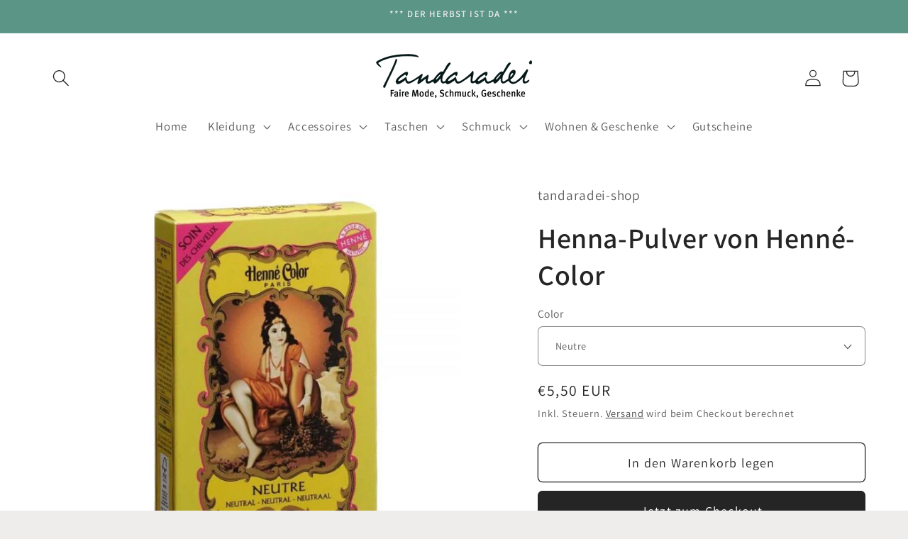

--- FILE ---
content_type: text/html; charset=utf-8
request_url: https://tandaradei-shop.de/products/henna-pulver
body_size: 93942
content:
<!doctype html>
<html class="js" lang="de">
  <head>
    <meta charset="utf-8">
    <meta http-equiv="X-UA-Compatible" content="IE=edge">
    <meta name="viewport" content="width=device-width,initial-scale=1">
    <meta name="theme-color" content="">
    <link rel="canonical" href="https://tandaradei-shop.de/products/henna-pulver"><link rel="icon" type="image/png" href="//tandaradei-shop.de/cdn/shop/files/favicon-2024_587ded9d-0fe0-4e05-aad1-c993410b4b4b.png?crop=center&height=32&v=1723278735&width=32"><link rel="preconnect" href="https://fonts.shopifycdn.com" crossorigin><title>
      Henna-Pulver von Henné-Color
 &ndash; Tandaradei</title>

    
      <meta name="description" content="Henné Color Pulver&quot;NJD Cosmetics Pflanzentönungen basieren auf Henna mit unterschiedlichen färbenden Eigenschaften: naturrotes Henna, farbloses Henna und schwarzes Henna. Je nach Farbton sind diese kombiniert mit anderen Pflanzenteilen, wie z.B. Rhabarber, Kamille, Indigo und Rosmarin. Die Farben lassen sich auch unter">
    

    

<meta property="og:site_name" content="Tandaradei">
<meta property="og:url" content="https://tandaradei-shop.de/products/henna-pulver">
<meta property="og:title" content="Henna-Pulver von Henné-Color">
<meta property="og:type" content="product">
<meta property="og:description" content="Henné Color Pulver&quot;NJD Cosmetics Pflanzentönungen basieren auf Henna mit unterschiedlichen färbenden Eigenschaften: naturrotes Henna, farbloses Henna und schwarzes Henna. Je nach Farbton sind diese kombiniert mit anderen Pflanzenteilen, wie z.B. Rhabarber, Kamille, Indigo und Rosmarin. Die Farben lassen sich auch unter"><meta property="og:image" content="http://tandaradei-shop.de/cdn/shop/products/6farben.jpg?v=1587123801">
  <meta property="og:image:secure_url" content="https://tandaradei-shop.de/cdn/shop/products/6farben.jpg?v=1587123801">
  <meta property="og:image:width" content="1100">
  <meta property="og:image:height" content="1100"><meta property="og:price:amount" content="5,50">
  <meta property="og:price:currency" content="EUR"><meta name="twitter:card" content="summary_large_image">
<meta name="twitter:title" content="Henna-Pulver von Henné-Color">
<meta name="twitter:description" content="Henné Color Pulver&quot;NJD Cosmetics Pflanzentönungen basieren auf Henna mit unterschiedlichen färbenden Eigenschaften: naturrotes Henna, farbloses Henna und schwarzes Henna. Je nach Farbton sind diese kombiniert mit anderen Pflanzenteilen, wie z.B. Rhabarber, Kamille, Indigo und Rosmarin. Die Farben lassen sich auch unter">


    <script src="//tandaradei-shop.de/cdn/shop/t/13/assets/constants.js?v=132983761750457495441723288625" defer="defer"></script>
    <script src="//tandaradei-shop.de/cdn/shop/t/13/assets/pubsub.js?v=158357773527763999511723288625" defer="defer"></script>
    <script src="//tandaradei-shop.de/cdn/shop/t/13/assets/global.js?v=88558128918567037191723288625" defer="defer"></script>
    <script src="//tandaradei-shop.de/cdn/shop/t/13/assets/details-disclosure.js?v=13653116266235556501723288625" defer="defer"></script>
    <script src="//tandaradei-shop.de/cdn/shop/t/13/assets/details-modal.js?v=25581673532751508451723288625" defer="defer"></script>
    <script src="//tandaradei-shop.de/cdn/shop/t/13/assets/search-form.js?v=133129549252120666541723288625" defer="defer"></script><script src="//tandaradei-shop.de/cdn/shop/t/13/assets/animations.js?v=88693664871331136111723288624" defer="defer"></script><script>window.performance && window.performance.mark && window.performance.mark('shopify.content_for_header.start');</script><meta id="shopify-digital-wallet" name="shopify-digital-wallet" content="/38080479363/digital_wallets/dialog">
<meta name="shopify-checkout-api-token" content="7dd6e96f99e5a6a68f6209077325a657">
<meta id="in-context-paypal-metadata" data-shop-id="38080479363" data-venmo-supported="false" data-environment="production" data-locale="de_DE" data-paypal-v4="true" data-currency="EUR">
<link rel="alternate" type="application/json+oembed" href="https://tandaradei-shop.de/products/henna-pulver.oembed">
<script async="async" src="/checkouts/internal/preloads.js?locale=de-DE"></script>
<script id="shopify-features" type="application/json">{"accessToken":"7dd6e96f99e5a6a68f6209077325a657","betas":["rich-media-storefront-analytics"],"domain":"tandaradei-shop.de","predictiveSearch":true,"shopId":38080479363,"locale":"de"}</script>
<script>var Shopify = Shopify || {};
Shopify.shop = "tandaradei-shop.myshopify.com";
Shopify.locale = "de";
Shopify.currency = {"active":"EUR","rate":"1.0"};
Shopify.country = "DE";
Shopify.theme = {"name":"Aktualisierte Kopie von Craft","id":164139041033,"schema_name":"Craft","schema_version":"15.0.1","theme_store_id":1368,"role":"main"};
Shopify.theme.handle = "null";
Shopify.theme.style = {"id":null,"handle":null};
Shopify.cdnHost = "tandaradei-shop.de/cdn";
Shopify.routes = Shopify.routes || {};
Shopify.routes.root = "/";</script>
<script type="module">!function(o){(o.Shopify=o.Shopify||{}).modules=!0}(window);</script>
<script>!function(o){function n(){var o=[];function n(){o.push(Array.prototype.slice.apply(arguments))}return n.q=o,n}var t=o.Shopify=o.Shopify||{};t.loadFeatures=n(),t.autoloadFeatures=n()}(window);</script>
<script id="shop-js-analytics" type="application/json">{"pageType":"product"}</script>
<script defer="defer" async type="module" src="//tandaradei-shop.de/cdn/shopifycloud/shop-js/modules/v2/client.init-shop-cart-sync_dgXdnYWx.de.esm.js"></script>
<script defer="defer" async type="module" src="//tandaradei-shop.de/cdn/shopifycloud/shop-js/modules/v2/chunk.common_BDBpfUOT.esm.js"></script>
<script type="module">
  await import("//tandaradei-shop.de/cdn/shopifycloud/shop-js/modules/v2/client.init-shop-cart-sync_dgXdnYWx.de.esm.js");
await import("//tandaradei-shop.de/cdn/shopifycloud/shop-js/modules/v2/chunk.common_BDBpfUOT.esm.js");

  window.Shopify.SignInWithShop?.initShopCartSync?.({"fedCMEnabled":true,"windoidEnabled":true});

</script>
<script>(function() {
  var isLoaded = false;
  function asyncLoad() {
    if (isLoaded) return;
    isLoaded = true;
    var urls = ["https:\/\/omnisnippet1.com\/inShop\/Embed\/shopify.js?shop=tandaradei-shop.myshopify.com","https:\/\/storage.nfcube.com\/instafeed-300bd50c9786c21c43df94bb0e8f907b.js?shop=tandaradei-shop.myshopify.com"];
    for (var i = 0; i < urls.length; i++) {
      var s = document.createElement('script');
      s.type = 'text/javascript';
      s.async = true;
      s.src = urls[i];
      var x = document.getElementsByTagName('script')[0];
      x.parentNode.insertBefore(s, x);
    }
  };
  if(window.attachEvent) {
    window.attachEvent('onload', asyncLoad);
  } else {
    window.addEventListener('load', asyncLoad, false);
  }
})();</script>
<script id="__st">var __st={"a":38080479363,"offset":3600,"reqid":"bbd6347a-01cc-4181-aecc-512b14b9fc5e-1765829475","pageurl":"tandaradei-shop.de\/products\/henna-pulver","u":"b7dbfd9e4299","p":"product","rtyp":"product","rid":4856788189315};</script>
<script>window.ShopifyPaypalV4VisibilityTracking = true;</script>
<script id="captcha-bootstrap">!function(){'use strict';const t='contact',e='account',n='new_comment',o=[[t,t],['blogs',n],['comments',n],[t,'customer']],c=[[e,'customer_login'],[e,'guest_login'],[e,'recover_customer_password'],[e,'create_customer']],r=t=>t.map((([t,e])=>`form[action*='/${t}']:not([data-nocaptcha='true']) input[name='form_type'][value='${e}']`)).join(','),a=t=>()=>t?[...document.querySelectorAll(t)].map((t=>t.form)):[];function s(){const t=[...o],e=r(t);return a(e)}const i='password',u='form_key',d=['recaptcha-v3-token','g-recaptcha-response','h-captcha-response',i],f=()=>{try{return window.sessionStorage}catch{return}},m='__shopify_v',_=t=>t.elements[u];function p(t,e,n=!1){try{const o=window.sessionStorage,c=JSON.parse(o.getItem(e)),{data:r}=function(t){const{data:e,action:n}=t;return t[m]||n?{data:e,action:n}:{data:t,action:n}}(c);for(const[e,n]of Object.entries(r))t.elements[e]&&(t.elements[e].value=n);n&&o.removeItem(e)}catch(o){console.error('form repopulation failed',{error:o})}}const l='form_type',E='cptcha';function T(t){t.dataset[E]=!0}const w=window,h=w.document,L='Shopify',v='ce_forms',y='captcha';let A=!1;((t,e)=>{const n=(g='f06e6c50-85a8-45c8-87d0-21a2b65856fe',I='https://cdn.shopify.com/shopifycloud/storefront-forms-hcaptcha/ce_storefront_forms_captcha_hcaptcha.v1.5.2.iife.js',D={infoText:'Durch hCaptcha geschützt',privacyText:'Datenschutz',termsText:'Allgemeine Geschäftsbedingungen'},(t,e,n)=>{const o=w[L][v],c=o.bindForm;if(c)return c(t,g,e,D).then(n);var r;o.q.push([[t,g,e,D],n]),r=I,A||(h.body.append(Object.assign(h.createElement('script'),{id:'captcha-provider',async:!0,src:r})),A=!0)});var g,I,D;w[L]=w[L]||{},w[L][v]=w[L][v]||{},w[L][v].q=[],w[L][y]=w[L][y]||{},w[L][y].protect=function(t,e){n(t,void 0,e),T(t)},Object.freeze(w[L][y]),function(t,e,n,w,h,L){const[v,y,A,g]=function(t,e,n){const i=e?o:[],u=t?c:[],d=[...i,...u],f=r(d),m=r(i),_=r(d.filter((([t,e])=>n.includes(e))));return[a(f),a(m),a(_),s()]}(w,h,L),I=t=>{const e=t.target;return e instanceof HTMLFormElement?e:e&&e.form},D=t=>v().includes(t);t.addEventListener('submit',(t=>{const e=I(t);if(!e)return;const n=D(e)&&!e.dataset.hcaptchaBound&&!e.dataset.recaptchaBound,o=_(e),c=g().includes(e)&&(!o||!o.value);(n||c)&&t.preventDefault(),c&&!n&&(function(t){try{if(!f())return;!function(t){const e=f();if(!e)return;const n=_(t);if(!n)return;const o=n.value;o&&e.removeItem(o)}(t);const e=Array.from(Array(32),(()=>Math.random().toString(36)[2])).join('');!function(t,e){_(t)||t.append(Object.assign(document.createElement('input'),{type:'hidden',name:u})),t.elements[u].value=e}(t,e),function(t,e){const n=f();if(!n)return;const o=[...t.querySelectorAll(`input[type='${i}']`)].map((({name:t})=>t)),c=[...d,...o],r={};for(const[a,s]of new FormData(t).entries())c.includes(a)||(r[a]=s);n.setItem(e,JSON.stringify({[m]:1,action:t.action,data:r}))}(t,e)}catch(e){console.error('failed to persist form',e)}}(e),e.submit())}));const S=(t,e)=>{t&&!t.dataset[E]&&(n(t,e.some((e=>e===t))),T(t))};for(const o of['focusin','change'])t.addEventListener(o,(t=>{const e=I(t);D(e)&&S(e,y())}));const B=e.get('form_key'),M=e.get(l),P=B&&M;t.addEventListener('DOMContentLoaded',(()=>{const t=y();if(P)for(const e of t)e.elements[l].value===M&&p(e,B);[...new Set([...A(),...v().filter((t=>'true'===t.dataset.shopifyCaptcha))])].forEach((e=>S(e,t)))}))}(h,new URLSearchParams(w.location.search),n,t,e,['guest_login'])})(!0,!0)}();</script>
<script integrity="sha256-52AcMU7V7pcBOXWImdc/TAGTFKeNjmkeM1Pvks/DTgc=" data-source-attribution="shopify.loadfeatures" defer="defer" src="//tandaradei-shop.de/cdn/shopifycloud/storefront/assets/storefront/load_feature-81c60534.js" crossorigin="anonymous"></script>
<script data-source-attribution="shopify.dynamic_checkout.dynamic.init">var Shopify=Shopify||{};Shopify.PaymentButton=Shopify.PaymentButton||{isStorefrontPortableWallets:!0,init:function(){window.Shopify.PaymentButton.init=function(){};var t=document.createElement("script");t.src="https://tandaradei-shop.de/cdn/shopifycloud/portable-wallets/latest/portable-wallets.de.js",t.type="module",document.head.appendChild(t)}};
</script>
<script data-source-attribution="shopify.dynamic_checkout.buyer_consent">
  function portableWalletsHideBuyerConsent(e){var t=document.getElementById("shopify-buyer-consent"),n=document.getElementById("shopify-subscription-policy-button");t&&n&&(t.classList.add("hidden"),t.setAttribute("aria-hidden","true"),n.removeEventListener("click",e))}function portableWalletsShowBuyerConsent(e){var t=document.getElementById("shopify-buyer-consent"),n=document.getElementById("shopify-subscription-policy-button");t&&n&&(t.classList.remove("hidden"),t.removeAttribute("aria-hidden"),n.addEventListener("click",e))}window.Shopify?.PaymentButton&&(window.Shopify.PaymentButton.hideBuyerConsent=portableWalletsHideBuyerConsent,window.Shopify.PaymentButton.showBuyerConsent=portableWalletsShowBuyerConsent);
</script>
<script>
  function portableWalletsCleanup(e){e&&e.src&&console.error("Failed to load portable wallets script "+e.src);var t=document.querySelectorAll("shopify-accelerated-checkout .shopify-payment-button__skeleton, shopify-accelerated-checkout-cart .wallet-cart-button__skeleton"),e=document.getElementById("shopify-buyer-consent");for(let e=0;e<t.length;e++)t[e].remove();e&&e.remove()}function portableWalletsNotLoadedAsModule(e){e instanceof ErrorEvent&&"string"==typeof e.message&&e.message.includes("import.meta")&&"string"==typeof e.filename&&e.filename.includes("portable-wallets")&&(window.removeEventListener("error",portableWalletsNotLoadedAsModule),window.Shopify.PaymentButton.failedToLoad=e,"loading"===document.readyState?document.addEventListener("DOMContentLoaded",window.Shopify.PaymentButton.init):window.Shopify.PaymentButton.init())}window.addEventListener("error",portableWalletsNotLoadedAsModule);
</script>

<script type="module" src="https://tandaradei-shop.de/cdn/shopifycloud/portable-wallets/latest/portable-wallets.de.js" onError="portableWalletsCleanup(this)" crossorigin="anonymous"></script>
<script nomodule>
  document.addEventListener("DOMContentLoaded", portableWalletsCleanup);
</script>

<link id="shopify-accelerated-checkout-styles" rel="stylesheet" media="screen" href="https://tandaradei-shop.de/cdn/shopifycloud/portable-wallets/latest/accelerated-checkout-backwards-compat.css" crossorigin="anonymous">
<style id="shopify-accelerated-checkout-cart">
        #shopify-buyer-consent {
  margin-top: 1em;
  display: inline-block;
  width: 100%;
}

#shopify-buyer-consent.hidden {
  display: none;
}

#shopify-subscription-policy-button {
  background: none;
  border: none;
  padding: 0;
  text-decoration: underline;
  font-size: inherit;
  cursor: pointer;
}

#shopify-subscription-policy-button::before {
  box-shadow: none;
}

      </style>
<script id="sections-script" data-sections="header" defer="defer" src="//tandaradei-shop.de/cdn/shop/t/13/compiled_assets/scripts.js?1987"></script>
<script>window.performance && window.performance.mark && window.performance.mark('shopify.content_for_header.end');</script>


    <style data-shopify>
      @font-face {
  font-family: Assistant;
  font-weight: 400;
  font-style: normal;
  font-display: swap;
  src: url("//tandaradei-shop.de/cdn/fonts/assistant/assistant_n4.9120912a469cad1cc292572851508ca49d12e768.woff2") format("woff2"),
       url("//tandaradei-shop.de/cdn/fonts/assistant/assistant_n4.6e9875ce64e0fefcd3f4446b7ec9036b3ddd2985.woff") format("woff");
}

      @font-face {
  font-family: Assistant;
  font-weight: 700;
  font-style: normal;
  font-display: swap;
  src: url("//tandaradei-shop.de/cdn/fonts/assistant/assistant_n7.bf44452348ec8b8efa3aa3068825305886b1c83c.woff2") format("woff2"),
       url("//tandaradei-shop.de/cdn/fonts/assistant/assistant_n7.0c887fee83f6b3bda822f1150b912c72da0f7b64.woff") format("woff");
}

      
      
      @font-face {
  font-family: Assistant;
  font-weight: 600;
  font-style: normal;
  font-display: swap;
  src: url("//tandaradei-shop.de/cdn/fonts/assistant/assistant_n6.b2cbcfa81550fc99b5d970d0ef582eebcbac24e0.woff2") format("woff2"),
       url("//tandaradei-shop.de/cdn/fonts/assistant/assistant_n6.5dced1e1f897f561a8304b6ef1c533d81fd1c6e0.woff") format("woff");
}


      
        :root,
        .color-scheme-1 {
          --color-background: 239,236,236;
        
          --gradient-background: #efecec;
        

        

        --color-foreground: 37,37,37;
        --color-background-contrast: 181,167,167;
        --color-shadow: 37,37,37;
        --color-button: 90,149,134;
        --color-button-text: 255,255,255;
        --color-secondary-button: 239,236,236;
        --color-secondary-button-text: 80,86,85;
        --color-link: 80,86,85;
        --color-badge-foreground: 37,37,37;
        --color-badge-background: 239,236,236;
        --color-badge-border: 37,37,37;
        --payment-terms-background-color: rgb(239 236 236);
      }
      
        
        .color-scheme-2 {
          --color-background: 255,255,255;
        
          --gradient-background: #ffffff;
        

        

        --color-foreground: 37,37,37;
        --color-background-contrast: 191,191,191;
        --color-shadow: 37,37,37;
        --color-button: 37,37,37;
        --color-button-text: 255,255,255;
        --color-secondary-button: 255,255,255;
        --color-secondary-button-text: 37,37,37;
        --color-link: 37,37,37;
        --color-badge-foreground: 37,37,37;
        --color-badge-background: 255,255,255;
        --color-badge-border: 37,37,37;
        --payment-terms-background-color: rgb(255 255 255);
      }
      
        
        .color-scheme-3 {
          --color-background: 128,15,81;
        
          --gradient-background: #800f51;
        

        

        --color-foreground: 239,236,236;
        --color-background-contrast: 151,18,95;
        --color-shadow: 37,37,37;
        --color-button: 239,236,236;
        --color-button-text: 113,106,86;
        --color-secondary-button: 128,15,81;
        --color-secondary-button-text: 239,236,236;
        --color-link: 239,236,236;
        --color-badge-foreground: 239,236,236;
        --color-badge-background: 128,15,81;
        --color-badge-border: 239,236,236;
        --payment-terms-background-color: rgb(128 15 81);
      }
      
        
        .color-scheme-4 {
          --color-background: 90,149,134;
        
          --gradient-background: #5a9586;
        

        

        --color-foreground: 239,236,236;
        --color-background-contrast: 42,70,63;
        --color-shadow: 37,37,37;
        --color-button: 239,236,236;
        --color-button-text: 44,51,47;
        --color-secondary-button: 90,149,134;
        --color-secondary-button-text: 239,236,236;
        --color-link: 239,236,236;
        --color-badge-foreground: 239,236,236;
        --color-badge-background: 90,149,134;
        --color-badge-border: 239,236,236;
        --payment-terms-background-color: rgb(90 149 134);
      }
      
        
        .color-scheme-5 {
          --color-background: 168,44,46;
        
          --gradient-background: #a82c2e;
        

        

        --color-foreground: 239,236,236;
        --color-background-contrast: 67,18,18;
        --color-shadow: 37,37,37;
        --color-button: 239,236,236;
        --color-button-text: 63,81,71;
        --color-secondary-button: 168,44,46;
        --color-secondary-button-text: 239,236,236;
        --color-link: 239,236,236;
        --color-badge-foreground: 239,236,236;
        --color-badge-background: 168,44,46;
        --color-badge-border: 239,236,236;
        --payment-terms-background-color: rgb(168 44 46);
      }
      

      body, .color-scheme-1, .color-scheme-2, .color-scheme-3, .color-scheme-4, .color-scheme-5 {
        color: rgba(var(--color-foreground), 0.75);
        background-color: rgb(var(--color-background));
      }

      :root {
        --font-body-family: Assistant, sans-serif;
        --font-body-style: normal;
        --font-body-weight: 400;
        --font-body-weight-bold: 700;

        --font-heading-family: Assistant, sans-serif;
        --font-heading-style: normal;
        --font-heading-weight: 600;

        --font-body-scale: 1.2;
        --font-heading-scale: 0.8333333333333334;

        --media-padding: px;
        --media-border-opacity: 0.1;
        --media-border-width: 0px;
        --media-radius: 6px;
        --media-shadow-opacity: 0.0;
        --media-shadow-horizontal-offset: 0px;
        --media-shadow-vertical-offset: 4px;
        --media-shadow-blur-radius: 5px;
        --media-shadow-visible: 0;

        --page-width: 120rem;
        --page-width-margin: 0rem;

        --product-card-image-padding: 0.0rem;
        --product-card-corner-radius: 0.6rem;
        --product-card-text-alignment: left;
        --product-card-border-width: 0.1rem;
        --product-card-border-opacity: 0.1;
        --product-card-shadow-opacity: 0.0;
        --product-card-shadow-visible: 0;
        --product-card-shadow-horizontal-offset: 0.0rem;
        --product-card-shadow-vertical-offset: 0.4rem;
        --product-card-shadow-blur-radius: 0.5rem;

        --collection-card-image-padding: 0.0rem;
        --collection-card-corner-radius: 0.6rem;
        --collection-card-text-alignment: left;
        --collection-card-border-width: 0.1rem;
        --collection-card-border-opacity: 0.1;
        --collection-card-shadow-opacity: 0.0;
        --collection-card-shadow-visible: 0;
        --collection-card-shadow-horizontal-offset: 0.0rem;
        --collection-card-shadow-vertical-offset: 0.4rem;
        --collection-card-shadow-blur-radius: 0.5rem;

        --blog-card-image-padding: 0.0rem;
        --blog-card-corner-radius: 0.6rem;
        --blog-card-text-alignment: left;
        --blog-card-border-width: 0.1rem;
        --blog-card-border-opacity: 0.1;
        --blog-card-shadow-opacity: 0.0;
        --blog-card-shadow-visible: 0;
        --blog-card-shadow-horizontal-offset: 0.0rem;
        --blog-card-shadow-vertical-offset: 0.4rem;
        --blog-card-shadow-blur-radius: 0.5rem;

        --badge-corner-radius: 0.6rem;

        --popup-border-width: 1px;
        --popup-border-opacity: 0.5;
        --popup-corner-radius: 6px;
        --popup-shadow-opacity: 0.0;
        --popup-shadow-horizontal-offset: 0px;
        --popup-shadow-vertical-offset: 4px;
        --popup-shadow-blur-radius: 5px;

        --drawer-border-width: 1px;
        --drawer-border-opacity: 0.1;
        --drawer-shadow-opacity: 0.0;
        --drawer-shadow-horizontal-offset: 0px;
        --drawer-shadow-vertical-offset: 4px;
        --drawer-shadow-blur-radius: 5px;

        --spacing-sections-desktop: 32px;
        --spacing-sections-mobile: 22px;

        --grid-desktop-vertical-spacing: 20px;
        --grid-desktop-horizontal-spacing: 20px;
        --grid-mobile-vertical-spacing: 10px;
        --grid-mobile-horizontal-spacing: 10px;

        --text-boxes-border-opacity: 0.1;
        --text-boxes-border-width: 0px;
        --text-boxes-radius: 6px;
        --text-boxes-shadow-opacity: 0.0;
        --text-boxes-shadow-visible: 0;
        --text-boxes-shadow-horizontal-offset: 0px;
        --text-boxes-shadow-vertical-offset: 4px;
        --text-boxes-shadow-blur-radius: 5px;

        --buttons-radius: 6px;
        --buttons-radius-outset: 7px;
        --buttons-border-width: 1px;
        --buttons-border-opacity: 1.0;
        --buttons-shadow-opacity: 0.0;
        --buttons-shadow-visible: 0;
        --buttons-shadow-horizontal-offset: 0px;
        --buttons-shadow-vertical-offset: 4px;
        --buttons-shadow-blur-radius: 5px;
        --buttons-border-offset: 0.3px;

        --inputs-radius: 6px;
        --inputs-border-width: 1px;
        --inputs-border-opacity: 0.55;
        --inputs-shadow-opacity: 0.0;
        --inputs-shadow-horizontal-offset: 0px;
        --inputs-margin-offset: 0px;
        --inputs-shadow-vertical-offset: 4px;
        --inputs-shadow-blur-radius: 5px;
        --inputs-radius-outset: 7px;

        --variant-pills-radius: 40px;
        --variant-pills-border-width: 1px;
        --variant-pills-border-opacity: 0.55;
        --variant-pills-shadow-opacity: 0.0;
        --variant-pills-shadow-horizontal-offset: 0px;
        --variant-pills-shadow-vertical-offset: 4px;
        --variant-pills-shadow-blur-radius: 5px;
      }

      *,
      *::before,
      *::after {
        box-sizing: inherit;
      }

      html {
        box-sizing: border-box;
        font-size: calc(var(--font-body-scale) * 62.5%);
        height: 100%;
      }

      body {
        display: grid;
        grid-template-rows: auto auto 1fr auto;
        grid-template-columns: 100%;
        min-height: 100%;
        margin: 0;
        font-size: 1.5rem;
        letter-spacing: 0.06rem;
        line-height: calc(1 + 0.8 / var(--font-body-scale));
        font-family: var(--font-body-family);
        font-style: var(--font-body-style);
        font-weight: var(--font-body-weight);
      }

      @media screen and (min-width: 750px) {
        body {
          font-size: 1.6rem;
        }
      }
    </style>

    <link href="//tandaradei-shop.de/cdn/shop/t/13/assets/base.css?v=144968985024194912401723288624" rel="stylesheet" type="text/css" media="all" />
    <link rel="stylesheet" href="//tandaradei-shop.de/cdn/shop/t/13/assets/component-cart-items.css?v=127384614032664249911723288624" media="print" onload="this.media='all'">
      <link rel="preload" as="font" href="//tandaradei-shop.de/cdn/fonts/assistant/assistant_n4.9120912a469cad1cc292572851508ca49d12e768.woff2" type="font/woff2" crossorigin>
      

      <link rel="preload" as="font" href="//tandaradei-shop.de/cdn/fonts/assistant/assistant_n6.b2cbcfa81550fc99b5d970d0ef582eebcbac24e0.woff2" type="font/woff2" crossorigin>
      
<link
        rel="stylesheet"
        href="//tandaradei-shop.de/cdn/shop/t/13/assets/component-predictive-search.css?v=118923337488134913561723288625"
        media="print"
        onload="this.media='all'"
      ><script>
      if (Shopify.designMode) {
        document.documentElement.classList.add('shopify-design-mode');
      }
    </script>
  <!-- BEGIN app block: shopify://apps/complianz-gdpr-cookie-consent/blocks/bc-block/e49729f0-d37d-4e24-ac65-e0e2f472ac27 -->

    
    
    

    
    
        <script>
            var sDomain = location.host;
            (function(){
                window.thirdPartyScriptDefinition = [
                    
                ]
            })();(()=>{
                var sDomain=location.host;
                const __useGoogleConsentMode =false;
                const __whiteListForConsentMode =[];
                const __dataLayerName ='';
                (()=>{var i={z:"thirdPartyScriptDefinition",o:"Shopify",c:"analytics",d:"publish",i:"src",l:"provider",p:"type_0",y:"type_1",f:"type_2",n:"true",a:"length",r:"detail",A:"Proxy",j:"setInterval",F:"clearInterval",g:"find",X:"filter",G:"forEach",H:"splice",Z:"hasOwnProperty",M:"addEventListener",u:"includes",h:"push",_:"cookie",P:"set",O:"get",s:"gtag",D:"ad_storage",I:"ad_user_data",T:"ad_personalization",b:"analytics_storage",x:"functionality_storage",C:"personalization_storage",L:"security_storage",R:"wait_for_update",k:"consent",U:"default",q:"ads_data_redaction",B:"google_consent_mode",J:"dataLayer",e:"granted",t:"denied",Q:"update",V:"GDPR_LC:userConsentSetting",W:1500,m:null},o={[i.D]:i.t,[i.I]:i.t,[i.T]:i.t,[i.b]:i.t,[i.x]:i.t,[i.C]:i.t,[i.L]:i.t,[i.R]:i.W};((a,l,t,f,p=[],c=t.J)=>{let y=function(r,e){return!!r[t.g](n=>!!n&&!!e&&n[t.i]&&e[t.i]&&n[t.i]===e[t.i]&&n[t._]===e[t._])},g=r=>f?!!p[t.g](e=>{if(typeof r[t.i]=="string")return r[t.i][t.u](e);if(typeof r[t.l]=="string")return r[t.l][t.u](e)}):!1,u=function(r){let e=[];for(let s=0;s<r[t.a];s++)r[s]||e[t.h](s);let n=r[t.a]-e[t.a];return e[t.G](s=>r[t.H](s,1)),n},d=[],h={[t.P]:(r,e,n,s)=>{let _=u(r);return e===t.a?r[t.a]=_:n!=null&&(y(r,n)||g(n)||(d[e]=n)),!0},[t.O]:(r,e)=>r[e]};if(a[t.z]=new a[t.A](d,h),f){a[c]=a[c]||[],a[t.s]=function(...n){a[c][t.h](n)},a[t.s](t.k,t.U,{...o}),a[t.s](t.P,t.q,!0);let r=a[t.j](()=>{!!a[t.o]&&!!a[t.o][t.c]&&!!a[t.o][t.c][t.d]&&(a[t.F](r),a[t.o][t.c][t.d](t.B,{...o}))},5),e=n=>{Date.now()-t.m<50||(t.m=Date.now(),o[t.D]=n[t.r][t.f][t.n]?t.e:t.t,o[t.I]=n[t.r][t.f][t.n]?t.e:t.t,o[t.T]=n[t.r][t.f][t.n]?t.e:t.t,o[t.b]=n[t.r][t.y][t.n]?t.e:t.t,o[t.x]=n[t.r][t.p][t.n]?t.e:t.t,o[t.C]=n[t.r][t.y][t.n]?t.e:t.t,o[t.L]=n[t.r][t.p][t.n]?t.e:t.t,a[t.s](t.k,t.Q,{...o}))};l[t.M](t.V,e)}})(window,document,i,__useGoogleConsentMode,__whiteListForConsentMode,__dataLayerName);})();
                const definitions = [];
                definitions.length > 0 && window.thirdPartyScriptDefinition.push(...definitions);
                window.BC_JSON_ObjectBypass={"_ab":{"description":"Used in connection with access to admin.","provider":"Shopify","recommendation":"0","editable":"false","deletable":"false","set":"0"},"_orig_referrer":{"description":"Used in connection with shopping cart.","provider":"Shopify","recommendation":"0","editable":"false","deletable":"false","set":"0"},"_landing_page":{"description":"Track landing pages.","provider":"Shopify","recommendation":"0","editable":"false","deletable":"false","set":"0"},"_secure_session_id":{"description":"Used in connection with navigation through a storefront.","provider":"Shopify","recommendation":"0","editable":"false","deletable":"false","set":"0"},"__cfduid":{"description":"The _cfduid cookie helps Cloudflare detect malicious visitors to our Customers’ websites and minimizes blocking legitimate users.","provider":"Cloudflare","recommendation":"0","editable":"false","deletable":"false","set":"0"},"Cart":{"description":"Used in connection with shopping cart.","provider":"Shopify","recommendation":"0","editable":"false","deletable":"false","set":"0"},"cart":{"description":"Used in connection with shopping cart.","provider":"Shopify","recommendation":"0","editable":"false","deletable":"false","set":"0"},"cart_sig":{"description":"Used in connection with checkout.","provider":"Shopify","recommendation":"0","editable":"false","deletable":"false","set":"0"},"cart_ts":{"description":"Used in connection with checkout.","provider":"Shopify","recommendation":"0","editable":"false","deletable":"false","set":"0"},"checkout_token":{"description":"Used in connection with checkout.","provider":"Shopify","recommendation":"0","editable":"false","deletable":"false","set":"0"},"Secret":{"description":"Used in connection with checkout.","provider":"Shopify","recommendation":"0","editable":"false","deletable":"false","set":"0"},"secure_customer_sig":{"description":"Used in connection with customer login.","provider":"Shopify","recommendation":"0","editable":"false","deletable":"false","set":"0"},"storefront_digest":{"description":"Used in connection with customer login.","provider":"Shopify","recommendation":"0","editable":"false","deletable":"false","set":"0"},"XSRF-TOKEN":{"description":"Used in connection with GDPR legal Cookie.","provider":"GDPR Legal Cookie","recommendation":"0","editable":"false","deletable":"false","set":"0"},"gdpr_legal_cookie_session":{"description":"Used in connection with GDPR legal Cookie.","provider":"GDPR Legal Cookie","recommendation":"0","editable":"false","deletable":"false","set":"0"},"_bc_c_set":{"description":"Used in connection with GDPR legal Cookie.","provider":"GDPR Legal Cookie","recommendation":"0","editable":"false","deletable":"false","set":"0","optIn":true,"live":"1","ShopifyMinConsent":false},"_s":{"description":"Shopify analytics.","provider":"Shopify","recommendation":"1","editable":"true","deletable":"false","set":"1"},"_shopify_fs":{"description":"Shopify analytics.","provider":"Shopify","recommendation":"1","editable":"true","deletable":"false","set":"1"},"_shopify_s":{"description":"Shopify analytics.","provider":"Shopify","recommendation":"1","editable":"true","deletable":"false","set":"1"},"_shopify_sa_p":{"description":"Shopify analytics relating to marketing \u0026 referrals.","provider":"Shopify","recommendation":"1","editable":"true","deletable":"false","set":"1"},"_shopify_sa_t":{"description":"Shopify analytics relating to marketing \u0026 referrals.","provider":"Shopify","recommendation":"1","editable":"true","deletable":"false","set":"1"}};
                const permanentDomain = 'tandaradei-shop.myshopify.com';
                window.BC_GDPR_2ce3a13160348f524c8cc9={'google':[],'_bc_c_set':'customScript','customScriptsSRC':[]};
                var GDPR_LC_versionNr=202401311200;var GDPR_LC_ZLoad=function(){var defaultDefinition=[
                    // { "src": "facebook", "cookie": "fr", "provider": "facebook.com", "description": "", "expires": 7776000, "domain": "facebook.com", "declaration": 1, "group": "facebook" }, { "src": "facebook", "cookie": "_fbp", "provider": sDomain, "description": "", "expires": 7776000, "domain": sDomain, "declaration": 1, "group": "facebook" }, { "src": "google-analytics.com", "cookie": "_ga", "provider": sDomain, "description": "", "expires": 63072000, "domain": sDomain, "declaration": 1, "group": "google" }, { "src": "googletagmanager.com", "cookie": "_ga", "provider": sDomain, "description": "", "expires": 63072000, "domain": sDomain, "declaration": 1, "group": "google" }, { "src": "googletagmanager.com", "cookie": "_gid", "provider": sDomain, "description": "", "expires": 86400, "domain": sDomain, "declaration": 1, "group": "google" }, { "src": "googletagmanager.com", "cookie": "_gat", "provider": sDomain, "description": "", "expires": 86400, "domain": sDomain, "declaration": 1, "group": "google" }, { "src": "googleadservices.com", "cookie": "IDE", "provider": sDomain, "description": "", "expires": 63072000, "domain": sDomain, "declaration": 2, "group": "google Ads" }
                ]; if (window.thirdPartyScriptDefinition ===undefined) { window.thirdPartyScriptDefinition=[]; defaultDefinition.forEach(function (value) { window.thirdPartyScriptDefinition.push(value) }) } else { var exist=false; defaultDefinition.forEach(function (script) { window.thirdPartyScriptDefinition.forEach(function (value) { if (value.src ===script.src && value.cookie ===script.cookie) { exist=true } }); if (!exist) { window.thirdPartyScriptDefinition.push(script) } }) } (function polyfill(){if (!Array.from) { Array.from=(function(){var toStr=Object.prototype.toString; var isCallable=function (fn) { return typeof fn ==='function' || toStr.call(fn) ==='[object Function]' }; var toInteger=function (value) { var number=Number(value); if (isNaN(number)) { return 0 } if (number ===0 || !isFinite(number)) { return number } return (number > 0 ? 1 : -1) * Math.floor(Math.abs(number)) }; var maxSafeInteger=Math.pow(2, 53) - 1; var toLength=function (value) { var len=toInteger(value); return Math.min(Math.max(len, 0), maxSafeInteger) }; return function from(arrayLike) { var C=this; var items=Object(arrayLike); if (arrayLike ==null) { throw new TypeError('Array.from requires an array-like object - not null or undefined') } var mapFn=arguments.length > 1 ? arguments[1] : void undefined; var T; if (typeof mapFn !=='undefined') { if (!isCallable(mapFn)) { throw new TypeError('Array.from: when provided, the second argument must be a function') } if (arguments.length > 2) { T=arguments[2] } } var len=toLength(items.length); var A=isCallable(C) ? Object(new C(len)) : new Array(len); var k=0; var kValue; while (k < len) { kValue=items[k]; if (mapFn) { A[k]=typeof T ==='undefined' ? mapFn(kValue, k) : mapFn.call(T, kValue, k) } else { A[k]=kValue } k +=1 } A.length=len; return A } }()) } })(); var shopifyCookies={ '_s': !1, '_shopify_fs': !1, '_shopify_s': !1, '_shopify_y': !1, '_y': !1, '_shopify_sa_p': !1, '_shopify_sa_t': !1, '_shopify_uniq': !1, '_shopify_visit': !1, 'tracked_start_checkout': !1, 'bc_trekkie_fbp_custom': !1 }; function GDPR_LC_Token(){var getToken={ "tokenLength": 8, "ranToken": '', "randomize": function(){return Math.random().toString(32).substr(2) }, "generate": function(){while (this.ranToken.length <=this.tokenLength) { this.ranToken +=this.randomize() } this.ranToken=permanentDomain + Date.now() + this.ranToken; return btoa(this.ranToken) }, "get": function(){return this.generate() } }; return getToken.get() }; function getCookieValue(a) { var b=document.cookie.match('(^|;)\\s*' + a + '\\s*=\\s*([^;]+)'); return b ? b.pop() : false }; function loadCookieSettings(sessID) { return; var script=document.createElement('script'); script.src='https://cookieapp-staging.beeclever.app/get-cookie-setting?shopify_domain=permanentDomain&token=' + sessID; script.async=false; document.head.appendChild(script); script.addEventListener('load', function(){console.log('UserData loaded') }) };(function setUserCookieData(){window.GDPR_LC_Sess_ID_Name="GDPR_LC_SESS_ID"; window.GDPR_LC_Sess_ID=getCookieValue(window.GDPR_LC_Sess_ID_Name); if (window.GDPR_LC_Sess_ID) { loadCookieSettings(window.GDPR_LC_Sess_ID) } else { window.GDPR_LC_Sess_ID=GDPR_LC_Token() } })(); function setBC_GDPR_LEGAL_custom_cookies(){window['BC_GDPR_LEGAL_custom_cookies']=window['BC_GDPR_LEGAL_custom_cookies'] || {}; window['BC_GDPR_LEGAL_custom_cookies']['list']=window['BC_GDPR_LEGAL_custom_cookies']['list'] || {}; if ('GDPR_legal_cookie' in localStorage) { window['BC_GDPR_LEGAL_custom_cookies']['list']=JSON.parse(window.localStorage.getItem('GDPR_legal_cookie')) } };setBC_GDPR_LEGAL_custom_cookies(); (function(){var hasConsent=!1; Array.from(Object.keys(window['BC_GDPR_LEGAL_custom_cookies']['list'])).forEach(function (c) { if (shopifyCookies.hasOwnProperty(c) && window['BC_GDPR_LEGAL_custom_cookies']['list'][c].userSetting) { hasConsent=!0 } }); var wt=window.trekkie, ws=window.ShopifyAnalytics; if (!hasConsent && wt !==undefined) { wt=[], wt.integrations=wt.integrations || !0, ws=ws.lib=ws.meta=ws.meta.page={}, ws.lib.track=function(){} } })(); window.bc_tagManagerTasks={ "bc_tgm_aw": "google", "bc_tgm_gtm": "google", "bc_tgm_ua": "google", "bc_tgm_fbp": "facebook", "any": "any", "_bc_c_set": "customScript" }; var wl=whiteList=["recaptcha", "notifications.google"]; var GDPR_LC_scriptPath='gdpr-legal-cookie.beeclever.app'; if (window.GDPR_LC_Beta_activate !==undefined && window.GDPR_LC_Beta_activate) { GDPR_LC_scriptPath='cookieapp-staging.beeclever.app' } wl.push(GDPR_LC_scriptPath); var checkIsBlackListed=function (src) { setBC_GDPR_LEGAL_custom_cookies(); if (src ===null) { return null } if (!!window.TrustedScriptURL && src instanceof TrustedScriptURL) { src=src.toString() } var r=!1; for (var x=thirdPartyScriptDefinition.length - 1; x >=0; x--) { var bSrc=thirdPartyScriptDefinition[x]['src']; if (src.indexOf(bSrc) !==-1 && src.toLowerCase().indexOf('jquery') ===-1) { r=x } } wl.forEach(function (wSrc) { if (src.indexOf(wSrc) !==-1) { r=false } }); if (r !==false) { function getTCookieName(name, index) { var tCookieObject=thirdPartyScriptDefinition[index]; if (tCookieObject !==undefined) { var cookies=[]; thirdPartyScriptDefinition.forEach(function (cookie) { if (cookie['src'] ===tCookieObject['src']) { cookies.push(cookie) } }); var tCookieName=tCookieObject['cookie']; if (tCookieObject['domain'] !==document.location.host) { tCookieName=tCookieObject['cookie'] + '$%bc%$' + tCookieObject['domain'] } if (tCookieName ===name && tCookieObject['domain'] ===window['BC_GDPR_LEGAL_custom_cookies']['list'][name]['domain']) { if (window['BC_GDPR_LEGAL_custom_cookies']['list'][name]['userSetting']) { index=!1 } } cookies.forEach(function (cookie) { if (window['BC_GDPR_LEGAL_custom_cookies']['list'][cookie['cookie']] !==undefined && window['BC_GDPR_LEGAL_custom_cookies']['list'][cookie['cookie']]['userSetting']) { index=!1 } }); return index } return !1 };var cookieListKeys=Array.from(Object.keys(window['BC_GDPR_LEGAL_custom_cookies']['list'])); if (cookieListKeys.length > 0) { Array.from(Object.keys(window['BC_GDPR_LEGAL_custom_cookies']['list'])).forEach(function (cookieName) { r=getTCookieName(cookieName.toString(), r) }) } else { for (var x=thirdPartyScriptDefinition.length - 1; x >=0; x--) { var tCookie=thirdPartyScriptDefinition[x]; if (src.indexOf(tCookie['src']) !==-1) { r=tCookie['cookie'] + '$%bc%$' + tCookie['domain'] } } return r } } return r }; window.scriptElementsHidden=window.scriptElementsHidden || []; window.callbackFunc=function (elem, args) { for (var x=0; x < elem.length; x++) { if (elem[x] ===null || elem[x] ===undefined || elem[x]['nodeName'] ===undefined) { return } if (elem[x]['nodeName'].toLowerCase() =='script') { if (elem[x].hasAttribute('src')) { if (document.querySelector('[src="https://cookieapp-staging.beeclever.app/js/get-script.php"]') !==null) { elem[x]=document.createElement('script'); elem[x].setAttribute('bc_empty_script_tag', '') } var blackListed=checkIsBlackListed(elem[x].getAttribute('src')); var fName=!1; try { new Error() } catch (e) { var caller=e.stack.split('\n'); var x=0; for (; x < caller.length; x++) { caller[x]=caller[x].trim(); caller[x]=caller[x].replace('at ', ''); caller[x]=caller[x].substr(0, caller[x].indexOf(' ')); caller[x]=caller[x].replace('Array.', '') } for (; x >=0; x--) { if (caller[x] ==='ICS' && x > 0) { if (caller[x - 1] in window['BC_GDPR_LEGAL_custom_cookies']['list']) { fName=caller[x - 1] } } } } if (fName ===!1 && blackListed !==!1) { elem[x].setAttribute('type', 'javascript/blocked'); elem[x].setAttribute('cookie', blackListed) } else if (blackListed !==!0 && elem[x].getAttribute('type') ==='javascript/blocked') { elem[x].setAttribute('type', 'javascript') } if (fName) { elem[x].setAttribute("data-callerName", fName) } elem[x].setAttribute('src', elem[x].getAttribute('src')) } if (elem[x]['type'] =='javascript/blocked') { window.scriptElementsHidden.push(elem[x]); elem[x]=document.createElement('script'); elem[x].setAttribute('bc_empty_script_tag', '') } } } }; const appendChild=Element.prototype.appendChild, append=Element.prototype.append, replaceWith=Element.prototype.replaceWith, insertNode=Element.prototype.insertNode, insertBefore=Element.prototype.insertBefore; Element.prototype.appendChild=function(){const ctx=this; window.callbackFunc.call(ctx, arguments); return appendChild.apply(ctx, arguments) }; Element.prototype.append=function(){const ctx=this; window.callbackFunc.call(ctx, arguments); return append.apply(ctx, arguments) }; Element.prototype.replaceWith=function(){const ctx=this; window.callbackFunc.call(ctx, arguments); return replaceWith.apply(ctx, arguments) }; Element.prototype.insertNode=function(){const ctx=this; window.callbackFunc.call(ctx, arguments); return insertNode.apply(ctx, arguments) }; Element.prototype.insertBefore=function(){const ctx=this; window.callbackFunc.call(ctx, arguments); try { return insertBefore.apply(ctx, arguments) } catch (e) { arguments[1]=document.scripts[0]; return insertBefore.apply(ctx, arguments) } };};if (!window.msCrypto) { Array.from(document.head.querySelectorAll('[bc_empty_script_tag=""]')).forEach(function (script) { script.remove() })};if (window.GDPR_LC_ZLoad_loaded ===undefined) { GDPR_LC_ZLoad(); window.GDPR_LC_ZLoad_loaded=true}
            })();

            // window.thirdPartyScriptDefinition.push(
            //     { "src" : "analytics.js", "cookie" : "_shopify_fs", "provider" : "shopify.com", "description" : "", "expires" : 0, "domain" : sDomain, "declaration" : 1, "group" : "shopify" },
            //     { "src" : "doubleclick.net","cookie" : "_shopify_fs","provider" : "shopify.com","description" : "","expires" : 0,"domain" : sDomain,"declaration" : 1,"group" : "shopify" },
            //     { "src" : "trekkie", "cookie" : "_shopify_fs", "provider" : "shopify.com", "description" : "", "expires" : 0, "domain" : sDomain, "declaration" : 1, "group" : "shopify" },
            //     { "src" : "luckyorange", "cookie" : "_shopify_fs", "provider" : "shopify.com", "description" : "", "expires" : 0, "domain" : sDomain, "declaration" : 1, "group" : "shopify" },
            //     { "src" : "googletagmanager", "cookie" : "_gat", "provider" : "googletagmanager.com", "description" : "", "expires" : 0, "domain" : sDomain, "declaration" : 1, "group" : "googletagmanager" }
            // );

            var customCookies = {};
            function BC_GDPR_CustomScriptForShop () {
                return [
                    function testCookie () {
                        // your additional script
                    }
                    
                ];
            }

            // PRIOR BLOCKING FEATURE
            window.bc_settings_prior_blocking_enabled = false;

            /**
             * Initializes and injects CSS styles into the document to support iframe blocking.
             * Specifically, it adds styles to create a skeleton loader and to hide iframes that should be blocked.
             * The styles are added only if they haven't been added already.
             */
            function initializeStylesOfIframeBlocking() {
                // Dynamically add CSS styles
                if (!document.getElementById('bc-iframe-styles')) {
                    const style = document.createElement('style');
                    style.id = 'bc-iframe-styles';
                    style.innerHTML = `
                        .bc-iframe-skeleton {
                            position: absolute;
                            top: 0;
                            left: 0;
                            width: 100%;
                            height: 100%;
                            background: #f0f0f0;
                            display: flex;
                            align-items: center;
                            justify-content: center;

                        }

                        .bc-iframe-wrapper {
                            float: none;
                            clear: both;
                            width: 100%;
                            position: relative;
                            padding-bottom: 56.25%;
                            padding-top: 25px;
                            height: 0;
                        }

                        /* Ensure the iframe fills the container */
                        .bc-iframe-wrapper iframe {
                            position: absolute;
                            top: 0;
                            left: 0;
                            width: 100%;
                            height: 100%;
                            border: none;
                        }
                        iframe.bc-blocked {
                            display: none;
                        }
                        .bc-button {
                            background: linear-gradient(145deg, #000000, #1a1a1a);
                            color: white;
                            padding: 8px 10px;
                            border: none;
                            border-radius: 5px;
                            cursor: pointer;
                            font-size: 12px;
                            font-weight: bold;
                            box-shadow: 0 4px 6px rgba(0, 0, 0, 0.3),
                                        0 8px 10px rgba(0, 0, 0, 0.2),
                                        0 12px 20px rgba(0, 0, 0, 0.1);
                            text-shadow: 0 1px 3px rgba(0, 0, 0, 0.5);
                        }

                        .bc-button:hover {
                            background: linear-gradient(145deg, #1a1a1a, #000000);
                            box-shadow: 0 6px 8px rgba(0, 0, 0, 0.4),
                                        0 12px 14px rgba(0, 0, 0, 0.3),
                                        0 16px 24px rgba(0, 0, 0, 0.2);
                        }
                        .bc-svg {
                            width:50%;
                            height:50%;
                        }

                        @media (max-width: 767px) {
                            .bc-button  {
                                font-size: 1rem;
                            }

                            .bc-iframe-wrapper {
                                font-size: 1rem;
                            }
                            .bc-svg {
                                width:25%;
                                height:25%;
                            }
                            .bc-iframe-skeleton-text p {
                                font-size:1rem
                            }
                        }
                    `;
                    document.head.appendChild(style);
                }
            }

            /**
             * Initializes the blockable iframes and patterns used to identify them.
             * Sets up the blockable iframe categories and corresponding URL patterns that can be blocked.
             * Also converts wildcard patterns to regular expressions for matching.
             */
            const initializeBlockableIframes = () => {
                window._bc_blockable_iframes = new Map();
                window._bc_blockable_iframe_patterns = [];
                window._bc_blockable_iframes.set("preferences", [
                    {url: "google.com/recaptcha", serviceName: "Google Recaptcha"},
                    {url: "grecaptcha", serviceName: "Google Recaptcha"},
                    {url: "recaptcha.js", serviceName: "Google Recaptcha"},
                    {url: "recaptcha/api", serviceName: "Google Recaptcha"},
                    {url: "apis.google.com/js/platform.js", serviceName: "Google Recaptcha"},
                    {url: "cdn.livechatinc.com/tracking.js", serviceName: "Livechat"},
                ]);
                window._bc_blockable_iframes.set('analytics', [
                    {url: "vimeo.com", serviceName: "Vimeo"},
                    {url: "i.vimeocdn.com", serviceName: "Vimeo"},
                    {url: "google-analytics.com/ga.js", serviceName: "Google Analytics"},
                    {url: "www.google-analytics.com/analytics.js", serviceName: "Google Analytics"},
                    {url: "www.googletagmanager.com/gtag/js", serviceName: "Google Analytics"},
                    {url: "_getTracker", serviceName: "Google Analytics"},
                    {url: "apis.google.com/js/platform.js", serviceName: "Google Analytics"},
                    {url: "apis.google.com", serviceName: "Google Map"},
                    {url: "maps.google.it", serviceName: "Google Map"},
                    {url: "maps.google.de", serviceName: "Google Map"},
                    {url: "maps.google.com", serviceName: "Google Map"},
                    {url: "www.google.com/maps/embed", serviceName: "Google Map"},
                    {url: "google.com", serviceName: "Google Map"},
                    {url: "google.maps.", serviceName: "Google Maps"},
                    {url: "google.com/maps", serviceName: "Google Maps"},
                    {url: "apis.google.com", serviceName: "Google Maps"},
                    {url: "maps.google.de", serviceName: "Google Maps"},
                    {url: "fonts.googleapis.com", serviceName: "Google Fonts"},
                    {url: "ajax.googleapis.com/ajax/libs/webfont", serviceName: "Google Fonts"},
                    {url: "fonts.gstatic.com", serviceName: "Google Fonts"},
                    {url: "www.youtube.com", serviceName: "Youtube"},
                    {url: "www.youtube.com/iframe_api", serviceName: "Youtube"},
                    {url: "youtube.com", serviceName: "Youtube"},
                    {url: "youtube-nocookie.com", serviceName: "Youtube"},
                    {url: "youtu.be", serviceName: "Youtube"},
                    {url: "matomo.js", serviceName: "matomo"},
                    {url: "piwik.js", serviceName: "matomo"},
                    {url: "soundcloud.com/player", serviceName: "Sound Cloud"},
                    {url: "openstreetmap.org", serviceName: "Open Street Maps"},
                    {url: "videopress.com/videopress-iframe", serviceName: "VideoPress"},
                    {url: "videopress.com/embed", serviceName: "VideoPress"},
                    {url: "static.hotjar.com", serviceName: "Hotjar"},
                    {url: "open.spotify.com/embed", serviceName: "Spotify"},
                    {url: "js.hs-analytics.net", serviceName: "Hubspot"},
                    {url: "track.hubspot.com", serviceName: "Hubspot"},
                    {url: "assets.calendly.com", serviceName: "Calendly"},
                    {url: "calendly.com", serviceName: "Calendly"},
                    {url: "player.twitch.tv", serviceName: "Twitch"},
                    {url: "twitch.tv", serviceName: "Twitch"},
                    {url: "twitch.embed", serviceName: "Twitch"},
                    {url: "platform.linkedin.com/in.js", serviceName: "Linkedin"},
                    {url: "linkedin.com/embed/feed/update", serviceName: "Linkedin"},
                    {url: "instawidget.net/js/instawidget.js", serviceName: "instagram"},
                    {url: "instagram.com", serviceName: "instagram"},
                ]);
                window._bc_blockable_iframes.set("marketing", [
                    {url: "window.adsbygoogle", serviceName: "Google Ads"},
                    {url: "4wnet.com", serviceName: "4wnet"},
                    {url: "platform.twitter.com", serviceName: "Twitter"},
                    {url: "player.vimeo.com", serviceName: "Vimeo"},
                    {url: "www.facebook.com/plugins/like.php", serviceName: "Facebook"},
                    {url: "www.facebook.com/*/plugins/like.php", serviceName: "Facebook"},
                    {url: "www.facebook.com/plugins/likebox.php", serviceName: "Facebook"},
                    {url: "www.facebook.com/*/plugins/likebox.php", serviceName: "Facebook"},
                    {url: "connect.facebook.net", serviceName: "Facebook"},
                    {url: "facebook.com/plugins", serviceName: "Facebook"},
                    {url: "dailymotion.com/embed/video/", serviceName: "Dailymotion"},
                    {url: "geo.dailymotion.com", serviceName: "Dailymotion"},
                    {url: "disqus.com", serviceName: "Disqus"},
                    {url: "addthis.com", serviceName: "AddThis"},
                    {url: "sharethis.com", serviceName: "ShareThis"},
                    {url: "bat.bing.com", serviceName: "Microsoft Ads"},
                    {url: "bing.com", serviceName: "Microsoft Bing"},
                    {url: "window.uetq", serviceName: "Microsoft Advertising Universal Event Tracking"},
                    {url: "platform.twitter.com", serviceName: "Twitter"},
                    {url: "twitter-widgets.js", serviceName: "Twitter"},
                    {url: "assets.pinterest.com", serviceName: "Pinterest"},
                    {url: "pinmarklet.js", serviceName: "Pinterest"},
                    {url: "tiktok.com", serviceName: "tiktok"},
                ]);

                for (let [key, valueArray] of window._bc_blockable_iframes) {
                    for (let entry of valueArray) {
                        if (entry.url.includes('*')) {
                            const regexPattern = entry.url.replace(/[.*+?^${}()|[\]\\]/g, '\\$&').replace('\\*', '.*');
                            const regex = new RegExp(`^${regexPattern}$`);
                            window._bc_blockable_iframe_patterns.push({ pattern: regex, type: key, serviceName: entry.serviceName});
                        } else {
                            window._bc_blockable_iframe_patterns.push({ pattern: entry.url, type: key, serviceName: entry.serviceName });
                        }
                    }
                }
            };

            /**
             * Creates a skeleton function map for special Service like Youtube
             * that we can generate the placeholder with thumbnails. and in case
             * it can not generate the special placeholder it should return createIframePlaceholder
             * as fallback. this way we can in the future add other special placeholders for
             * other services
             *
             * @returns {HTMLElement} The skeleton loader element.
             */
            const specialPlaceHoldersFunctions = new Map([
                ['Youtube', function(serviceName, category, iframeSrc) {
                    const regex = /(?:https?:\/\/)?(?:www\.)?(?:youtube\.com\/embed\/|youtube\.com\/watch\?v=|youtu\.be\/|youtube-nocookie\.com\/embed\/)([a-zA-Z0-9_-]{11})/;
                    const match = iframeSrc.match(regex);
                    const videoID = match ? match[1] : null;
                    if(!videoID){
                        return createIframePlaceholder(serviceName, category);
                    }

                    return createIframePlaceholder(serviceName, category, `https://img.youtube.com/vi/${videoID}/maxresdefault.jpg`);
                }],
                ['Dailymotion', function(serviceName, category, iframeSrc) {
                    const patterns = [
                        /dailymotion\.com\/embed\/video\/([a-zA-Z0-9]+)/, // Direct video embed
                        /dailymotion\.com\/embed\/playlist\/([a-zA-Z0-9]+)/, // Playlist embed
                        /dailymotion\.com\/embed\/channel\/([a-zA-Z0-9]+)/, // Channel embed
                        /dailymotion\.com\/embed\/live\/([a-zA-Z0-9]+)/, // Live embed
                        /geo\.dailymotion\.com\/player\.html\?video=([a-zA-Z0-9]+)/, // Geo-specific player embed
                        /dailymotion\.com\/player\.html\?video=([a-zA-Z0-9]+)/ // Player embed (geo or regular)
                    ];
                    let videoID;

                    for (let pattern of patterns) {
                        const match = iframeSrc.match(pattern);
                        if (match && match[1]) {
                            videoID = match[1];
                            break;
                        }
                    }

                    if(!videoID){
                        return createIframePlaceholder(serviceName, category);
                    }

                    return createIframePlaceholder(serviceName, category, `https://www.dailymotion.com/thumbnail/video/${videoID}`);
                }],
                ['Vimeo', function(serviceName, category, iframeSrc) {
                    const patterns = [
                        /vimeo\.com\/(\d+)/, // Standard Vimeo URL
                        /player\.vimeo\.com\/video\/(\d+)/, // Embedded Vimeo video

                        /vimeo\.com\/(\d+)/, // Standard Vimeo URL
                        /player\.vimeo\.com\/video\/(\d+)/, // Embedded Vimeo video with or without query parameters
                        /i\.vimeocdn\.com\/video\/(\d+)_/ // CDN/thumbnail URL
                    ];

                    let videoID;

                    for (let pattern of patterns) {
                        const match = iframeSrc.match(pattern);
                        if (match && match[1]) {
                            videoID = match[1];
                            console.log('video Id',videoID)
                            break;
                        }
                    }

                    if(!videoID){
                        return createIframePlaceholder(serviceName, category);
                    }

                    return createIframePlaceholder(serviceName, category, `https://vumbnail.com/${videoID}.jpg`);
                }]
            ]);

            /**
             * Creates a placeholder for an iframe that prompts users to accept cookies for a specific category.
             *
             * @param {string} serviceName - The name of the service related to the iframe.
             * @param {string} category - The cookie category that needs to be accepted to unblock the iframe.
             * @param {string} [imgSrc=''] - The optional image source URL. If provided, the image will be used as a background. Otherwise, an SVG graphic is used.
             *
             * @returns {HTMLDivElement} A div element containing the iframe placeholder with a prompt to accept cookies.
             */
            function createIframePlaceholder(serviceName, category, imgSrc = '') {
                // Determine the content and styles based on whether an image source is provided
                let backgroundContent = '';
                let outerWrapperStyle = '';
                let innerContainerStyle = '';

                if (imgSrc) {
                    backgroundContent = `<img src='${imgSrc}' style="position: absolute; top: 0; left: 0; width: 100%; height: 100%; object-fit: cover;">`;
                    outerWrapperStyle = `position: relative; width: 100%; height: 100%; overflow: hidden;`
                    innerContainerStyle = `position: absolute; top: 50%; left: 50%; transform: translate(-50%, -50%); text-align: center; width: 100%;height: 100%; color: #000000; background: rgba(255, 255, 255, 0.8); padding: 5%;`
                } else {
                    backgroundContent = `<svg class='bc-svg' viewBox="0 0 560 315" xmlns="http://www.w3.org/2000/svg" style="background-color: #f0f0f0;">
                        <defs>
                            <linearGradient id="shackleGradient" x1="0%" y1="0%" x2="100%" y2="100%">
                                <stop offset="0%" style="stop-color:#d0d0d0;stop-opacity:1" />
                                <stop offset="100%" style="stop-color:#a0a0a0;stop-opacity:1" />
                            </linearGradient>
                            <linearGradient id="bodyGradient" x1="0%" y1="0%" x2="100%" y2="100%">
                                <stop offset="0%" style="stop-color:#e0e0e0;stop-opacity:1" />
                                <stop offset="100%" style="stop-color:#c0c0c0;stop-opacity:1" />
                            </linearGradient>
                            <filter id="shadow" x="-50%" y="-50%" width="200%" height="200%">
                                <feGaussianBlur in="SourceAlpha" stdDeviation="3"/>
                                <feOffset dx="2" dy="2" result="offsetblur"/>
                                <feMerge>
                                    <feMergeNode/>
                                    <feMergeNode in="SourceGraphic"/>
                                </feMerge>
                            </filter>
                        </defs>
                        <rect width="50%" height="50%" fill="#f0f0f0"/>
                        <g transform="translate(250, 90) scale(0.8)" filter="url(#shadow)">
                            <!-- Lock Shackle -->
                            <path d="M50 20 C35 20 25 30 25 45 L25 60 L75 60 L75 45 C75 30 65 20 50 20 Z" fill="url(#shackleGradient)" stroke="#707070" stroke-width="2"/>
                            <!-- Lock Body -->
                            <rect x="20" y="60" width="60" height="70" fill="url(#bodyGradient)" stroke="#707070" stroke-width="2" rx="10" ry="10"/>
                            <!-- Lock Body Highlight -->
                            <rect x="25" y="65" width="50" height="60" fill="none" stroke="#ffffff" stroke-width="2" rx="8" ry="8"/>
                            <!-- Keyhole -->
                            <circle cx="50" cy="100" r="8" fill="#707070"/>
                            <rect x="48" y="105" width="4" height="15" fill="#707070"/>
                            <!-- Keyhole Details -->
                            <circle cx="50" cy="108" r="2" fill="#505050"/>
                        </g>
                    </svg>`
                    outerWrapperStyle = `align-items: center; display: flex; flex-direction: column; height:100%; justify-content: center; width:100%;`
                    innerContainerStyle = `text-align: center; height:50%;  font-size: 16px; color: #707070; padding-inline: 5%;`
                }

                const placeholder = `
                    <div style="${outerWrapperStyle}">
                        ${backgroundContent}
                        <div style="${innerContainerStyle}" class='bc-iframe-skeleton-text'>
                            <p>This iframe is for ${serviceName}. If you want to unblock it, you can allow cookies in the ${category} category by clicking this button.</p>
                            <button class='bc-button bc-thumbnails-button' onclick="handleCategoryConsent('${category}')">Accept ${category} cookies</button>
                        </div>
                    </div>
                `;

                const skeleton = document.createElement('div');
                skeleton.className = 'bc-iframe-skeleton';
                skeleton.innerHTML = placeholder;

                return skeleton;
            }

            /**
             * Checks if a given URL matches any of the blocked iframe patterns.
             *
             * @param {string} url - The URL of the iframe to check.
             * @returns {Object} An object containing the blocking status and the category of the blocked iframe.
             *                   Returns {status: true, category: 'category-name'} if the URL is blocked, otherwise {status: false}.
             */
            function containsBlockedIframe(url) {
                for (let entry of window._bc_blockable_iframe_patterns) {
                    if (entry.pattern instanceof RegExp) {
                        if (entry.pattern.test(url)) {
                            return {
                                status: true,
                                category: entry.type,
                                serviceName: entry.serviceName
                            };
                        }
                    } else if(url.includes(entry.pattern)){
                        return {
                            status: true,
                            category: entry.type,
                            serviceName: entry.serviceName
                        };
                    }
                }

                return false;
            }

            /**
             * Handles the blocking of iframes based on their `src` URL and user consent settings.
             *
             * The function checks whether an iframe should be blocked by examining its `src` URL.
             * If blocking is required, the iframe is wrapped in a container, a skeleton loader is added
             * as a placeholder, and the iframe's `src` is set to `about:blank` to prevent it from loading.
             * The original `src` and the blocking category are stored as data attributes on the iframe.
             *
             * @param {HTMLElement} iframe - The iframe element to be blocked.
             *
             * @returns {void} This function does not return any value.
             */
            function handleIframeBlocking(iframe) {
                const { status, category, serviceName } = containsBlockedIframe(iframe.src);

                if('about:blank' === iframe.src ) return;

                if (window.Shopify && window.Shopify.trackingConsent && undefined !== window.Shopify.trackingConsent.currentVisitorConsent()[category]
                    && 'yes' === window.Shopify.trackingConsent.currentVisitorConsent()[category]
                ) return;

                if (!status) return;

                const wrapper = document.createElement('div');

                wrapper.className = 'bc-iframe-wrapper';

                if("Dailymotion" ===serviceName){
                    wrapper.style='position:relative;padding-bottom:56.25%;height:0;overflow:hidden;'
                }
                iframe.parentNode.insertBefore(wrapper, iframe);
                wrapper.appendChild(iframe);

                // Determine which skeleton to use
                const skeleton = specialPlaceHoldersFunctions.has(serviceName)
                    ? specialPlaceHoldersFunctions.get(serviceName)(serviceName, category, iframe.src)
                    : createIframePlaceholder(serviceName, category);
                wrapper.appendChild(skeleton);

                iframe.setAttribute('bc-original-src', iframe.src);
                iframe.setAttribute('bc-iframe-category', category);
                iframe.src = "about:blank";
                iframe.classList.add('bc-blocked');
            }

            /**
             * A callback to check document.readyState and when it is 'loading' start observer
             * to check every mutation to find iframes before parsing to body of page
             *
             * @return {void}
             */
            function handleReadyStateChange() {
                // Define the bcObsever callback function
                const bcObserverCallback = (mutationsList) => {
                    for (const mutation of mutationsList) {
                        if (mutation.type !== 'childList') continue;

                        for (const node of mutation.addedNodes) {
                            if (node.tagName === 'IFRAME') {
                                // Intercept the Iframes creations and change the src or them to prevent
                                // loading of them before dom loads
                                handleIframeBlocking(node)
                            }
                        }
                    }
                };

                if ('loading' === document.readyState) {
                    // The document is still loading
                    // Create and register an observer or perform actions here
                    const bcObsever = new MutationObserver(bcObserverCallback);
                    bcObsever.observe(document, {childList: true, subtree: true});
                } else if ('complete' === document.readyState) {
                    // clean up:
                    // after page load completed we dont need this observer anymore
                    // disconnect observer after laod completed to avoid slowing down the page
                    bcObsever.disconnect()
                }
            }

            /**
             * this part is responsible for blocking the iframes injected to dom by any Javascipt
             * code after the dom loads, to achieve this goal we will intercept iframe creation by
             * overwriting the createElement if the Element Type is iframe
             *
             */
            if (true === window.bc_settings_prior_blocking_enabled) {
                const originalCreateElement = document.createElement.bind(document);
                document.createElement = function (tagName, options) {
                    const element = originalCreateElement(tagName, options);

                    if (tagName.toLowerCase() === 'iframe') {
                        try {
                            const observer = new MutationObserver((mutations) => {
                                mutations.forEach((mutation) => {
                                    if (mutation.attributeName === 'src') {
                                        handleIframeBlocking(element);
                                        observer.disconnect(); // Stop observing after handling
                                    }
                                });
                            });
                            observer.observe(element, {attributes: true});
                        } catch (error) {
                            console.error("Error during iframe blocking or setting up MutationObserver for iframe:", error);
                        }
                    }

                    return element;
                };

                initializeStylesOfIframeBlocking();
                initializeBlockableIframes();
                handleReadyStateChange();
            }
        </script>
    

    
    
    
    
    
    
    
    
    
    
    
        <script>
            if (typeof BC_JSON_ObjectBypass === "undefined"){
                var BC_JSON_ObjectBypass = {"_ab":{"description":"Used in connection with access to admin.","provider":"Shopify","recommendation":"0","editable":"false","deletable":"false","set":"0"},"_orig_referrer":{"description":"Used in connection with shopping cart.","provider":"Shopify","recommendation":"0","editable":"false","deletable":"false","set":"0"},"_landing_page":{"description":"Track landing pages.","provider":"Shopify","recommendation":"0","editable":"false","deletable":"false","set":"0"},"_secure_session_id":{"description":"Used in connection with navigation through a storefront.","provider":"Shopify","recommendation":"0","editable":"false","deletable":"false","set":"0"},"__cfduid":{"description":"The _cfduid cookie helps Cloudflare detect malicious visitors to our Customers’ websites and minimizes blocking legitimate users.","provider":"Cloudflare","recommendation":"0","editable":"false","deletable":"false","set":"0"},"Cart":{"description":"Used in connection with shopping cart.","provider":"Shopify","recommendation":"0","editable":"false","deletable":"false","set":"0"},"cart":{"description":"Used in connection with shopping cart.","provider":"Shopify","recommendation":"0","editable":"false","deletable":"false","set":"0"},"cart_sig":{"description":"Used in connection with checkout.","provider":"Shopify","recommendation":"0","editable":"false","deletable":"false","set":"0"},"cart_ts":{"description":"Used in connection with checkout.","provider":"Shopify","recommendation":"0","editable":"false","deletable":"false","set":"0"},"checkout_token":{"description":"Used in connection with checkout.","provider":"Shopify","recommendation":"0","editable":"false","deletable":"false","set":"0"},"Secret":{"description":"Used in connection with checkout.","provider":"Shopify","recommendation":"0","editable":"false","deletable":"false","set":"0"},"secure_customer_sig":{"description":"Used in connection with customer login.","provider":"Shopify","recommendation":"0","editable":"false","deletable":"false","set":"0"},"storefront_digest":{"description":"Used in connection with customer login.","provider":"Shopify","recommendation":"0","editable":"false","deletable":"false","set":"0"},"XSRF-TOKEN":{"description":"Used in connection with GDPR legal Cookie.","provider":"GDPR Legal Cookie","recommendation":"0","editable":"false","deletable":"false","set":"0"},"gdpr_legal_cookie_session":{"description":"Used in connection with GDPR legal Cookie.","provider":"GDPR Legal Cookie","recommendation":"0","editable":"false","deletable":"false","set":"0"},"_bc_c_set":{"description":"Used in connection with GDPR legal Cookie.","provider":"GDPR Legal Cookie","recommendation":"0","editable":"false","deletable":"false","set":"0","optIn":true,"live":"1","ShopifyMinConsent":false},"_s":{"description":"Shopify analytics.","provider":"Shopify","recommendation":"1","editable":"true","deletable":"false","set":"1"},"_shopify_fs":{"description":"Shopify analytics.","provider":"Shopify","recommendation":"1","editable":"true","deletable":"false","set":"1"},"_shopify_s":{"description":"Shopify analytics.","provider":"Shopify","recommendation":"1","editable":"true","deletable":"false","set":"1"},"_shopify_sa_p":{"description":"Shopify analytics relating to marketing \u0026 referrals.","provider":"Shopify","recommendation":"1","editable":"true","deletable":"false","set":"1"},"_shopify_sa_t":{"description":"Shopify analytics relating to marketing \u0026 referrals.","provider":"Shopify","recommendation":"1","editable":"true","deletable":"false","set":"1"}};
            }
        </script>
        <script>
            const data_gdpr_legal_banner_content = {"primary":"Wir verwenden Cookies. Viele sind notwendig, um die Website und ihre Funktionen zu betreiben, andere sind für statistische oder Marketingzwecke. Mit der Entscheidung \"Nur essentielle Cookies akzeptieren\" werden wir Ihre Privatsphäre respektieren und keine Cookies setzen, die nicht für den Betrieb der Seite notwendig sind.","essential":"Essenzielle Cookies ermöglichen grundlegende Funktionen und sind für die einwandfreie Funktion der Website erforderlich.","marketing":"Marketing-Cookies werden von Drittanbietern oder Publishern verwendet, um personalisierte Werbung anzuzeigen. Sie tun dies, indem sie Besucher über Websites hinweg verfolgen.","details":"Informationen anzeigen","essential_button":"Essenzielle","marketing_button":"Statistik \u0026 Marketing","buttons":{"accept":"Alle akzeptieren","how_many_are_accepted":"von","accept_single":"Akzeptieren","save":"Nur Essentielle Cookies akzeptieren","edit":"Individuelle Cookie Einstellungen","save_close":"Speichern \u0026 schließen"},"tabs":{"name":"Name","provider":"Inhaber","description":"Beschreibung","duration":"Laufzeit"},"flag":{"text":"Cookies"},"statistic":"Statistik-Cookies helfen Webseiten-Besitzern zu verstehen, wie Besucher mit Webseiten interagieren, indem Informationen anonym gesammelt und gemeldet werden.","cookieType":{"type_0":"Essentiell","type_1":"Statistik","type_2":"Marketing"}};
        </script>
        


        <div id="banner-wrapper" hidden="hidden" style="opacity: 0; display: none; visibility: hidden; top: 0px; left: 0px;">
            <style>:root { --gdpr_banner_color: #000000; --gdpr_banner_primary_background_color: #ffffff; --gdpr_banner_primary_border: 2px solid #d6d6d6; --gdpr_banner_primary_border_radius: 4px; --gdpr_banner_primary_button_color: #0AA1A1; --gdpr_banner_primary_color: #000000; --gdpr_banner_primary_hover_opacity: 0.6; --gdpr_banner_primary_link_color: #6d6d6d; --gdpr_banner_primary_margin: 12px; --gdpr_banner_primary_padding: 12px 12px; --gdpr_banner_secondary_background_color: #ffffff; --gdpr_banner_secondary_button_color: #C7D2D2; --gdpr_banner_secondary_color: #000000; --gdpr_banner_unit: px; } #banner-wrapper { width: 100%; height: 100%; position: fixed; z-index: 2147483647; top: 0; } #banner-wrapper div.overlay, #banner-wrapper div.overlay_bc_banner { width: 100vw; height: 100vh; position: relative; display: flex; padding: 0px; background-color: #00000054; top: 0px; pointer-events: inherit; justify-content: inherit; } #banner-wrapper div.banner-body { position: absolute; margin-right: auto; margin-left: 50%; margin-top: 0; margin-bottom: auto; top: 50%; height: auto; max-height: 90vh; overflow: auto; background-color: var(--gdpr_banner_primary_background_color); border-radius: 4px; transform: translate(-50%, -50%); box-shadow: #666 0px 0px 10px; z-index: 2147483647; } #banner-wrapper div.banner-body { margin-left : 100%; margin-right : 0; margin-top : 0%; margin-bottom : auto; transform : translate(-100%, -50%); top : 50%; width: 35%; max-width: unset; } #banner-wrapper div.banner-body p { color: #000000; } #banner-wrapper div.banner-body__content { } #banner-wrapper div.banner-body__content .banner-main_header { padding: 6px 20px; } #banner-wrapper div.banner-body__content .banner-main_buttons { padding: 6px 12px; display: flex; flex-wrap: wrap; } #banner-wrapper div.banner-main { font-size: 14px; color: #000000; background-color: #ffffff; text-align: left; } #banner-wrapper div.banner-main_header.list-type { flex-direction: row; display: flex; } #banner-wrapper div.banner-main_header.list-type p { margin: 5px auto; } #banner-wrapper div.banner-main_header.list-type p::before { content: ""; width: 8px; height: 8px; margin: 1px 5px; border-radius: 50%; background: #000000; display: inline-block; } #banner-wrapper div.banner-main_buttons p { cursor: pointer; flex-basis: 100%; padding: 6px; margin: 5px 50px; flex-grow: 1; text-align: center; border-radius: 4px; background-color: #ededed; } #banner-wrapper div.banner-main_buttons p.cursor, #banner-wrapper div.banner-main_buttons p span.btn-btn { display: block; width: 100%; font-size: 14px; text-align: center; } #banner-wrapper div.banner-main_buttons #all_accept { color: #ffffff; background-color: #73ab88; } #banner-wrapper div.banner-main_buttons #essential_accept { color: #ffffff; background-color: #73ab88; } #banner-wrapper div.banner-main_buttons p:nth-child(3) { flex-basis: 100%; color: #ffffff; background-color: #73ab88; } #banner-wrapper div.banner-main_buttons p.btn-accept.btn-manage__save { opacity: 0; display: none; visibility: hidden; color: #ffffff; background-color: #73ab88; } #banner-wrapper div.banner-header { padding: 6px 12px; width: auto; height: unset; background-color: var(--gdpr_banner_secondary_background_color); display: flex; flex-direction: row; border-radius: 4px 4px 0 0; } #banner-wrapper div.banner-header__title { text-align: center; width: 100%; height: 40px; font-size: 12px; display: flex; align-items: center; order: 2; display: flex; } #banner-wrapper div.banner-header__title p { color: var(--gdpr_banner_secondary_color); font-size: 12px; text-align: center; width: 100%; display: block; } #banner-wrapper div.banner-logo { display: flex; width: undefined; height: 40px; order: 1; } #banner-wrapper div.banner-logo img { width: undefined; height: 40px; } #banner-wrapper div.banner-footer { margin-top: 12px; bottom: 0; font-size: 13px; color: var(--gdpr_banner_primary_color); background-color: var(--gdpr_banner_secondary_background_color); border-radius: 0 0 4px 4px; height: 24px; width: 100%; display: flex; } #banner-wrapper div.banner-footer a { flex-grow: 1; text-align: center; color: var(--gdpr_banner_primary_color); background-color: var(--gdpr_banner_secondary_background_color); } #banner-wrapper div.banner-footer a:nth-child(2) { border-left: solid 0.5px #ddd; border-right: solid 0.5px #ddd; } #banner-wrapper div.banner-footer a:hover { color: #000000; } #banner-wrapper .cookie_tab__wrapper.marketing.display div.toggle { padding: unset; } #banner-wrapper .toggle label { position: relative; display: inline-block; width: 10em; height: 1em; } #banner-wrapper .toggle input { display: none; } #banner-wrapper .toggle .slider { position: absolute; cursor: pointer; width: 4em; height: 2.2em; background-color: #bfbfbf; transition: all 0.3s ease-in-out; border-radius: 1em; display: block; } #banner-wrapper .toggle .slider:before { /* verschiebbarer Button */ position: absolute; content: ""; height: 1.6em; width: 1.6em; left: 0.2em; bottom: 0.3em; background-color: white; border-radius: 50%; transition: all .3s ease-in-out; } #banner-wrapper .toggle input:checked + .slider { background-color: #5a9900; /* green */ } #banner-wrapper .toggle input:focus + .slider { background-color: pink; box-shadow: 0 0 1px #5a9900; } #banner-wrapper .toggle input:checked + .slider:before { -webkit-transform: translateX(1.9em); /* Android 4 */ -ms-transform: translateX(1.9em); /* IE9 */ transform: translateX(1.9em); } #banner-wrapper .cookie_table, .cookie_tab__wrapper { width: 100%; } #banner-wrapper .cookie_tab__wrapper_header, #banner-wrapper .tabs, #banner-wrapper .tabs div p{ color: #000000; background-color: #ffffff; } #banner-wrapper .cookie_tab__wrapper_header { padding: 20px; font-size: 0.9em; } #banner-wrapper .cookie_tab__wrapper_header p { padding-bottom: 6px; } #banner-wrapper .cookie_tab__wrapper div { margin-bottom: 12px; } #banner-wrapper .cookie_tab__wrapper.essential.display, .cookie_tab__wrapper { display: block; } #banner-wrapper .cookie_tab__wrapper table tbody th { width: 120px; } #banner-wrapper .cookie_tab__wrapper table { width: 100%; } #banner-wrapper .cookie_tab__wrapper table tbody { font-size: 0.8em; } #banner-wrapper .cookie_tab__wrapper.marketing.display div, .cookie_tab__wrapper.essential.display div { color: #000000; background-color: #ffffff; padding: 12px; } #banner-wrapper .cookie_tab__wrapper.marketing.display div table { color: #000000; } #banner-wrapper .banner-body__content .tabs { width: 100%; flex-direction: column; display: none; overflow: scroll; font-size: 14px; color: #000000; background-color: #ffffff; text-align: left; } .gdpr-legal-show { opacity: 1; transition: opacity 500ms; } .gdpr-legal-hide { opacity: 0; transition: opacity 500ms; } @media only screen and (max-width: 750px) { #banner-wrapper div.overlay, #banner-wrapper div.overlay_bc_banner { padding: unset; overflow: scroll; } #banner-wrapper div.banner-body { margin-right: calc((100% - 90%) / 2); margin-left: calc((100% - 90%) / 2); margin-top: 25px; top: 25px; width: 90%; min-width: 90%; transform: unset; } #banner-wrapper div.banner-main_buttons p.cursor, #banner-wrapper div.banner-main_buttons p span.btn-btn { font-size: 14px; text-align: center; } #banner-wrapper div.banner-main_buttons #all_accept { /* color: #ffffff; */ /* background-color: #4ba733; */ } #banner-wrapper div.banner-main_buttons #essential_accept { /* color: #ffffff; */ /* background-color: #4ba733; */ } #banner-wrapper div.banner-main_buttons p:nth-child(3) { /* color: #ffffff; */ /* background-color: #4ba733; */ } #banner-wrapper div.banner-main_buttons p.btn-accept.btn-manage__save { /* color: #ffffff; */ /* background-color: #4ba733; */ } #banner-wrapper div.banner-header { /* background-color: #ffffff; */ display: flex; } #banner-wrapper div.banner-header__title { text-align: center; height: 32px; font-size: 24px; order: 2; display: flex; } #banner-wrapper div.banner-header__title p { /* color: #000000; */ font-size: 24px; text-align: center; width: 100%; display: block; } #banner-wrapper div.banner-logo { display: flex; width: auto; height: 32px; order: 1; } #banner-wrapper div.banner-logo img { width: auto; height: 32px; } #banner-wrapper div.banner-main { font-size: 14px; /* color: #000000; */ /* background-color: #ffffff; */ text-align: left; } #banner-wrapper .banner-body__content .tabs { font-size: 14px; /* color: #000000; */ /* background-color: #ffffff; */ text-align: left; } #banner-wrapper div.banner-footer { font-size: 14px; /* color: #000000; */ /* background-color: #ffffff; */ } #banner-wrapper div.banner-footer a { text-align: center; /* color: #000000; */ /* background-color: #ffffff; */ } #banner-wrapper div.banner-footer a:hover { /* color: #000000; */ } #banner-wrapper .banner-body__content .tabs { max-height: unset; } } } }</style>
            <div class="overlay_bc_banner">
                <div class="banner-body">
                    <div class="banner-body__content">
                        <div class="banner-header">
                            <div class="banner-logo">
                                
                                    <img class="logo" loading="lazy" width="100" height="32"
                                         src="[data-uri]"
                                         alt="favicon-2024.png">
                                
                            </div>
                            <div class="banner-header__title">
                                <p>Cookies</p>
                            </div>
                        </div>
                        <div class="banner-main">
                            <div class="banner-main_header">
                                <p>Wir verwenden Cookies. Viele sind notwendig, um die Website und ihre Funktionen zu betreiben, andere sind für statistische oder Marketingzwecke. Mit der Entscheidung "Nur essentielle Cookies akzeptieren" werden wir Ihre Privatsphäre respektieren und keine Cookies setzen, die nicht für den Betrieb der Seite notwendig sind.</p>
                                <p></p>
                            </div>
                            <div class="banner-main_header list-type">
                                <p>Essenzielle</p>
                                <p>Statistik & Marketing</p>
                            </div>
                            <div class="banner-main_buttons">
                                <p id="all_accept" class="btn-accept">
                                    <span class="btn-btn btn-btn-accept-all cursor" data-cookie-accept-all="">Alle akzeptieren</span>
                                </p>
                                <p id="essential_accept" class="btn-accept">
                                    <span class="btn-btn btn-btn-save cursor" data-cookie-save="">Nur Essentielle Cookies akzeptieren</span>
                                </p>
                                <p class="btn-manage cursor">Individuelle Cookie Einstellungen</p>
                                <p class="btn-accept btn-manage__save cursor" hidden>Speichern & schließen</p>
                            </div>
                        </div>
                        <div class="tabs" hidden="hidden">
                            <div class="cookie_tab__wrapper_header">
                                <p id="countEssentials">
                                    <strong>Essenzielle</strong>
                                    <strong class="counter"></strong>
                                </p>
                                <p>Essenzielle Cookies ermöglichen grundlegende Funktionen und sind für die einwandfreie Funktion der Website erforderlich.</p>
                                <details>
                                    <summary id="summary_essential" style="cursor: pointer;">Informationen anzeigen</summary>
                                    <div class="cookie_tab__wrapper essential display"></div>
                                </details>
                            </div>
                            <div class="cookie_tab__wrapper_header">
                                <p id="countMarketing">
                                    <strong>Statistik & Marketing</strong>
                                    <strong class="counter"></strong>
                                </p>
                                <p>Marketing-Cookies werden von Drittanbietern oder Publishern verwendet, um personalisierte Werbung anzuzeigen. Sie tun dies, indem sie Besucher über Websites hinweg verfolgen.</p>
                                <div class="toggle">
                                    <label for="input_all_cookies">
                                        <input name="all_cookies" id="input_all_cookies" type="checkbox"><span class="slider"></span>
                                    </label>
                                </div>
                                <p style="height: 1.2em;"></p>
                                <details>
                                    <summary id="summary_marketing" style="cursor: pointer;">Informationen anzeigen</summary>
                                    <div class="cookie_tab__wrapper marketing display"></div>
                                </details>
                            </div>
                        </div>
                        <div style="text-align: center; font-size: 0.7em; color: #7d7d7d;" id="bc_web_link">
                            <a href="https://gdpr-legal-cookie.myshopify.com/" rel="nofollow" style="color: #7d7d7d;">beeclever GDPR legal Cookie</a>
                        </div>
                        <div class="banner-footer">
                            
                                <a href="https://tandaradei-shop.de/policies/privacy-policy">Datenschutzhinweis</a>
                            
                            
                                <a href="https://tandaradei-shop.de/pages/kontakt">Kontakt</a>
                            
                            
                                <a href="https://tandaradei-shop.de/policies/legal-notice">Impressum</a>
                            
                        </div>
                    </div>
                </div>
            </div>
        </div>
    
    
        <script src=https://cdn.shopify.com/extensions/019a2fb2-ee57-75e6-ac86-acfd14822c1d/gdpr-legal-cookie-74/assets/bc-script.js async></script>
    



<!-- END app block --><link href="https://monorail-edge.shopifysvc.com" rel="dns-prefetch">
<script>(function(){if ("sendBeacon" in navigator && "performance" in window) {try {var session_token_from_headers = performance.getEntriesByType('navigation')[0].serverTiming.find(x => x.name == '_s').description;} catch {var session_token_from_headers = undefined;}var session_cookie_matches = document.cookie.match(/_shopify_s=([^;]*)/);var session_token_from_cookie = session_cookie_matches && session_cookie_matches.length === 2 ? session_cookie_matches[1] : "";var session_token = session_token_from_headers || session_token_from_cookie || "";function handle_abandonment_event(e) {var entries = performance.getEntries().filter(function(entry) {return /monorail-edge.shopifysvc.com/.test(entry.name);});if (!window.abandonment_tracked && entries.length === 0) {window.abandonment_tracked = true;var currentMs = Date.now();var navigation_start = performance.timing.navigationStart;var payload = {shop_id: 38080479363,url: window.location.href,navigation_start,duration: currentMs - navigation_start,session_token,page_type: "product"};window.navigator.sendBeacon("https://monorail-edge.shopifysvc.com/v1/produce", JSON.stringify({schema_id: "online_store_buyer_site_abandonment/1.1",payload: payload,metadata: {event_created_at_ms: currentMs,event_sent_at_ms: currentMs}}));}}window.addEventListener('pagehide', handle_abandonment_event);}}());</script>
<script id="web-pixels-manager-setup">(function e(e,d,r,n,o){if(void 0===o&&(o={}),!Boolean(null===(a=null===(i=window.Shopify)||void 0===i?void 0:i.analytics)||void 0===a?void 0:a.replayQueue)){var i,a;window.Shopify=window.Shopify||{};var t=window.Shopify;t.analytics=t.analytics||{};var s=t.analytics;s.replayQueue=[],s.publish=function(e,d,r){return s.replayQueue.push([e,d,r]),!0};try{self.performance.mark("wpm:start")}catch(e){}var l=function(){var e={modern:/Edge?\/(1{2}[4-9]|1[2-9]\d|[2-9]\d{2}|\d{4,})\.\d+(\.\d+|)|Firefox\/(1{2}[4-9]|1[2-9]\d|[2-9]\d{2}|\d{4,})\.\d+(\.\d+|)|Chrom(ium|e)\/(9{2}|\d{3,})\.\d+(\.\d+|)|(Maci|X1{2}).+ Version\/(15\.\d+|(1[6-9]|[2-9]\d|\d{3,})\.\d+)([,.]\d+|)( \(\w+\)|)( Mobile\/\w+|) Safari\/|Chrome.+OPR\/(9{2}|\d{3,})\.\d+\.\d+|(CPU[ +]OS|iPhone[ +]OS|CPU[ +]iPhone|CPU IPhone OS|CPU iPad OS)[ +]+(15[._]\d+|(1[6-9]|[2-9]\d|\d{3,})[._]\d+)([._]\d+|)|Android:?[ /-](13[3-9]|1[4-9]\d|[2-9]\d{2}|\d{4,})(\.\d+|)(\.\d+|)|Android.+Firefox\/(13[5-9]|1[4-9]\d|[2-9]\d{2}|\d{4,})\.\d+(\.\d+|)|Android.+Chrom(ium|e)\/(13[3-9]|1[4-9]\d|[2-9]\d{2}|\d{4,})\.\d+(\.\d+|)|SamsungBrowser\/([2-9]\d|\d{3,})\.\d+/,legacy:/Edge?\/(1[6-9]|[2-9]\d|\d{3,})\.\d+(\.\d+|)|Firefox\/(5[4-9]|[6-9]\d|\d{3,})\.\d+(\.\d+|)|Chrom(ium|e)\/(5[1-9]|[6-9]\d|\d{3,})\.\d+(\.\d+|)([\d.]+$|.*Safari\/(?![\d.]+ Edge\/[\d.]+$))|(Maci|X1{2}).+ Version\/(10\.\d+|(1[1-9]|[2-9]\d|\d{3,})\.\d+)([,.]\d+|)( \(\w+\)|)( Mobile\/\w+|) Safari\/|Chrome.+OPR\/(3[89]|[4-9]\d|\d{3,})\.\d+\.\d+|(CPU[ +]OS|iPhone[ +]OS|CPU[ +]iPhone|CPU IPhone OS|CPU iPad OS)[ +]+(10[._]\d+|(1[1-9]|[2-9]\d|\d{3,})[._]\d+)([._]\d+|)|Android:?[ /-](13[3-9]|1[4-9]\d|[2-9]\d{2}|\d{4,})(\.\d+|)(\.\d+|)|Mobile Safari.+OPR\/([89]\d|\d{3,})\.\d+\.\d+|Android.+Firefox\/(13[5-9]|1[4-9]\d|[2-9]\d{2}|\d{4,})\.\d+(\.\d+|)|Android.+Chrom(ium|e)\/(13[3-9]|1[4-9]\d|[2-9]\d{2}|\d{4,})\.\d+(\.\d+|)|Android.+(UC? ?Browser|UCWEB|U3)[ /]?(15\.([5-9]|\d{2,})|(1[6-9]|[2-9]\d|\d{3,})\.\d+)\.\d+|SamsungBrowser\/(5\.\d+|([6-9]|\d{2,})\.\d+)|Android.+MQ{2}Browser\/(14(\.(9|\d{2,})|)|(1[5-9]|[2-9]\d|\d{3,})(\.\d+|))(\.\d+|)|K[Aa][Ii]OS\/(3\.\d+|([4-9]|\d{2,})\.\d+)(\.\d+|)/},d=e.modern,r=e.legacy,n=navigator.userAgent;return n.match(d)?"modern":n.match(r)?"legacy":"unknown"}(),u="modern"===l?"modern":"legacy",c=(null!=n?n:{modern:"",legacy:""})[u],f=function(e){return[e.baseUrl,"/wpm","/b",e.hashVersion,"modern"===e.buildTarget?"m":"l",".js"].join("")}({baseUrl:d,hashVersion:r,buildTarget:u}),m=function(e){var d=e.version,r=e.bundleTarget,n=e.surface,o=e.pageUrl,i=e.monorailEndpoint;return{emit:function(e){var a=e.status,t=e.errorMsg,s=(new Date).getTime(),l=JSON.stringify({metadata:{event_sent_at_ms:s},events:[{schema_id:"web_pixels_manager_load/3.1",payload:{version:d,bundle_target:r,page_url:o,status:a,surface:n,error_msg:t},metadata:{event_created_at_ms:s}}]});if(!i)return console&&console.warn&&console.warn("[Web Pixels Manager] No Monorail endpoint provided, skipping logging."),!1;try{return self.navigator.sendBeacon.bind(self.navigator)(i,l)}catch(e){}var u=new XMLHttpRequest;try{return u.open("POST",i,!0),u.setRequestHeader("Content-Type","text/plain"),u.send(l),!0}catch(e){return console&&console.warn&&console.warn("[Web Pixels Manager] Got an unhandled error while logging to Monorail."),!1}}}}({version:r,bundleTarget:l,surface:e.surface,pageUrl:self.location.href,monorailEndpoint:e.monorailEndpoint});try{o.browserTarget=l,function(e){var d=e.src,r=e.async,n=void 0===r||r,o=e.onload,i=e.onerror,a=e.sri,t=e.scriptDataAttributes,s=void 0===t?{}:t,l=document.createElement("script"),u=document.querySelector("head"),c=document.querySelector("body");if(l.async=n,l.src=d,a&&(l.integrity=a,l.crossOrigin="anonymous"),s)for(var f in s)if(Object.prototype.hasOwnProperty.call(s,f))try{l.dataset[f]=s[f]}catch(e){}if(o&&l.addEventListener("load",o),i&&l.addEventListener("error",i),u)u.appendChild(l);else{if(!c)throw new Error("Did not find a head or body element to append the script");c.appendChild(l)}}({src:f,async:!0,onload:function(){if(!function(){var e,d;return Boolean(null===(d=null===(e=window.Shopify)||void 0===e?void 0:e.analytics)||void 0===d?void 0:d.initialized)}()){var d=window.webPixelsManager.init(e)||void 0;if(d){var r=window.Shopify.analytics;r.replayQueue.forEach((function(e){var r=e[0],n=e[1],o=e[2];d.publishCustomEvent(r,n,o)})),r.replayQueue=[],r.publish=d.publishCustomEvent,r.visitor=d.visitor,r.initialized=!0}}},onerror:function(){return m.emit({status:"failed",errorMsg:"".concat(f," has failed to load")})},sri:function(e){var d=/^sha384-[A-Za-z0-9+/=]+$/;return"string"==typeof e&&d.test(e)}(c)?c:"",scriptDataAttributes:o}),m.emit({status:"loading"})}catch(e){m.emit({status:"failed",errorMsg:(null==e?void 0:e.message)||"Unknown error"})}}})({shopId: 38080479363,storefrontBaseUrl: "https://tandaradei-shop.de",extensionsBaseUrl: "https://extensions.shopifycdn.com/cdn/shopifycloud/web-pixels-manager",monorailEndpoint: "https://monorail-edge.shopifysvc.com/unstable/produce_batch",surface: "storefront-renderer",enabledBetaFlags: ["2dca8a86"],webPixelsConfigList: [{"id":"shopify-app-pixel","configuration":"{}","eventPayloadVersion":"v1","runtimeContext":"STRICT","scriptVersion":"0450","apiClientId":"shopify-pixel","type":"APP","privacyPurposes":["ANALYTICS","MARKETING"]},{"id":"shopify-custom-pixel","eventPayloadVersion":"v1","runtimeContext":"LAX","scriptVersion":"0450","apiClientId":"shopify-pixel","type":"CUSTOM","privacyPurposes":["ANALYTICS","MARKETING"]}],isMerchantRequest: false,initData: {"shop":{"name":"Tandaradei","paymentSettings":{"currencyCode":"EUR"},"myshopifyDomain":"tandaradei-shop.myshopify.com","countryCode":"DE","storefrontUrl":"https:\/\/tandaradei-shop.de"},"customer":null,"cart":null,"checkout":null,"productVariants":[{"price":{"amount":5.5,"currencyCode":"EUR"},"product":{"title":"Henna-Pulver von Henné-Color","vendor":"tandaradei-shop","id":"4856788189315","untranslatedTitle":"Henna-Pulver von Henné-Color","url":"\/products\/henna-pulver","type":"Henna-Pulver"},"id":"33272560844931","image":{"src":"\/\/tandaradei-shop.de\/cdn\/shop\/files\/neutre.jpg?v=1704549967"},"sku":"","title":"Neutre","untranslatedTitle":"Neutre"},{"price":{"amount":5.5,"currencyCode":"EUR"},"product":{"title":"Henna-Pulver von Henné-Color","vendor":"tandaradei-shop","id":"4856788189315","untranslatedTitle":"Henna-Pulver von Henné-Color","url":"\/products\/henna-pulver","type":"Henna-Pulver"},"id":"33272560877699","image":{"src":"\/\/tandaradei-shop.de\/cdn\/shop\/products\/acajou.jpg?v=1587123801"},"sku":"","title":"Acajou (Mahagoni)","untranslatedTitle":"Acajou (Mahagoni)"},{"price":{"amount":5.5,"currencyCode":"EUR"},"product":{"title":"Henna-Pulver von Henné-Color","vendor":"tandaradei-shop","id":"4856788189315","untranslatedTitle":"Henna-Pulver von Henné-Color","url":"\/products\/henna-pulver","type":"Henna-Pulver"},"id":"33272560910467","image":{"src":"\/\/tandaradei-shop.de\/cdn\/shop\/products\/auburn.jpg?v=1587123801"},"sku":"","title":"Auburn (dunkles Mahagoni)","untranslatedTitle":"Auburn (dunkles Mahagoni)"},{"price":{"amount":7.5,"currencyCode":"EUR"},"product":{"title":"Henna-Pulver von Henné-Color","vendor":"tandaradei-shop","id":"4856788189315","untranslatedTitle":"Henna-Pulver von Henné-Color","url":"\/products\/henna-pulver","type":"Henna-Pulver"},"id":"33272560943235","image":{"src":"\/\/tandaradei-shop.de\/cdn\/shop\/products\/noir.jpg?v=1587123801"},"sku":"","title":"Noir (Schwarz)","untranslatedTitle":"Noir (Schwarz)"},{"price":{"amount":7.5,"currencyCode":"EUR"},"product":{"title":"Henna-Pulver von Henné-Color","vendor":"tandaradei-shop","id":"4856788189315","untranslatedTitle":"Henna-Pulver von Henné-Color","url":"\/products\/henna-pulver","type":"Henna-Pulver"},"id":"33272560976003","image":{"src":"\/\/tandaradei-shop.de\/cdn\/shop\/products\/chatain.jpg?v=1587123801"},"sku":"","title":"Châtain (Kastanienbraun)","untranslatedTitle":"Châtain (Kastanienbraun)"},{"price":{"amount":7.5,"currencyCode":"EUR"},"product":{"title":"Henna-Pulver von Henné-Color","vendor":"tandaradei-shop","id":"4856788189315","untranslatedTitle":"Henna-Pulver von Henné-Color","url":"\/products\/henna-pulver","type":"Henna-Pulver"},"id":"33272561008771","image":{"src":"\/\/tandaradei-shop.de\/cdn\/shop\/products\/dunkelbraun.jpg?v=1587123801"},"sku":"","title":"Brun (Dunkelbraun)","untranslatedTitle":"Brun (Dunkelbraun)"},{"price":{"amount":7.5,"currencyCode":"EUR"},"product":{"title":"Henna-Pulver von Henné-Color","vendor":"tandaradei-shop","id":"4856788189315","untranslatedTitle":"Henna-Pulver von Henné-Color","url":"\/products\/henna-pulver","type":"Henna-Pulver"},"id":"44907708317961","image":{"src":"\/\/tandaradei-shop.de\/cdn\/shop\/files\/Henne_Color_Goldblond_Henna_Pulver_600x600_f5cd7462-fbd0-449a-aa33-65066ed0c6d3.webp?v=1704549852"},"sku":"","title":"Blond Doré","untranslatedTitle":"Blond Doré"}],"purchasingCompany":null},},"https://tandaradei-shop.de/cdn","ae1676cfwd2530674p4253c800m34e853cb",{"modern":"","legacy":""},{"shopId":"38080479363","storefrontBaseUrl":"https:\/\/tandaradei-shop.de","extensionBaseUrl":"https:\/\/extensions.shopifycdn.com\/cdn\/shopifycloud\/web-pixels-manager","surface":"storefront-renderer","enabledBetaFlags":"[\"2dca8a86\"]","isMerchantRequest":"false","hashVersion":"ae1676cfwd2530674p4253c800m34e853cb","publish":"custom","events":"[[\"page_viewed\",{}],[\"product_viewed\",{\"productVariant\":{\"price\":{\"amount\":5.5,\"currencyCode\":\"EUR\"},\"product\":{\"title\":\"Henna-Pulver von Henné-Color\",\"vendor\":\"tandaradei-shop\",\"id\":\"4856788189315\",\"untranslatedTitle\":\"Henna-Pulver von Henné-Color\",\"url\":\"\/products\/henna-pulver\",\"type\":\"Henna-Pulver\"},\"id\":\"33272560844931\",\"image\":{\"src\":\"\/\/tandaradei-shop.de\/cdn\/shop\/files\/neutre.jpg?v=1704549967\"},\"sku\":\"\",\"title\":\"Neutre\",\"untranslatedTitle\":\"Neutre\"}}]]"});</script><script>
  window.ShopifyAnalytics = window.ShopifyAnalytics || {};
  window.ShopifyAnalytics.meta = window.ShopifyAnalytics.meta || {};
  window.ShopifyAnalytics.meta.currency = 'EUR';
  var meta = {"product":{"id":4856788189315,"gid":"gid:\/\/shopify\/Product\/4856788189315","vendor":"tandaradei-shop","type":"Henna-Pulver","variants":[{"id":33272560844931,"price":550,"name":"Henna-Pulver von Henné-Color - Neutre","public_title":"Neutre","sku":""},{"id":33272560877699,"price":550,"name":"Henna-Pulver von Henné-Color - Acajou (Mahagoni)","public_title":"Acajou (Mahagoni)","sku":""},{"id":33272560910467,"price":550,"name":"Henna-Pulver von Henné-Color - Auburn (dunkles Mahagoni)","public_title":"Auburn (dunkles Mahagoni)","sku":""},{"id":33272560943235,"price":750,"name":"Henna-Pulver von Henné-Color - Noir (Schwarz)","public_title":"Noir (Schwarz)","sku":""},{"id":33272560976003,"price":750,"name":"Henna-Pulver von Henné-Color - Châtain (Kastanienbraun)","public_title":"Châtain (Kastanienbraun)","sku":""},{"id":33272561008771,"price":750,"name":"Henna-Pulver von Henné-Color - Brun (Dunkelbraun)","public_title":"Brun (Dunkelbraun)","sku":""},{"id":44907708317961,"price":750,"name":"Henna-Pulver von Henné-Color - Blond Doré","public_title":"Blond Doré","sku":""}],"remote":false},"page":{"pageType":"product","resourceType":"product","resourceId":4856788189315}};
  for (var attr in meta) {
    window.ShopifyAnalytics.meta[attr] = meta[attr];
  }
</script>
<script class="analytics">
  (function () {
    var customDocumentWrite = function(content) {
      var jquery = null;

      if (window.jQuery) {
        jquery = window.jQuery;
      } else if (window.Checkout && window.Checkout.$) {
        jquery = window.Checkout.$;
      }

      if (jquery) {
        jquery('body').append(content);
      }
    };

    var hasLoggedConversion = function(token) {
      if (token) {
        return document.cookie.indexOf('loggedConversion=' + token) !== -1;
      }
      return false;
    }

    var setCookieIfConversion = function(token) {
      if (token) {
        var twoMonthsFromNow = new Date(Date.now());
        twoMonthsFromNow.setMonth(twoMonthsFromNow.getMonth() + 2);

        document.cookie = 'loggedConversion=' + token + '; expires=' + twoMonthsFromNow;
      }
    }

    var trekkie = window.ShopifyAnalytics.lib = window.trekkie = window.trekkie || [];
    if (trekkie.integrations) {
      return;
    }
    trekkie.methods = [
      'identify',
      'page',
      'ready',
      'track',
      'trackForm',
      'trackLink'
    ];
    trekkie.factory = function(method) {
      return function() {
        var args = Array.prototype.slice.call(arguments);
        args.unshift(method);
        trekkie.push(args);
        return trekkie;
      };
    };
    for (var i = 0; i < trekkie.methods.length; i++) {
      var key = trekkie.methods[i];
      trekkie[key] = trekkie.factory(key);
    }
    trekkie.load = function(config) {
      trekkie.config = config || {};
      trekkie.config.initialDocumentCookie = document.cookie;
      var first = document.getElementsByTagName('script')[0];
      var script = document.createElement('script');
      script.type = 'text/javascript';
      script.onerror = function(e) {
        var scriptFallback = document.createElement('script');
        scriptFallback.type = 'text/javascript';
        scriptFallback.onerror = function(error) {
                var Monorail = {
      produce: function produce(monorailDomain, schemaId, payload) {
        var currentMs = new Date().getTime();
        var event = {
          schema_id: schemaId,
          payload: payload,
          metadata: {
            event_created_at_ms: currentMs,
            event_sent_at_ms: currentMs
          }
        };
        return Monorail.sendRequest("https://" + monorailDomain + "/v1/produce", JSON.stringify(event));
      },
      sendRequest: function sendRequest(endpointUrl, payload) {
        // Try the sendBeacon API
        if (window && window.navigator && typeof window.navigator.sendBeacon === 'function' && typeof window.Blob === 'function' && !Monorail.isIos12()) {
          var blobData = new window.Blob([payload], {
            type: 'text/plain'
          });

          if (window.navigator.sendBeacon(endpointUrl, blobData)) {
            return true;
          } // sendBeacon was not successful

        } // XHR beacon

        var xhr = new XMLHttpRequest();

        try {
          xhr.open('POST', endpointUrl);
          xhr.setRequestHeader('Content-Type', 'text/plain');
          xhr.send(payload);
        } catch (e) {
          console.log(e);
        }

        return false;
      },
      isIos12: function isIos12() {
        return window.navigator.userAgent.lastIndexOf('iPhone; CPU iPhone OS 12_') !== -1 || window.navigator.userAgent.lastIndexOf('iPad; CPU OS 12_') !== -1;
      }
    };
    Monorail.produce('monorail-edge.shopifysvc.com',
      'trekkie_storefront_load_errors/1.1',
      {shop_id: 38080479363,
      theme_id: 164139041033,
      app_name: "storefront",
      context_url: window.location.href,
      source_url: "//tandaradei-shop.de/cdn/s/trekkie.storefront.1a0636ab3186d698599065cb6ce9903ebacdd71a.min.js"});

        };
        scriptFallback.async = true;
        scriptFallback.src = '//tandaradei-shop.de/cdn/s/trekkie.storefront.1a0636ab3186d698599065cb6ce9903ebacdd71a.min.js';
        first.parentNode.insertBefore(scriptFallback, first);
      };
      script.async = true;
      script.src = '//tandaradei-shop.de/cdn/s/trekkie.storefront.1a0636ab3186d698599065cb6ce9903ebacdd71a.min.js';
      first.parentNode.insertBefore(script, first);
    };
    trekkie.load(
      {"Trekkie":{"appName":"storefront","development":false,"defaultAttributes":{"shopId":38080479363,"isMerchantRequest":null,"themeId":164139041033,"themeCityHash":"14931272253353966134","contentLanguage":"de","currency":"EUR","eventMetadataId":"935b2bec-e7d4-4fd1-9409-74a4d52650e0"},"isServerSideCookieWritingEnabled":true,"monorailRegion":"shop_domain"},"Session Attribution":{},"S2S":{"facebookCapiEnabled":false,"source":"trekkie-storefront-renderer","apiClientId":580111}}
    );

    var loaded = false;
    trekkie.ready(function() {
      if (loaded) return;
      loaded = true;

      window.ShopifyAnalytics.lib = window.trekkie;

      var originalDocumentWrite = document.write;
      document.write = customDocumentWrite;
      try { window.ShopifyAnalytics.merchantGoogleAnalytics.call(this); } catch(error) {};
      document.write = originalDocumentWrite;

      window.ShopifyAnalytics.lib.page(null,{"pageType":"product","resourceType":"product","resourceId":4856788189315,"shopifyEmitted":true});

      var match = window.location.pathname.match(/checkouts\/(.+)\/(thank_you|post_purchase)/)
      var token = match? match[1]: undefined;
      if (!hasLoggedConversion(token)) {
        setCookieIfConversion(token);
        window.ShopifyAnalytics.lib.track("Viewed Product",{"currency":"EUR","variantId":33272560844931,"productId":4856788189315,"productGid":"gid:\/\/shopify\/Product\/4856788189315","name":"Henna-Pulver von Henné-Color - Neutre","price":"5.50","sku":"","brand":"tandaradei-shop","variant":"Neutre","category":"Henna-Pulver","nonInteraction":true,"remote":false},undefined,undefined,{"shopifyEmitted":true});
      window.ShopifyAnalytics.lib.track("monorail:\/\/trekkie_storefront_viewed_product\/1.1",{"currency":"EUR","variantId":33272560844931,"productId":4856788189315,"productGid":"gid:\/\/shopify\/Product\/4856788189315","name":"Henna-Pulver von Henné-Color - Neutre","price":"5.50","sku":"","brand":"tandaradei-shop","variant":"Neutre","category":"Henna-Pulver","nonInteraction":true,"remote":false,"referer":"https:\/\/tandaradei-shop.de\/products\/henna-pulver"});
      }
    });


        var eventsListenerScript = document.createElement('script');
        eventsListenerScript.async = true;
        eventsListenerScript.src = "//tandaradei-shop.de/cdn/shopifycloud/storefront/assets/shop_events_listener-3da45d37.js";
        document.getElementsByTagName('head')[0].appendChild(eventsListenerScript);

})();</script>
<script
  defer
  src="https://tandaradei-shop.de/cdn/shopifycloud/perf-kit/shopify-perf-kit-2.1.2.min.js"
  data-application="storefront-renderer"
  data-shop-id="38080479363"
  data-render-region="gcp-us-east1"
  data-page-type="product"
  data-theme-instance-id="164139041033"
  data-theme-name="Craft"
  data-theme-version="15.0.1"
  data-monorail-region="shop_domain"
  data-resource-timing-sampling-rate="10"
  data-shs="true"
  data-shs-beacon="true"
  data-shs-export-with-fetch="true"
  data-shs-logs-sample-rate="1"
  data-shs-beacon-endpoint="https://tandaradei-shop.de/api/collect"
></script>
</head>

  <body class="gradient">
    <a class="skip-to-content-link button visually-hidden" href="#MainContent">
      Direkt zum Inhalt
    </a><!-- BEGIN sections: header-group -->
<div id="shopify-section-sections--22131110609161__announcement-bar" class="shopify-section shopify-section-group-header-group announcement-bar-section"><link href="//tandaradei-shop.de/cdn/shop/t/13/assets/component-slideshow.css?v=170654395204511176521723288625" rel="stylesheet" type="text/css" media="all" />
<link href="//tandaradei-shop.de/cdn/shop/t/13/assets/component-slider.css?v=14039311878856620671723288625" rel="stylesheet" type="text/css" media="all" />

  <link href="//tandaradei-shop.de/cdn/shop/t/13/assets/component-list-social.css?v=35792976012981934991723288625" rel="stylesheet" type="text/css" media="all" />


<div
  class="utility-bar color-scheme-4 gradient utility-bar--bottom-border"
  
>
  <div class="page-width utility-bar__grid"><div
        class="announcement-bar"
        role="region"
        aria-label="Ankündigung"
        
      ><p class="announcement-bar__message h5">
            <span>*** DER HERBST IST DA ***</span></p></div><div class="localization-wrapper">
</div>
  </div>
</div>


</div><div id="shopify-section-sections--22131110609161__header" class="shopify-section shopify-section-group-header-group section-header"><link rel="stylesheet" href="//tandaradei-shop.de/cdn/shop/t/13/assets/component-list-menu.css?v=151968516119678728991723288625" media="print" onload="this.media='all'">
<link rel="stylesheet" href="//tandaradei-shop.de/cdn/shop/t/13/assets/component-search.css?v=165164710990765432851723288625" media="print" onload="this.media='all'">
<link rel="stylesheet" href="//tandaradei-shop.de/cdn/shop/t/13/assets/component-menu-drawer.css?v=110695408305392539491723288625" media="print" onload="this.media='all'">
<link rel="stylesheet" href="//tandaradei-shop.de/cdn/shop/t/13/assets/component-cart-notification.css?v=54116361853792938221723288624" media="print" onload="this.media='all'"><link rel="stylesheet" href="//tandaradei-shop.de/cdn/shop/t/13/assets/component-price.css?v=70172745017360139101723288625" media="print" onload="this.media='all'"><link rel="stylesheet" href="//tandaradei-shop.de/cdn/shop/t/13/assets/component-mega-menu.css?v=10110889665867715061723288625" media="print" onload="this.media='all'"><style>
  header-drawer {
    justify-self: start;
    margin-left: -1.2rem;
  }@media screen and (min-width: 990px) {
      header-drawer {
        display: none;
      }
    }.menu-drawer-container {
    display: flex;
  }

  .list-menu {
    list-style: none;
    padding: 0;
    margin: 0;
  }

  .list-menu--inline {
    display: inline-flex;
    flex-wrap: wrap;
  }

  summary.list-menu__item {
    padding-right: 2.7rem;
  }

  .list-menu__item {
    display: flex;
    align-items: center;
    line-height: calc(1 + 0.3 / var(--font-body-scale));
  }

  .list-menu__item--link {
    text-decoration: none;
    padding-bottom: 1rem;
    padding-top: 1rem;
    line-height: calc(1 + 0.8 / var(--font-body-scale));
  }

  @media screen and (min-width: 750px) {
    .list-menu__item--link {
      padding-bottom: 0.5rem;
      padding-top: 0.5rem;
    }
  }
</style><style data-shopify>.header {
    padding: 10px 3rem 10px 3rem;
  }

  .section-header {
    position: sticky; /* This is for fixing a Safari z-index issue. PR #2147 */
    margin-bottom: 0px;
  }

  @media screen and (min-width: 750px) {
    .section-header {
      margin-bottom: 0px;
    }
  }

  @media screen and (min-width: 990px) {
    .header {
      padding-top: 20px;
      padding-bottom: 20px;
    }
  }</style><script src="//tandaradei-shop.de/cdn/shop/t/13/assets/cart-notification.js?v=133508293167896966491723288624" defer="defer"></script>

<svg xmlns="http://www.w3.org/2000/svg" class="hidden">
  <symbol id="icon-search" viewbox="0 0 18 19" fill="none">
    <path fill-rule="evenodd" clip-rule="evenodd" d="M11.03 11.68A5.784 5.784 0 112.85 3.5a5.784 5.784 0 018.18 8.18zm.26 1.12a6.78 6.78 0 11.72-.7l5.4 5.4a.5.5 0 11-.71.7l-5.41-5.4z" fill="currentColor"/>
  </symbol>

  <symbol id="icon-reset" class="icon icon-close"  fill="none" viewBox="0 0 18 18" stroke="currentColor">
    <circle r="8.5" cy="9" cx="9" stroke-opacity="0.2"/>
    <path d="M6.82972 6.82915L1.17193 1.17097" stroke-linecap="round" stroke-linejoin="round" transform="translate(5 5)"/>
    <path d="M1.22896 6.88502L6.77288 1.11523" stroke-linecap="round" stroke-linejoin="round" transform="translate(5 5)"/>
  </symbol>

  <symbol id="icon-close" class="icon icon-close" fill="none" viewBox="0 0 18 17">
    <path d="M.865 15.978a.5.5 0 00.707.707l7.433-7.431 7.579 7.282a.501.501 0 00.846-.37.5.5 0 00-.153-.351L9.712 8.546l7.417-7.416a.5.5 0 10-.707-.708L8.991 7.853 1.413.573a.5.5 0 10-.693.72l7.563 7.268-7.418 7.417z" fill="currentColor">
  </symbol>
</svg><div class="header-wrapper color-scheme-2 gradient"><header class="header header--top-center header--mobile-center page-width header--has-menu header--has-social header--has-account">

<header-drawer data-breakpoint="tablet">
  <details id="Details-menu-drawer-container" class="menu-drawer-container">
    <summary
      class="header__icon header__icon--menu header__icon--summary link focus-inset"
      aria-label="Menü"
    >
      <span>
        <svg
  xmlns="http://www.w3.org/2000/svg"
  aria-hidden="true"
  focusable="false"
  class="icon icon-hamburger"
  fill="none"
  viewBox="0 0 18 16"
>
  <path d="M1 .5a.5.5 0 100 1h15.71a.5.5 0 000-1H1zM.5 8a.5.5 0 01.5-.5h15.71a.5.5 0 010 1H1A.5.5 0 01.5 8zm0 7a.5.5 0 01.5-.5h15.71a.5.5 0 010 1H1a.5.5 0 01-.5-.5z" fill="currentColor">
</svg>

        <svg
  xmlns="http://www.w3.org/2000/svg"
  aria-hidden="true"
  focusable="false"
  class="icon icon-close"
  fill="none"
  viewBox="0 0 18 17"
>
  <path d="M.865 15.978a.5.5 0 00.707.707l7.433-7.431 7.579 7.282a.501.501 0 00.846-.37.5.5 0 00-.153-.351L9.712 8.546l7.417-7.416a.5.5 0 10-.707-.708L8.991 7.853 1.413.573a.5.5 0 10-.693.72l7.563 7.268-7.418 7.417z" fill="currentColor">
</svg>

      </span>
    </summary>
    <div id="menu-drawer" class="gradient menu-drawer motion-reduce color-scheme-1">
      <div class="menu-drawer__inner-container">
        <div class="menu-drawer__navigation-container">
          <nav class="menu-drawer__navigation">
            <ul class="menu-drawer__menu has-submenu list-menu" role="list"><li><a
                      id="HeaderDrawer-home"
                      href="/"
                      class="menu-drawer__menu-item list-menu__item link link--text focus-inset"
                      
                    >
                      Home
                    </a></li><li><details id="Details-menu-drawer-menu-item-2">
                      <summary
                        id="HeaderDrawer-kleidung"
                        class="menu-drawer__menu-item list-menu__item link link--text focus-inset"
                      >
                        Kleidung
                        <svg
  viewBox="0 0 14 10"
  fill="none"
  aria-hidden="true"
  focusable="false"
  class="icon icon-arrow"
  xmlns="http://www.w3.org/2000/svg"
>
  <path fill-rule="evenodd" clip-rule="evenodd" d="M8.537.808a.5.5 0 01.817-.162l4 4a.5.5 0 010 .708l-4 4a.5.5 0 11-.708-.708L11.793 5.5H1a.5.5 0 010-1h10.793L8.646 1.354a.5.5 0 01-.109-.546z" fill="currentColor">
</svg>

                        <svg aria-hidden="true" focusable="false" class="icon icon-caret" viewBox="0 0 10 6">
  <path fill-rule="evenodd" clip-rule="evenodd" d="M9.354.646a.5.5 0 00-.708 0L5 4.293 1.354.646a.5.5 0 00-.708.708l4 4a.5.5 0 00.708 0l4-4a.5.5 0 000-.708z" fill="currentColor">
</svg>

                      </summary>
                      <div
                        id="link-kleidung"
                        class="menu-drawer__submenu has-submenu gradient motion-reduce"
                        tabindex="-1"
                      >
                        <div class="menu-drawer__inner-submenu">
                          <button class="menu-drawer__close-button link link--text focus-inset" aria-expanded="true">
                            <svg
  viewBox="0 0 14 10"
  fill="none"
  aria-hidden="true"
  focusable="false"
  class="icon icon-arrow"
  xmlns="http://www.w3.org/2000/svg"
>
  <path fill-rule="evenodd" clip-rule="evenodd" d="M8.537.808a.5.5 0 01.817-.162l4 4a.5.5 0 010 .708l-4 4a.5.5 0 11-.708-.708L11.793 5.5H1a.5.5 0 010-1h10.793L8.646 1.354a.5.5 0 01-.109-.546z" fill="currentColor">
</svg>

                            Kleidung
                          </button>
                          <ul class="menu-drawer__menu list-menu" role="list" tabindex="-1"><li><a
                                    id="HeaderDrawer-kleidung-blusen-shirts"
                                    href="/collections/blusen-shirts"
                                    class="menu-drawer__menu-item link link--text list-menu__item focus-inset"
                                    
                                  >
                                    Blusen &amp; Shirts
                                  </a></li><li><a
                                    id="HeaderDrawer-kleidung-kleider"
                                    href="/collections/kleider"
                                    class="menu-drawer__menu-item link link--text list-menu__item focus-inset"
                                    
                                  >
                                    Kleider
                                  </a></li><li><a
                                    id="HeaderDrawer-kleidung-pullover"
                                    href="/collections/pullover"
                                    class="menu-drawer__menu-item link link--text list-menu__item focus-inset"
                                    
                                  >
                                    Pullover
                                  </a></li><li><a
                                    id="HeaderDrawer-kleidung-rocke-hosen"
                                    href="/collections/hosen-roecke"
                                    class="menu-drawer__menu-item link link--text list-menu__item focus-inset"
                                    
                                  >
                                    Röcke &amp; Hosen
                                  </a></li><li><a
                                    id="HeaderDrawer-kleidung-jacken-mantel"
                                    href="/collections/jacken-maentel"
                                    class="menu-drawer__menu-item link link--text list-menu__item focus-inset"
                                    
                                  >
                                    Jacken &amp; Mäntel
                                  </a></li></ul>
                        </div>
                      </div>
                    </details></li><li><details id="Details-menu-drawer-menu-item-3">
                      <summary
                        id="HeaderDrawer-accessoires"
                        class="menu-drawer__menu-item list-menu__item link link--text focus-inset"
                      >
                        Accessoires
                        <svg
  viewBox="0 0 14 10"
  fill="none"
  aria-hidden="true"
  focusable="false"
  class="icon icon-arrow"
  xmlns="http://www.w3.org/2000/svg"
>
  <path fill-rule="evenodd" clip-rule="evenodd" d="M8.537.808a.5.5 0 01.817-.162l4 4a.5.5 0 010 .708l-4 4a.5.5 0 11-.708-.708L11.793 5.5H1a.5.5 0 010-1h10.793L8.646 1.354a.5.5 0 01-.109-.546z" fill="currentColor">
</svg>

                        <svg aria-hidden="true" focusable="false" class="icon icon-caret" viewBox="0 0 10 6">
  <path fill-rule="evenodd" clip-rule="evenodd" d="M9.354.646a.5.5 0 00-.708 0L5 4.293 1.354.646a.5.5 0 00-.708.708l4 4a.5.5 0 00.708 0l4-4a.5.5 0 000-.708z" fill="currentColor">
</svg>

                      </summary>
                      <div
                        id="link-accessoires"
                        class="menu-drawer__submenu has-submenu gradient motion-reduce"
                        tabindex="-1"
                      >
                        <div class="menu-drawer__inner-submenu">
                          <button class="menu-drawer__close-button link link--text focus-inset" aria-expanded="true">
                            <svg
  viewBox="0 0 14 10"
  fill="none"
  aria-hidden="true"
  focusable="false"
  class="icon icon-arrow"
  xmlns="http://www.w3.org/2000/svg"
>
  <path fill-rule="evenodd" clip-rule="evenodd" d="M8.537.808a.5.5 0 01.817-.162l4 4a.5.5 0 010 .708l-4 4a.5.5 0 11-.708-.708L11.793 5.5H1a.5.5 0 010-1h10.793L8.646 1.354a.5.5 0 01-.109-.546z" fill="currentColor">
</svg>

                            Accessoires
                          </button>
                          <ul class="menu-drawer__menu list-menu" role="list" tabindex="-1"><li><a
                                    id="HeaderDrawer-accessoires-schals-tucher"
                                    href="/collections/schals-tuecher"
                                    class="menu-drawer__menu-item link link--text list-menu__item focus-inset"
                                    
                                  >
                                    Schals &amp; Tücher
                                  </a></li><li><a
                                    id="HeaderDrawer-accessoires-socken"
                                    href="/collections/solmate-socks"
                                    class="menu-drawer__menu-item link link--text list-menu__item focus-inset"
                                    
                                  >
                                    Socken
                                  </a></li><li><a
                                    id="HeaderDrawer-accessoires-stulpen"
                                    href="/collections/stulpen"
                                    class="menu-drawer__menu-item link link--text list-menu__item focus-inset"
                                    
                                  >
                                    Stulpen
                                  </a></li><li><a
                                    id="HeaderDrawer-accessoires-mutzen-stirnbander"
                                    href="/collections/muetzen-stirnbaender"
                                    class="menu-drawer__menu-item link link--text list-menu__item focus-inset"
                                    
                                  >
                                    Mützen &amp; Stirnbänder
                                  </a></li></ul>
                        </div>
                      </div>
                    </details></li><li><details id="Details-menu-drawer-menu-item-4">
                      <summary
                        id="HeaderDrawer-taschen"
                        class="menu-drawer__menu-item list-menu__item link link--text focus-inset"
                      >
                        Taschen
                        <svg
  viewBox="0 0 14 10"
  fill="none"
  aria-hidden="true"
  focusable="false"
  class="icon icon-arrow"
  xmlns="http://www.w3.org/2000/svg"
>
  <path fill-rule="evenodd" clip-rule="evenodd" d="M8.537.808a.5.5 0 01.817-.162l4 4a.5.5 0 010 .708l-4 4a.5.5 0 11-.708-.708L11.793 5.5H1a.5.5 0 010-1h10.793L8.646 1.354a.5.5 0 01-.109-.546z" fill="currentColor">
</svg>

                        <svg aria-hidden="true" focusable="false" class="icon icon-caret" viewBox="0 0 10 6">
  <path fill-rule="evenodd" clip-rule="evenodd" d="M9.354.646a.5.5 0 00-.708 0L5 4.293 1.354.646a.5.5 0 00-.708.708l4 4a.5.5 0 00.708 0l4-4a.5.5 0 000-.708z" fill="currentColor">
</svg>

                      </summary>
                      <div
                        id="link-taschen"
                        class="menu-drawer__submenu has-submenu gradient motion-reduce"
                        tabindex="-1"
                      >
                        <div class="menu-drawer__inner-submenu">
                          <button class="menu-drawer__close-button link link--text focus-inset" aria-expanded="true">
                            <svg
  viewBox="0 0 14 10"
  fill="none"
  aria-hidden="true"
  focusable="false"
  class="icon icon-arrow"
  xmlns="http://www.w3.org/2000/svg"
>
  <path fill-rule="evenodd" clip-rule="evenodd" d="M8.537.808a.5.5 0 01.817-.162l4 4a.5.5 0 010 .708l-4 4a.5.5 0 11-.708-.708L11.793 5.5H1a.5.5 0 010-1h10.793L8.646 1.354a.5.5 0 01-.109-.546z" fill="currentColor">
</svg>

                            Taschen
                          </button>
                          <ul class="menu-drawer__menu list-menu" role="list" tabindex="-1"><li><a
                                    id="HeaderDrawer-taschen-snack-taschen"
                                    href="/collections/snacktaschen"
                                    class="menu-drawer__menu-item link link--text list-menu__item focus-inset"
                                    
                                  >
                                    Snack-Taschen
                                  </a></li><li><a
                                    id="HeaderDrawer-taschen-hand-umhangetaschen"
                                    href="/collections/hand-umhaenge-taschen"
                                    class="menu-drawer__menu-item link link--text list-menu__item focus-inset"
                                    
                                  >
                                    Hand-/Umhängetaschen
                                  </a></li><li><a
                                    id="HeaderDrawer-taschen-geldbeutel"
                                    href="/collections/geldbeutel"
                                    class="menu-drawer__menu-item link link--text list-menu__item focus-inset"
                                    
                                  >
                                    Geldbeutel
                                  </a></li><li><a
                                    id="HeaderDrawer-taschen-hufttaschen"
                                    href="/collections/huefttaschen"
                                    class="menu-drawer__menu-item link link--text list-menu__item focus-inset"
                                    
                                  >
                                    Hüfttaschen
                                  </a></li><li><a
                                    id="HeaderDrawer-taschen-rucksacke"
                                    href="/collections/rucksaecke"
                                    class="menu-drawer__menu-item link link--text list-menu__item focus-inset"
                                    
                                  >
                                    Rucksäcke
                                  </a></li></ul>
                        </div>
                      </div>
                    </details></li><li><details id="Details-menu-drawer-menu-item-5">
                      <summary
                        id="HeaderDrawer-schmuck"
                        class="menu-drawer__menu-item list-menu__item link link--text focus-inset"
                      >
                        Schmuck
                        <svg
  viewBox="0 0 14 10"
  fill="none"
  aria-hidden="true"
  focusable="false"
  class="icon icon-arrow"
  xmlns="http://www.w3.org/2000/svg"
>
  <path fill-rule="evenodd" clip-rule="evenodd" d="M8.537.808a.5.5 0 01.817-.162l4 4a.5.5 0 010 .708l-4 4a.5.5 0 11-.708-.708L11.793 5.5H1a.5.5 0 010-1h10.793L8.646 1.354a.5.5 0 01-.109-.546z" fill="currentColor">
</svg>

                        <svg aria-hidden="true" focusable="false" class="icon icon-caret" viewBox="0 0 10 6">
  <path fill-rule="evenodd" clip-rule="evenodd" d="M9.354.646a.5.5 0 00-.708 0L5 4.293 1.354.646a.5.5 0 00-.708.708l4 4a.5.5 0 00.708 0l4-4a.5.5 0 000-.708z" fill="currentColor">
</svg>

                      </summary>
                      <div
                        id="link-schmuck"
                        class="menu-drawer__submenu has-submenu gradient motion-reduce"
                        tabindex="-1"
                      >
                        <div class="menu-drawer__inner-submenu">
                          <button class="menu-drawer__close-button link link--text focus-inset" aria-expanded="true">
                            <svg
  viewBox="0 0 14 10"
  fill="none"
  aria-hidden="true"
  focusable="false"
  class="icon icon-arrow"
  xmlns="http://www.w3.org/2000/svg"
>
  <path fill-rule="evenodd" clip-rule="evenodd" d="M8.537.808a.5.5 0 01.817-.162l4 4a.5.5 0 010 .708l-4 4a.5.5 0 11-.708-.708L11.793 5.5H1a.5.5 0 010-1h10.793L8.646 1.354a.5.5 0 01-.109-.546z" fill="currentColor">
</svg>

                            Schmuck
                          </button>
                          <ul class="menu-drawer__menu list-menu" role="list" tabindex="-1"><li><a
                                    id="HeaderDrawer-schmuck-anhanger-fur-ketten"
                                    href="/collections/anhaenger-fuer-ketten"
                                    class="menu-drawer__menu-item link link--text list-menu__item focus-inset"
                                    
                                  >
                                    Anhänger für Ketten
                                  </a></li><li><a
                                    id="HeaderDrawer-schmuck-armbander"
                                    href="/collections/armbaender"
                                    class="menu-drawer__menu-item link link--text list-menu__item focus-inset"
                                    
                                  >
                                    Armbänder
                                  </a></li><li><a
                                    id="HeaderDrawer-schmuck-handgearbeiteter-schmuck"
                                    href="/collections/handgearbeiteter-schmuck"
                                    class="menu-drawer__menu-item link link--text list-menu__item focus-inset"
                                    
                                  >
                                    Handgearbeiteter Schmuck
                                  </a></li><li><a
                                    id="HeaderDrawer-schmuck-ketten"
                                    href="/collections/ketten"
                                    class="menu-drawer__menu-item link link--text list-menu__item focus-inset"
                                    
                                  >
                                    Ketten
                                  </a></li><li><a
                                    id="HeaderDrawer-schmuck-ohrringe"
                                    href="/collections/ohrringe"
                                    class="menu-drawer__menu-item link link--text list-menu__item focus-inset"
                                    
                                  >
                                    Ohrringe
                                  </a></li></ul>
                        </div>
                      </div>
                    </details></li><li><details id="Details-menu-drawer-menu-item-6">
                      <summary
                        id="HeaderDrawer-wohnen-geschenke"
                        class="menu-drawer__menu-item list-menu__item link link--text focus-inset"
                      >
                        Wohnen &amp; Geschenke
                        <svg
  viewBox="0 0 14 10"
  fill="none"
  aria-hidden="true"
  focusable="false"
  class="icon icon-arrow"
  xmlns="http://www.w3.org/2000/svg"
>
  <path fill-rule="evenodd" clip-rule="evenodd" d="M8.537.808a.5.5 0 01.817-.162l4 4a.5.5 0 010 .708l-4 4a.5.5 0 11-.708-.708L11.793 5.5H1a.5.5 0 010-1h10.793L8.646 1.354a.5.5 0 01-.109-.546z" fill="currentColor">
</svg>

                        <svg aria-hidden="true" focusable="false" class="icon icon-caret" viewBox="0 0 10 6">
  <path fill-rule="evenodd" clip-rule="evenodd" d="M9.354.646a.5.5 0 00-.708 0L5 4.293 1.354.646a.5.5 0 00-.708.708l4 4a.5.5 0 00.708 0l4-4a.5.5 0 000-.708z" fill="currentColor">
</svg>

                      </summary>
                      <div
                        id="link-wohnen-geschenke"
                        class="menu-drawer__submenu has-submenu gradient motion-reduce"
                        tabindex="-1"
                      >
                        <div class="menu-drawer__inner-submenu">
                          <button class="menu-drawer__close-button link link--text focus-inset" aria-expanded="true">
                            <svg
  viewBox="0 0 14 10"
  fill="none"
  aria-hidden="true"
  focusable="false"
  class="icon icon-arrow"
  xmlns="http://www.w3.org/2000/svg"
>
  <path fill-rule="evenodd" clip-rule="evenodd" d="M8.537.808a.5.5 0 01.817-.162l4 4a.5.5 0 010 .708l-4 4a.5.5 0 11-.708-.708L11.793 5.5H1a.5.5 0 010-1h10.793L8.646 1.354a.5.5 0 01-.109-.546z" fill="currentColor">
</svg>

                            Wohnen &amp; Geschenke
                          </button>
                          <ul class="menu-drawer__menu list-menu" role="list" tabindex="-1"><li><a
                                    id="HeaderDrawer-wohnen-geschenke-bad"
                                    href="/collections/bad"
                                    class="menu-drawer__menu-item link link--text list-menu__item focus-inset"
                                    
                                  >
                                    Bad
                                  </a></li><li><a
                                    id="HeaderDrawer-wohnen-geschenke-kuche"
                                    href="/collections/kueche"
                                    class="menu-drawer__menu-item link link--text list-menu__item focus-inset"
                                    
                                  >
                                    Küche
                                  </a></li><li><a
                                    id="HeaderDrawer-wohnen-geschenke-etuis"
                                    href="/collections/etuis"
                                    class="menu-drawer__menu-item link link--text list-menu__item focus-inset"
                                    
                                  >
                                    Etuis
                                  </a></li><li><a
                                    id="HeaderDrawer-wohnen-geschenke-papeterie"
                                    href="/collections/papeterie"
                                    class="menu-drawer__menu-item link link--text list-menu__item focus-inset"
                                    
                                  >
                                    Papeterie
                                  </a></li><li><a
                                    id="HeaderDrawer-wohnen-geschenke-windlichter-kerzenstander"
                                    href="/collections/windlichter-kerzenstaender"
                                    class="menu-drawer__menu-item link link--text list-menu__item focus-inset"
                                    
                                  >
                                    Windlichter &amp; Kerzenständer
                                  </a></li><li><a
                                    id="HeaderDrawer-wohnen-geschenke-dekoartikel"
                                    href="/collections/wohndeko"
                                    class="menu-drawer__menu-item link link--text list-menu__item focus-inset"
                                    
                                  >
                                    Dekoartikel
                                  </a></li></ul>
                        </div>
                      </div>
                    </details></li><li><a
                      id="HeaderDrawer-gutscheine"
                      href="/collections/gutscheine"
                      class="menu-drawer__menu-item list-menu__item link link--text focus-inset"
                      
                    >
                      Gutscheine
                    </a></li></ul>
          </nav>
          <div class="menu-drawer__utility-links"><a
                href="/account/login"
                class="menu-drawer__account link focus-inset h5 medium-hide large-up-hide"
              ><account-icon><svg
  xmlns="http://www.w3.org/2000/svg"
  aria-hidden="true"
  focusable="false"
  class="icon icon-account"
  fill="none"
  viewBox="0 0 18 19"
>
  <path fill-rule="evenodd" clip-rule="evenodd" d="M6 4.5a3 3 0 116 0 3 3 0 01-6 0zm3-4a4 4 0 100 8 4 4 0 000-8zm5.58 12.15c1.12.82 1.83 2.24 1.91 4.85H1.51c.08-2.6.79-4.03 1.9-4.85C4.66 11.75 6.5 11.5 9 11.5s4.35.26 5.58 1.15zM9 10.5c-2.5 0-4.65.24-6.17 1.35C1.27 12.98.5 14.93.5 18v.5h17V18c0-3.07-.77-5.02-2.33-6.15-1.52-1.1-3.67-1.35-6.17-1.35z" fill="currentColor">
</svg>

</account-icon>Einloggen</a><div class="menu-drawer__localization header-localization">
</div><ul class="list list-social list-unstyled" role="list"><li class="list-social__item">
                  <a href="https://www.facebook.com/tandaradei.mainz/" class="list-social__link link"><svg aria-hidden="true" focusable="false" class="icon icon-facebook" viewBox="0 0 20 20">
  <path fill="currentColor" d="M18 10.049C18 5.603 14.419 2 10 2c-4.419 0-8 3.603-8 8.049C2 14.067 4.925 17.396 8.75 18v-5.624H6.719v-2.328h2.03V8.275c0-2.017 1.195-3.132 3.023-3.132.874 0 1.79.158 1.79.158v1.98h-1.009c-.994 0-1.303.621-1.303 1.258v1.51h2.219l-.355 2.326H11.25V18c3.825-.604 6.75-3.933 6.75-7.951Z"/>
</svg>
<span class="visually-hidden">Facebook</span>
                  </a>
                </li><li class="list-social__item">
                  <a href="https://www.instagram.com/tandaradei_mainz/" class="list-social__link link"><svg aria-hidden="true" focusable="false" class="icon icon-instagram" viewBox="0 0 20 20">
  <path fill="currentColor" fill-rule="evenodd" d="M13.23 3.492c-.84-.037-1.096-.046-3.23-.046-2.144 0-2.39.01-3.238.055-.776.027-1.195.164-1.487.273a2.43 2.43 0 0 0-.912.593 2.486 2.486 0 0 0-.602.922c-.11.282-.238.702-.274 1.486-.046.84-.046 1.095-.046 3.23 0 2.134.01 2.39.046 3.229.004.51.097 1.016.274 1.495.145.365.319.639.602.913.282.282.538.456.92.602.474.176.974.268 1.479.273.848.046 1.103.046 3.238.046 2.134 0 2.39-.01 3.23-.046.784-.036 1.203-.164 1.486-.273.374-.146.648-.329.921-.602.283-.283.447-.548.602-.922.177-.476.27-.979.274-1.486.037-.84.046-1.095.046-3.23 0-2.134-.01-2.39-.055-3.229-.027-.784-.164-1.204-.274-1.495a2.43 2.43 0 0 0-.593-.913 2.604 2.604 0 0 0-.92-.602c-.284-.11-.703-.237-1.488-.273ZM6.697 2.05c.857-.036 1.131-.045 3.302-.045 1.1-.014 2.202.001 3.302.045.664.014 1.321.14 1.943.374a3.968 3.968 0 0 1 1.414.922c.41.397.728.88.93 1.414.23.622.354 1.279.365 1.942C18 7.56 18 7.824 18 10.005c0 2.17-.01 2.444-.046 3.292-.036.858-.173 1.442-.374 1.943-.2.53-.474.976-.92 1.423a3.896 3.896 0 0 1-1.415.922c-.51.191-1.095.337-1.943.374-.857.036-1.122.045-3.302.045-2.171 0-2.445-.009-3.302-.055-.849-.027-1.432-.164-1.943-.364a4.152 4.152 0 0 1-1.414-.922 4.128 4.128 0 0 1-.93-1.423c-.183-.51-.329-1.085-.365-1.943C2.009 12.45 2 12.167 2 10.004c0-2.161 0-2.435.055-3.302.027-.848.164-1.432.365-1.942a4.44 4.44 0 0 1 .92-1.414 4.18 4.18 0 0 1 1.415-.93c.51-.183 1.094-.33 1.943-.366Zm.427 4.806a4.105 4.105 0 1 1 5.805 5.805 4.105 4.105 0 0 1-5.805-5.805Zm1.882 5.371a2.668 2.668 0 1 0 2.042-4.93 2.668 2.668 0 0 0-2.042 4.93Zm5.922-5.942a.958.958 0 1 1-1.355-1.355.958.958 0 0 1 1.355 1.355Z" clip-rule="evenodd"/>
</svg>
<span class="visually-hidden">Instagram</span>
                  </a>
                </li></ul>
          </div>
        </div>
      </div>
    </div>
  </details>
</header-drawer>


<details-modal class="header__search">
  <details>
    <summary
      class="header__icon header__icon--search header__icon--summary link focus-inset modal__toggle"
      aria-haspopup="dialog"
      aria-label="Suchen"
    >
      <span>
        <svg class="modal__toggle-open icon icon-search" aria-hidden="true" focusable="false">
          <use href="#icon-search">
        </svg>
        <svg class="modal__toggle-close icon icon-close" aria-hidden="true" focusable="false">
          <use href="#icon-close">
        </svg>
      </span>
    </summary>
    <div
      class="search-modal modal__content gradient"
      role="dialog"
      aria-modal="true"
      aria-label="Suchen"
    >
      <div class="modal-overlay"></div>
      <div
        class="search-modal__content search-modal__content-bottom"
        tabindex="-1"
      ><predictive-search class="search-modal__form" data-loading-text="Wird geladen ..."><form action="/search" method="get" role="search" class="search search-modal__form">
          <div class="field">
            <input
              class="search__input field__input"
              id="Search-In-Modal-1"
              type="search"
              name="q"
              value=""
              placeholder="Suchen"role="combobox"
                aria-expanded="false"
                aria-owns="predictive-search-results"
                aria-controls="predictive-search-results"
                aria-haspopup="listbox"
                aria-autocomplete="list"
                autocorrect="off"
                autocomplete="off"
                autocapitalize="off"
                spellcheck="false">
            <label class="field__label" for="Search-In-Modal-1">Suchen</label>
            <input type="hidden" name="options[prefix]" value="last">
            <button
              type="reset"
              class="reset__button field__button hidden"
              aria-label="Suchbegriff zurücksetzen"
            >
              <svg class="icon icon-close" aria-hidden="true" focusable="false">
                <use xlink:href="#icon-reset">
              </svg>
            </button>
            <button class="search__button field__button" aria-label="Suchen">
              <svg class="icon icon-search" aria-hidden="true" focusable="false">
                <use href="#icon-search">
              </svg>
            </button>
          </div><div class="predictive-search predictive-search--header" tabindex="-1" data-predictive-search>

<div class="predictive-search__loading-state">
  <svg
    aria-hidden="true"
    focusable="false"
    class="spinner"
    viewBox="0 0 66 66"
    xmlns="http://www.w3.org/2000/svg"
  >
    <circle class="path" fill="none" stroke-width="6" cx="33" cy="33" r="30"></circle>
  </svg>
</div>
</div>

            <span class="predictive-search-status visually-hidden" role="status" aria-hidden="true"></span></form></predictive-search><button
          type="button"
          class="search-modal__close-button modal__close-button link link--text focus-inset"
          aria-label="Schließen"
        >
          <svg class="icon icon-close" aria-hidden="true" focusable="false">
            <use href="#icon-close">
          </svg>
        </button>
      </div>
    </div>
  </details>
</details-modal>
<a href="/" class="header__heading-link link link--text focus-inset"><div class="header__heading-logo-wrapper">
                
                <img src="//tandaradei-shop.de/cdn/shop/files/logo_tiefschwarz_unterzeile.png?v=1724134863&amp;width=600" alt="Tandaradei" srcset="//tandaradei-shop.de/cdn/shop/files/logo_tiefschwarz_unterzeile.png?v=1724134863&amp;width=220 220w, //tandaradei-shop.de/cdn/shop/files/logo_tiefschwarz_unterzeile.png?v=1724134863&amp;width=330 330w, //tandaradei-shop.de/cdn/shop/files/logo_tiefschwarz_unterzeile.png?v=1724134863&amp;width=440 440w" width="220" height="69.09547738693468" loading="eager" class="header__heading-logo motion-reduce" sizes="(max-width: 440px) 50vw, 220px">
              </div></a>

<nav class="header__inline-menu">
  <ul class="list-menu list-menu--inline" role="list"><li><a
            id="HeaderMenu-home"
            href="/"
            class="header__menu-item list-menu__item link link--text focus-inset"
            
          >
            <span
            >Home</span>
          </a></li><li><header-menu>
            <details id="Details-HeaderMenu-2" class="mega-menu">
              <summary
                id="HeaderMenu-kleidung"
                class="header__menu-item list-menu__item link focus-inset"
              >
                <span
                >Kleidung</span>
                <svg aria-hidden="true" focusable="false" class="icon icon-caret" viewBox="0 0 10 6">
  <path fill-rule="evenodd" clip-rule="evenodd" d="M9.354.646a.5.5 0 00-.708 0L5 4.293 1.354.646a.5.5 0 00-.708.708l4 4a.5.5 0 00.708 0l4-4a.5.5 0 000-.708z" fill="currentColor">
</svg>

              </summary>
              <div
                id="MegaMenu-Content-2"
                class="mega-menu__content color-scheme-1 gradient motion-reduce global-settings-popup"
                tabindex="-1"
              >
                <ul
                  class="mega-menu__list page-width mega-menu__list--condensed"
                  role="list"
                ><li>
                      <a
                        id="HeaderMenu-kleidung-blusen-shirts"
                        href="/collections/blusen-shirts"
                        class="mega-menu__link mega-menu__link--level-2 link"
                        
                      >
                        Blusen &amp; Shirts
                      </a></li><li>
                      <a
                        id="HeaderMenu-kleidung-kleider"
                        href="/collections/kleider"
                        class="mega-menu__link mega-menu__link--level-2 link"
                        
                      >
                        Kleider
                      </a></li><li>
                      <a
                        id="HeaderMenu-kleidung-pullover"
                        href="/collections/pullover"
                        class="mega-menu__link mega-menu__link--level-2 link"
                        
                      >
                        Pullover
                      </a></li><li>
                      <a
                        id="HeaderMenu-kleidung-rocke-hosen"
                        href="/collections/hosen-roecke"
                        class="mega-menu__link mega-menu__link--level-2 link"
                        
                      >
                        Röcke &amp; Hosen
                      </a></li><li>
                      <a
                        id="HeaderMenu-kleidung-jacken-mantel"
                        href="/collections/jacken-maentel"
                        class="mega-menu__link mega-menu__link--level-2 link"
                        
                      >
                        Jacken &amp; Mäntel
                      </a></li></ul>
              </div>
            </details>
          </header-menu></li><li><header-menu>
            <details id="Details-HeaderMenu-3" class="mega-menu">
              <summary
                id="HeaderMenu-accessoires"
                class="header__menu-item list-menu__item link focus-inset"
              >
                <span
                >Accessoires</span>
                <svg aria-hidden="true" focusable="false" class="icon icon-caret" viewBox="0 0 10 6">
  <path fill-rule="evenodd" clip-rule="evenodd" d="M9.354.646a.5.5 0 00-.708 0L5 4.293 1.354.646a.5.5 0 00-.708.708l4 4a.5.5 0 00.708 0l4-4a.5.5 0 000-.708z" fill="currentColor">
</svg>

              </summary>
              <div
                id="MegaMenu-Content-3"
                class="mega-menu__content color-scheme-1 gradient motion-reduce global-settings-popup"
                tabindex="-1"
              >
                <ul
                  class="mega-menu__list page-width mega-menu__list--condensed"
                  role="list"
                ><li>
                      <a
                        id="HeaderMenu-accessoires-schals-tucher"
                        href="/collections/schals-tuecher"
                        class="mega-menu__link mega-menu__link--level-2 link"
                        
                      >
                        Schals &amp; Tücher
                      </a></li><li>
                      <a
                        id="HeaderMenu-accessoires-socken"
                        href="/collections/solmate-socks"
                        class="mega-menu__link mega-menu__link--level-2 link"
                        
                      >
                        Socken
                      </a></li><li>
                      <a
                        id="HeaderMenu-accessoires-stulpen"
                        href="/collections/stulpen"
                        class="mega-menu__link mega-menu__link--level-2 link"
                        
                      >
                        Stulpen
                      </a></li><li>
                      <a
                        id="HeaderMenu-accessoires-mutzen-stirnbander"
                        href="/collections/muetzen-stirnbaender"
                        class="mega-menu__link mega-menu__link--level-2 link"
                        
                      >
                        Mützen &amp; Stirnbänder
                      </a></li></ul>
              </div>
            </details>
          </header-menu></li><li><header-menu>
            <details id="Details-HeaderMenu-4" class="mega-menu">
              <summary
                id="HeaderMenu-taschen"
                class="header__menu-item list-menu__item link focus-inset"
              >
                <span
                >Taschen</span>
                <svg aria-hidden="true" focusable="false" class="icon icon-caret" viewBox="0 0 10 6">
  <path fill-rule="evenodd" clip-rule="evenodd" d="M9.354.646a.5.5 0 00-.708 0L5 4.293 1.354.646a.5.5 0 00-.708.708l4 4a.5.5 0 00.708 0l4-4a.5.5 0 000-.708z" fill="currentColor">
</svg>

              </summary>
              <div
                id="MegaMenu-Content-4"
                class="mega-menu__content color-scheme-1 gradient motion-reduce global-settings-popup"
                tabindex="-1"
              >
                <ul
                  class="mega-menu__list page-width mega-menu__list--condensed"
                  role="list"
                ><li>
                      <a
                        id="HeaderMenu-taschen-snack-taschen"
                        href="/collections/snacktaschen"
                        class="mega-menu__link mega-menu__link--level-2 link"
                        
                      >
                        Snack-Taschen
                      </a></li><li>
                      <a
                        id="HeaderMenu-taschen-hand-umhangetaschen"
                        href="/collections/hand-umhaenge-taschen"
                        class="mega-menu__link mega-menu__link--level-2 link"
                        
                      >
                        Hand-/Umhängetaschen
                      </a></li><li>
                      <a
                        id="HeaderMenu-taschen-geldbeutel"
                        href="/collections/geldbeutel"
                        class="mega-menu__link mega-menu__link--level-2 link"
                        
                      >
                        Geldbeutel
                      </a></li><li>
                      <a
                        id="HeaderMenu-taschen-hufttaschen"
                        href="/collections/huefttaschen"
                        class="mega-menu__link mega-menu__link--level-2 link"
                        
                      >
                        Hüfttaschen
                      </a></li><li>
                      <a
                        id="HeaderMenu-taschen-rucksacke"
                        href="/collections/rucksaecke"
                        class="mega-menu__link mega-menu__link--level-2 link"
                        
                      >
                        Rucksäcke
                      </a></li></ul>
              </div>
            </details>
          </header-menu></li><li><header-menu>
            <details id="Details-HeaderMenu-5" class="mega-menu">
              <summary
                id="HeaderMenu-schmuck"
                class="header__menu-item list-menu__item link focus-inset"
              >
                <span
                >Schmuck</span>
                <svg aria-hidden="true" focusable="false" class="icon icon-caret" viewBox="0 0 10 6">
  <path fill-rule="evenodd" clip-rule="evenodd" d="M9.354.646a.5.5 0 00-.708 0L5 4.293 1.354.646a.5.5 0 00-.708.708l4 4a.5.5 0 00.708 0l4-4a.5.5 0 000-.708z" fill="currentColor">
</svg>

              </summary>
              <div
                id="MegaMenu-Content-5"
                class="mega-menu__content color-scheme-1 gradient motion-reduce global-settings-popup"
                tabindex="-1"
              >
                <ul
                  class="mega-menu__list page-width mega-menu__list--condensed"
                  role="list"
                ><li>
                      <a
                        id="HeaderMenu-schmuck-anhanger-fur-ketten"
                        href="/collections/anhaenger-fuer-ketten"
                        class="mega-menu__link mega-menu__link--level-2 link"
                        
                      >
                        Anhänger für Ketten
                      </a></li><li>
                      <a
                        id="HeaderMenu-schmuck-armbander"
                        href="/collections/armbaender"
                        class="mega-menu__link mega-menu__link--level-2 link"
                        
                      >
                        Armbänder
                      </a></li><li>
                      <a
                        id="HeaderMenu-schmuck-handgearbeiteter-schmuck"
                        href="/collections/handgearbeiteter-schmuck"
                        class="mega-menu__link mega-menu__link--level-2 link"
                        
                      >
                        Handgearbeiteter Schmuck
                      </a></li><li>
                      <a
                        id="HeaderMenu-schmuck-ketten"
                        href="/collections/ketten"
                        class="mega-menu__link mega-menu__link--level-2 link"
                        
                      >
                        Ketten
                      </a></li><li>
                      <a
                        id="HeaderMenu-schmuck-ohrringe"
                        href="/collections/ohrringe"
                        class="mega-menu__link mega-menu__link--level-2 link"
                        
                      >
                        Ohrringe
                      </a></li></ul>
              </div>
            </details>
          </header-menu></li><li><header-menu>
            <details id="Details-HeaderMenu-6" class="mega-menu">
              <summary
                id="HeaderMenu-wohnen-geschenke"
                class="header__menu-item list-menu__item link focus-inset"
              >
                <span
                >Wohnen &amp; Geschenke</span>
                <svg aria-hidden="true" focusable="false" class="icon icon-caret" viewBox="0 0 10 6">
  <path fill-rule="evenodd" clip-rule="evenodd" d="M9.354.646a.5.5 0 00-.708 0L5 4.293 1.354.646a.5.5 0 00-.708.708l4 4a.5.5 0 00.708 0l4-4a.5.5 0 000-.708z" fill="currentColor">
</svg>

              </summary>
              <div
                id="MegaMenu-Content-6"
                class="mega-menu__content color-scheme-1 gradient motion-reduce global-settings-popup"
                tabindex="-1"
              >
                <ul
                  class="mega-menu__list page-width mega-menu__list--condensed"
                  role="list"
                ><li>
                      <a
                        id="HeaderMenu-wohnen-geschenke-bad"
                        href="/collections/bad"
                        class="mega-menu__link mega-menu__link--level-2 link"
                        
                      >
                        Bad
                      </a></li><li>
                      <a
                        id="HeaderMenu-wohnen-geschenke-kuche"
                        href="/collections/kueche"
                        class="mega-menu__link mega-menu__link--level-2 link"
                        
                      >
                        Küche
                      </a></li><li>
                      <a
                        id="HeaderMenu-wohnen-geschenke-etuis"
                        href="/collections/etuis"
                        class="mega-menu__link mega-menu__link--level-2 link"
                        
                      >
                        Etuis
                      </a></li><li>
                      <a
                        id="HeaderMenu-wohnen-geschenke-papeterie"
                        href="/collections/papeterie"
                        class="mega-menu__link mega-menu__link--level-2 link"
                        
                      >
                        Papeterie
                      </a></li><li>
                      <a
                        id="HeaderMenu-wohnen-geschenke-windlichter-kerzenstander"
                        href="/collections/windlichter-kerzenstaender"
                        class="mega-menu__link mega-menu__link--level-2 link"
                        
                      >
                        Windlichter &amp; Kerzenständer
                      </a></li><li>
                      <a
                        id="HeaderMenu-wohnen-geschenke-dekoartikel"
                        href="/collections/wohndeko"
                        class="mega-menu__link mega-menu__link--level-2 link"
                        
                      >
                        Dekoartikel
                      </a></li></ul>
              </div>
            </details>
          </header-menu></li><li><a
            id="HeaderMenu-gutscheine"
            href="/collections/gutscheine"
            class="header__menu-item list-menu__item link link--text focus-inset"
            
          >
            <span
            >Gutscheine</span>
          </a></li></ul>
</nav>

<div class="header__icons header__icons--localization header-localization">
      <div class="desktop-localization-wrapper">
</div>
      

<details-modal class="header__search">
  <details>
    <summary
      class="header__icon header__icon--search header__icon--summary link focus-inset modal__toggle"
      aria-haspopup="dialog"
      aria-label="Suchen"
    >
      <span>
        <svg class="modal__toggle-open icon icon-search" aria-hidden="true" focusable="false">
          <use href="#icon-search">
        </svg>
        <svg class="modal__toggle-close icon icon-close" aria-hidden="true" focusable="false">
          <use href="#icon-close">
        </svg>
      </span>
    </summary>
    <div
      class="search-modal modal__content gradient"
      role="dialog"
      aria-modal="true"
      aria-label="Suchen"
    >
      <div class="modal-overlay"></div>
      <div
        class="search-modal__content search-modal__content-bottom"
        tabindex="-1"
      ><predictive-search class="search-modal__form" data-loading-text="Wird geladen ..."><form action="/search" method="get" role="search" class="search search-modal__form">
          <div class="field">
            <input
              class="search__input field__input"
              id="Search-In-Modal"
              type="search"
              name="q"
              value=""
              placeholder="Suchen"role="combobox"
                aria-expanded="false"
                aria-owns="predictive-search-results"
                aria-controls="predictive-search-results"
                aria-haspopup="listbox"
                aria-autocomplete="list"
                autocorrect="off"
                autocomplete="off"
                autocapitalize="off"
                spellcheck="false">
            <label class="field__label" for="Search-In-Modal">Suchen</label>
            <input type="hidden" name="options[prefix]" value="last">
            <button
              type="reset"
              class="reset__button field__button hidden"
              aria-label="Suchbegriff zurücksetzen"
            >
              <svg class="icon icon-close" aria-hidden="true" focusable="false">
                <use xlink:href="#icon-reset">
              </svg>
            </button>
            <button class="search__button field__button" aria-label="Suchen">
              <svg class="icon icon-search" aria-hidden="true" focusable="false">
                <use href="#icon-search">
              </svg>
            </button>
          </div><div class="predictive-search predictive-search--header" tabindex="-1" data-predictive-search>

<div class="predictive-search__loading-state">
  <svg
    aria-hidden="true"
    focusable="false"
    class="spinner"
    viewBox="0 0 66 66"
    xmlns="http://www.w3.org/2000/svg"
  >
    <circle class="path" fill="none" stroke-width="6" cx="33" cy="33" r="30"></circle>
  </svg>
</div>
</div>

            <span class="predictive-search-status visually-hidden" role="status" aria-hidden="true"></span></form></predictive-search><button
          type="button"
          class="search-modal__close-button modal__close-button link link--text focus-inset"
          aria-label="Schließen"
        >
          <svg class="icon icon-close" aria-hidden="true" focusable="false">
            <use href="#icon-close">
          </svg>
        </button>
      </div>
    </div>
  </details>
</details-modal>

<a href="/account/login" class="header__icon header__icon--account link focus-inset small-hide"><account-icon><svg
  xmlns="http://www.w3.org/2000/svg"
  aria-hidden="true"
  focusable="false"
  class="icon icon-account"
  fill="none"
  viewBox="0 0 18 19"
>
  <path fill-rule="evenodd" clip-rule="evenodd" d="M6 4.5a3 3 0 116 0 3 3 0 01-6 0zm3-4a4 4 0 100 8 4 4 0 000-8zm5.58 12.15c1.12.82 1.83 2.24 1.91 4.85H1.51c.08-2.6.79-4.03 1.9-4.85C4.66 11.75 6.5 11.5 9 11.5s4.35.26 5.58 1.15zM9 10.5c-2.5 0-4.65.24-6.17 1.35C1.27 12.98.5 14.93.5 18v.5h17V18c0-3.07-.77-5.02-2.33-6.15-1.52-1.1-3.67-1.35-6.17-1.35z" fill="currentColor">
</svg>

</account-icon><span class="visually-hidden">Einloggen</span>
        </a><a href="/cart" class="header__icon header__icon--cart link focus-inset" id="cart-icon-bubble"><svg
  class="icon icon-cart-empty"
  aria-hidden="true"
  focusable="false"
  xmlns="http://www.w3.org/2000/svg"
  viewBox="0 0 40 40"
  fill="none"
>
  <path d="m15.75 11.8h-3.16l-.77 11.6a5 5 0 0 0 4.99 5.34h7.38a5 5 0 0 0 4.99-5.33l-.78-11.61zm0 1h-2.22l-.71 10.67a4 4 0 0 0 3.99 4.27h7.38a4 4 0 0 0 4-4.27l-.72-10.67h-2.22v.63a4.75 4.75 0 1 1 -9.5 0zm8.5 0h-7.5v.63a3.75 3.75 0 1 0 7.5 0z" fill="currentColor" fill-rule="evenodd"/>
</svg>
<span class="visually-hidden">Warenkorb</span></a>
    </div>
  </header>
</div>

<cart-notification>
  <div class="cart-notification-wrapper page-width">
    <div
      id="cart-notification"
      class="cart-notification focus-inset color-scheme-2 gradient"
      aria-modal="true"
      aria-label="Artikel wurde in den Warenkorb gelegt"
      role="dialog"
      tabindex="-1"
    >
      <div class="cart-notification__header">
        <h2 class="cart-notification__heading caption-large text-body"><svg
  class="icon icon-checkmark"
  aria-hidden="true"
  focusable="false"
  xmlns="http://www.w3.org/2000/svg"
  viewBox="0 0 12 9"
  fill="none"
>
  <path fill-rule="evenodd" clip-rule="evenodd" d="M11.35.643a.5.5 0 01.006.707l-6.77 6.886a.5.5 0 01-.719-.006L.638 4.845a.5.5 0 11.724-.69l2.872 3.011 6.41-6.517a.5.5 0 01.707-.006h-.001z" fill="currentColor"/>
</svg>
Artikel wurde in den Warenkorb gelegt
        </h2>
        <button
          type="button"
          class="cart-notification__close modal__close-button link link--text focus-inset"
          aria-label="Schließen"
        >
          <svg class="icon icon-close" aria-hidden="true" focusable="false">
            <use href="#icon-close">
          </svg>
        </button>
      </div>
      <div id="cart-notification-product" class="cart-notification-product"></div>
      <div class="cart-notification__links">
        <a
          href="/cart"
          id="cart-notification-button"
          class="button button--secondary button--full-width"
        >Warenkorb ansehen</a>
        <form action="/cart" method="post" id="cart-notification-form">
          <button class="button button--primary button--full-width" name="checkout">
            Auschecken
          </button>
        </form>
        <button type="button" class="link button-label">Weiter shoppen</button>
      </div>
    </div>
  </div>
</cart-notification>
<style data-shopify>
  .cart-notification {
    display: none;
  }
</style>


<script type="application/ld+json">
  {
    "@context": "http://schema.org",
    "@type": "Organization",
    "name": "Tandaradei",
    
      "logo": "https:\/\/tandaradei-shop.de\/cdn\/shop\/files\/logo_tiefschwarz_unterzeile.png?v=1724134863\u0026width=500",
    
    "sameAs": [
      "",
      "https:\/\/www.facebook.com\/tandaradei.mainz\/",
      "",
      "https:\/\/www.instagram.com\/tandaradei_mainz\/",
      "",
      "",
      "",
      "",
      ""
    ],
    "url": "https:\/\/tandaradei-shop.de"
  }
</script>
</div>
<!-- END sections: header-group -->

    <main id="MainContent" class="content-for-layout focus-none" role="main" tabindex="-1">
      <section id="shopify-section-template--22131109921033__main" class="shopify-section section"><product-info
  id="MainProduct-template--22131109921033__main"
  class="section-template--22131109921033__main-padding gradient color-scheme-2"
  data-section="template--22131109921033__main"
  data-product-id="4856788189315"
  data-update-url="true"
  data-url="/products/henna-pulver"
  
>
  <link href="//tandaradei-shop.de/cdn/shop/t/13/assets/section-main-product.css?v=47478639964717600871723288625" rel="stylesheet" type="text/css" media="all" />
  <link href="//tandaradei-shop.de/cdn/shop/t/13/assets/component-accordion.css?v=180964204318874863811723288624" rel="stylesheet" type="text/css" media="all" />
  <link href="//tandaradei-shop.de/cdn/shop/t/13/assets/component-price.css?v=70172745017360139101723288625" rel="stylesheet" type="text/css" media="all" />
  <link href="//tandaradei-shop.de/cdn/shop/t/13/assets/component-slider.css?v=14039311878856620671723288625" rel="stylesheet" type="text/css" media="all" />
  <link href="//tandaradei-shop.de/cdn/shop/t/13/assets/component-rating.css?v=179577762467860590411723288625" rel="stylesheet" type="text/css" media="all" />
  <link href="//tandaradei-shop.de/cdn/shop/t/13/assets/component-deferred-media.css?v=14096082462203297471723288624" rel="stylesheet" type="text/css" media="all" />

  
    <link href="//tandaradei-shop.de/cdn/shop/t/13/assets/component-product-variant-picker.css?v=101198305663325844211723288625" rel="stylesheet" type="text/css" media="all" />
    <link href="//tandaradei-shop.de/cdn/shop/t/13/assets/component-swatch-input.css?v=61683592951238328641723288625" rel="stylesheet" type="text/css" media="all" />
    <link href="//tandaradei-shop.de/cdn/shop/t/13/assets/component-swatch.css?v=6811383713633888781723288625" rel="stylesheet" type="text/css" media="all" />
  
<style data-shopify>.section-template--22131109921033__main-padding {
      padding-top: 27px;
      padding-bottom: 33px;
    }

    @media screen and (min-width: 750px) {
      .section-template--22131109921033__main-padding {
        padding-top: 36px;
        padding-bottom: 44px;
      }
    }</style><script src="//tandaradei-shop.de/cdn/shop/t/13/assets/product-info.js?v=149160427226008204701723288625" defer="defer"></script>
  <script src="//tandaradei-shop.de/cdn/shop/t/13/assets/product-form.js?v=82553749319723712671723288625" defer="defer"></script>

  <div class="page-width">
    <div class="product product--medium product--left product--stacked product--mobile-hide grid grid--1-col grid--2-col-tablet">
      <div class="grid__item product__media-wrapper">
        
<media-gallery
  id="MediaGallery-template--22131109921033__main"
  role="region"
  
    class="product__column-sticky"
  
  aria-label="Galerie-Viewer"
  data-desktop-layout="stacked"
>
  <div id="GalleryStatus-template--22131109921033__main" class="visually-hidden" role="status"></div>
  <slider-component id="GalleryViewer-template--22131109921033__main" class="slider-mobile-gutter">
    <a class="skip-to-content-link button visually-hidden quick-add-hidden" href="#ProductInfo-template--22131109921033__main">
      Zu Produktinformationen springen
    </a>
    <ul
      id="Slider-Gallery-template--22131109921033__main"
      class="product__media-list contains-media grid grid--peek list-unstyled slider slider--mobile"
      role="list"
    ><li
          id="Slide-template--22131109921033__main-38705735860489"
          class="product__media-item grid__item slider__slide is-active scroll-trigger animate--fade-in"
          data-media-id="template--22131109921033__main-38705735860489"
        >

<div
  class="product-media-container media-type-image media-fit-contain global-media-settings gradient constrain-height"
  style="--ratio: 1.0; --preview-ratio: 1.0;"
>
  <modal-opener
    class="product__modal-opener product__modal-opener--image"
    data-modal="#ProductModal-template--22131109921033__main"
  >
    <span
      class="product__media-icon motion-reduce quick-add-hidden product__media-icon--lightbox"
      aria-hidden="true"
    ><svg
  aria-hidden="true"
  focusable="false"
  class="icon icon-plus"
  width="19"
  height="19"
  viewBox="0 0 19 19"
  fill="none"
  xmlns="http://www.w3.org/2000/svg"
>
  <path fill-rule="evenodd" clip-rule="evenodd" d="M4.66724 7.93978C4.66655 7.66364 4.88984 7.43922 5.16598 7.43853L10.6996 7.42464C10.9758 7.42395 11.2002 7.64724 11.2009 7.92339C11.2016 8.19953 10.9783 8.42395 10.7021 8.42464L5.16849 8.43852C4.89235 8.43922 4.66793 8.21592 4.66724 7.93978Z" fill="currentColor"/>
  <path fill-rule="evenodd" clip-rule="evenodd" d="M7.92576 4.66463C8.2019 4.66394 8.42632 4.88723 8.42702 5.16337L8.4409 10.697C8.44159 10.9732 8.2183 11.1976 7.94215 11.1983C7.66601 11.199 7.44159 10.9757 7.4409 10.6995L7.42702 5.16588C7.42633 4.88974 7.64962 4.66532 7.92576 4.66463Z" fill="currentColor"/>
  <path fill-rule="evenodd" clip-rule="evenodd" d="M12.8324 3.03011C10.1255 0.323296 5.73693 0.323296 3.03011 3.03011C0.323296 5.73693 0.323296 10.1256 3.03011 12.8324C5.73693 15.5392 10.1255 15.5392 12.8324 12.8324C15.5392 10.1256 15.5392 5.73693 12.8324 3.03011ZM2.32301 2.32301C5.42035 -0.774336 10.4421 -0.774336 13.5395 2.32301C16.6101 5.39361 16.6366 10.3556 13.619 13.4588L18.2473 18.0871C18.4426 18.2824 18.4426 18.599 18.2473 18.7943C18.0521 18.9895 17.7355 18.9895 17.5402 18.7943L12.8778 14.1318C9.76383 16.6223 5.20839 16.4249 2.32301 13.5395C-0.774335 10.4421 -0.774335 5.42035 2.32301 2.32301Z" fill="currentColor"/>
</svg>
</span>

<div class="loading__spinner hidden">
  <svg
    aria-hidden="true"
    focusable="false"
    class="spinner"
    viewBox="0 0 66 66"
    xmlns="http://www.w3.org/2000/svg"
  >
    <circle class="path" fill="none" stroke-width="6" cx="33" cy="33" r="30"></circle>
  </svg>
</div>
<div class="product__media media media--transparent">
      <img src="//tandaradei-shop.de/cdn/shop/files/neutre.jpg?v=1704549967&amp;width=1946" alt="" srcset="//tandaradei-shop.de/cdn/shop/files/neutre.jpg?v=1704549967&amp;width=246 246w, //tandaradei-shop.de/cdn/shop/files/neutre.jpg?v=1704549967&amp;width=493 493w, //tandaradei-shop.de/cdn/shop/files/neutre.jpg?v=1704549967&amp;width=600 600w, //tandaradei-shop.de/cdn/shop/files/neutre.jpg?v=1704549967&amp;width=713 713w, //tandaradei-shop.de/cdn/shop/files/neutre.jpg?v=1704549967&amp;width=823 823w, //tandaradei-shop.de/cdn/shop/files/neutre.jpg?v=1704549967&amp;width=990 990w, //tandaradei-shop.de/cdn/shop/files/neutre.jpg?v=1704549967&amp;width=1100 1100w, //tandaradei-shop.de/cdn/shop/files/neutre.jpg?v=1704549967&amp;width=1206 1206w, //tandaradei-shop.de/cdn/shop/files/neutre.jpg?v=1704549967&amp;width=1346 1346w, //tandaradei-shop.de/cdn/shop/files/neutre.jpg?v=1704549967&amp;width=1426 1426w, //tandaradei-shop.de/cdn/shop/files/neutre.jpg?v=1704549967&amp;width=1646 1646w, //tandaradei-shop.de/cdn/shop/files/neutre.jpg?v=1704549967&amp;width=1946 1946w" width="1946" height="1946" class="image-magnify-lightbox" sizes="(min-width: 1200px) 605px, (min-width: 990px) calc(55.0vw - 10rem), (min-width: 750px) calc((100vw - 11.5rem) / 2), calc(100vw / 1 - 4rem)">
    </div>
    <button
      class="product__media-toggle quick-add-hidden product__media-zoom-lightbox"
      type="button"
      aria-haspopup="dialog"
      data-media-id="38705735860489"
    >
      <span class="visually-hidden">
        Medien 1 in Modal öffnen
      </span>
    </button>
  </modal-opener></div>

        </li>
<li
            id="Slide-template--22131109921033__main-7608331042947"
            class="product__media-item grid__item slider__slide scroll-trigger animate--fade-in"
            data-media-id="template--22131109921033__main-7608331042947"
          >

<div
  class="product-media-container media-type-image media-fit-contain global-media-settings gradient constrain-height"
  style="--ratio: 1.0; --preview-ratio: 1.0;"
>
  <modal-opener
    class="product__modal-opener product__modal-opener--image"
    data-modal="#ProductModal-template--22131109921033__main"
  >
    <span
      class="product__media-icon motion-reduce quick-add-hidden product__media-icon--lightbox"
      aria-hidden="true"
    ><svg
  aria-hidden="true"
  focusable="false"
  class="icon icon-plus"
  width="19"
  height="19"
  viewBox="0 0 19 19"
  fill="none"
  xmlns="http://www.w3.org/2000/svg"
>
  <path fill-rule="evenodd" clip-rule="evenodd" d="M4.66724 7.93978C4.66655 7.66364 4.88984 7.43922 5.16598 7.43853L10.6996 7.42464C10.9758 7.42395 11.2002 7.64724 11.2009 7.92339C11.2016 8.19953 10.9783 8.42395 10.7021 8.42464L5.16849 8.43852C4.89235 8.43922 4.66793 8.21592 4.66724 7.93978Z" fill="currentColor"/>
  <path fill-rule="evenodd" clip-rule="evenodd" d="M7.92576 4.66463C8.2019 4.66394 8.42632 4.88723 8.42702 5.16337L8.4409 10.697C8.44159 10.9732 8.2183 11.1976 7.94215 11.1983C7.66601 11.199 7.44159 10.9757 7.4409 10.6995L7.42702 5.16588C7.42633 4.88974 7.64962 4.66532 7.92576 4.66463Z" fill="currentColor"/>
  <path fill-rule="evenodd" clip-rule="evenodd" d="M12.8324 3.03011C10.1255 0.323296 5.73693 0.323296 3.03011 3.03011C0.323296 5.73693 0.323296 10.1256 3.03011 12.8324C5.73693 15.5392 10.1255 15.5392 12.8324 12.8324C15.5392 10.1256 15.5392 5.73693 12.8324 3.03011ZM2.32301 2.32301C5.42035 -0.774336 10.4421 -0.774336 13.5395 2.32301C16.6101 5.39361 16.6366 10.3556 13.619 13.4588L18.2473 18.0871C18.4426 18.2824 18.4426 18.599 18.2473 18.7943C18.0521 18.9895 17.7355 18.9895 17.5402 18.7943L12.8778 14.1318C9.76383 16.6223 5.20839 16.4249 2.32301 13.5395C-0.774335 10.4421 -0.774335 5.42035 2.32301 2.32301Z" fill="currentColor"/>
</svg>
</span>

<div class="loading__spinner hidden">
  <svg
    aria-hidden="true"
    focusable="false"
    class="spinner"
    viewBox="0 0 66 66"
    xmlns="http://www.w3.org/2000/svg"
  >
    <circle class="path" fill="none" stroke-width="6" cx="33" cy="33" r="30"></circle>
  </svg>
</div>
<div class="product__media media media--transparent">
      <img src="//tandaradei-shop.de/cdn/shop/products/6farben.jpg?v=1587123801&amp;width=1946" alt="" srcset="//tandaradei-shop.de/cdn/shop/products/6farben.jpg?v=1587123801&amp;width=246 246w, //tandaradei-shop.de/cdn/shop/products/6farben.jpg?v=1587123801&amp;width=493 493w, //tandaradei-shop.de/cdn/shop/products/6farben.jpg?v=1587123801&amp;width=600 600w, //tandaradei-shop.de/cdn/shop/products/6farben.jpg?v=1587123801&amp;width=713 713w, //tandaradei-shop.de/cdn/shop/products/6farben.jpg?v=1587123801&amp;width=823 823w, //tandaradei-shop.de/cdn/shop/products/6farben.jpg?v=1587123801&amp;width=990 990w, //tandaradei-shop.de/cdn/shop/products/6farben.jpg?v=1587123801&amp;width=1100 1100w, //tandaradei-shop.de/cdn/shop/products/6farben.jpg?v=1587123801&amp;width=1206 1206w, //tandaradei-shop.de/cdn/shop/products/6farben.jpg?v=1587123801&amp;width=1346 1346w, //tandaradei-shop.de/cdn/shop/products/6farben.jpg?v=1587123801&amp;width=1426 1426w, //tandaradei-shop.de/cdn/shop/products/6farben.jpg?v=1587123801&amp;width=1646 1646w, //tandaradei-shop.de/cdn/shop/products/6farben.jpg?v=1587123801&amp;width=1946 1946w" width="1946" height="1946" loading="lazy" class="image-magnify-lightbox" sizes="(min-width: 1200px) 605px, (min-width: 990px) calc(55.0vw - 10rem), (min-width: 750px) calc((100vw - 11.5rem) / 2), calc(100vw / 1 - 4rem)">
    </div>
    <button
      class="product__media-toggle quick-add-hidden product__media-zoom-lightbox"
      type="button"
      aria-haspopup="dialog"
      data-media-id="7608331042947"
    >
      <span class="visually-hidden">
        Medien 2 in Modal öffnen
      </span>
    </button>
  </modal-opener></div>

          </li>
<li
            id="Slide-template--22131109921033__main-7583196774531"
            class="product__media-item grid__item slider__slide scroll-trigger animate--fade-in"
            data-media-id="template--22131109921033__main-7583196774531"
          >

<div
  class="product-media-container media-type-image media-fit-contain global-media-settings gradient constrain-height"
  style="--ratio: 1.0; --preview-ratio: 1.0;"
>
  <modal-opener
    class="product__modal-opener product__modal-opener--image"
    data-modal="#ProductModal-template--22131109921033__main"
  >
    <span
      class="product__media-icon motion-reduce quick-add-hidden product__media-icon--lightbox"
      aria-hidden="true"
    ><svg
  aria-hidden="true"
  focusable="false"
  class="icon icon-plus"
  width="19"
  height="19"
  viewBox="0 0 19 19"
  fill="none"
  xmlns="http://www.w3.org/2000/svg"
>
  <path fill-rule="evenodd" clip-rule="evenodd" d="M4.66724 7.93978C4.66655 7.66364 4.88984 7.43922 5.16598 7.43853L10.6996 7.42464C10.9758 7.42395 11.2002 7.64724 11.2009 7.92339C11.2016 8.19953 10.9783 8.42395 10.7021 8.42464L5.16849 8.43852C4.89235 8.43922 4.66793 8.21592 4.66724 7.93978Z" fill="currentColor"/>
  <path fill-rule="evenodd" clip-rule="evenodd" d="M7.92576 4.66463C8.2019 4.66394 8.42632 4.88723 8.42702 5.16337L8.4409 10.697C8.44159 10.9732 8.2183 11.1976 7.94215 11.1983C7.66601 11.199 7.44159 10.9757 7.4409 10.6995L7.42702 5.16588C7.42633 4.88974 7.64962 4.66532 7.92576 4.66463Z" fill="currentColor"/>
  <path fill-rule="evenodd" clip-rule="evenodd" d="M12.8324 3.03011C10.1255 0.323296 5.73693 0.323296 3.03011 3.03011C0.323296 5.73693 0.323296 10.1256 3.03011 12.8324C5.73693 15.5392 10.1255 15.5392 12.8324 12.8324C15.5392 10.1256 15.5392 5.73693 12.8324 3.03011ZM2.32301 2.32301C5.42035 -0.774336 10.4421 -0.774336 13.5395 2.32301C16.6101 5.39361 16.6366 10.3556 13.619 13.4588L18.2473 18.0871C18.4426 18.2824 18.4426 18.599 18.2473 18.7943C18.0521 18.9895 17.7355 18.9895 17.5402 18.7943L12.8778 14.1318C9.76383 16.6223 5.20839 16.4249 2.32301 13.5395C-0.774335 10.4421 -0.774335 5.42035 2.32301 2.32301Z" fill="currentColor"/>
</svg>
</span>

<div class="loading__spinner hidden">
  <svg
    aria-hidden="true"
    focusable="false"
    class="spinner"
    viewBox="0 0 66 66"
    xmlns="http://www.w3.org/2000/svg"
  >
    <circle class="path" fill="none" stroke-width="6" cx="33" cy="33" r="30"></circle>
  </svg>
</div>
<div class="product__media media media--transparent">
      <img src="//tandaradei-shop.de/cdn/shop/products/cuivre.jpg?v=1587123801&amp;width=1946" alt="" srcset="//tandaradei-shop.de/cdn/shop/products/cuivre.jpg?v=1587123801&amp;width=246 246w, //tandaradei-shop.de/cdn/shop/products/cuivre.jpg?v=1587123801&amp;width=493 493w, //tandaradei-shop.de/cdn/shop/products/cuivre.jpg?v=1587123801&amp;width=600 600w, //tandaradei-shop.de/cdn/shop/products/cuivre.jpg?v=1587123801&amp;width=713 713w, //tandaradei-shop.de/cdn/shop/products/cuivre.jpg?v=1587123801&amp;width=823 823w, //tandaradei-shop.de/cdn/shop/products/cuivre.jpg?v=1587123801&amp;width=990 990w, //tandaradei-shop.de/cdn/shop/products/cuivre.jpg?v=1587123801&amp;width=1100 1100w, //tandaradei-shop.de/cdn/shop/products/cuivre.jpg?v=1587123801&amp;width=1206 1206w, //tandaradei-shop.de/cdn/shop/products/cuivre.jpg?v=1587123801&amp;width=1346 1346w, //tandaradei-shop.de/cdn/shop/products/cuivre.jpg?v=1587123801&amp;width=1426 1426w, //tandaradei-shop.de/cdn/shop/products/cuivre.jpg?v=1587123801&amp;width=1646 1646w, //tandaradei-shop.de/cdn/shop/products/cuivre.jpg?v=1587123801&amp;width=1946 1946w" width="1946" height="1946" loading="lazy" class="image-magnify-lightbox" sizes="(min-width: 1200px) 605px, (min-width: 990px) calc(55.0vw - 10rem), (min-width: 750px) calc((100vw - 11.5rem) / 2), calc(100vw / 1 - 4rem)">
    </div>
    <button
      class="product__media-toggle quick-add-hidden product__media-zoom-lightbox"
      type="button"
      aria-haspopup="dialog"
      data-media-id="7583196774531"
    >
      <span class="visually-hidden">
        Medien 3 in Modal öffnen
      </span>
    </button>
  </modal-opener></div>

          </li>
<li
            id="Slide-template--22131109921033__main-7583196643459"
            class="product__media-item grid__item slider__slide scroll-trigger animate--fade-in"
            data-media-id="template--22131109921033__main-7583196643459"
          >

<div
  class="product-media-container media-type-image media-fit-contain global-media-settings gradient constrain-height"
  style="--ratio: 1.0; --preview-ratio: 1.0;"
>
  <modal-opener
    class="product__modal-opener product__modal-opener--image"
    data-modal="#ProductModal-template--22131109921033__main"
  >
    <span
      class="product__media-icon motion-reduce quick-add-hidden product__media-icon--lightbox"
      aria-hidden="true"
    ><svg
  aria-hidden="true"
  focusable="false"
  class="icon icon-plus"
  width="19"
  height="19"
  viewBox="0 0 19 19"
  fill="none"
  xmlns="http://www.w3.org/2000/svg"
>
  <path fill-rule="evenodd" clip-rule="evenodd" d="M4.66724 7.93978C4.66655 7.66364 4.88984 7.43922 5.16598 7.43853L10.6996 7.42464C10.9758 7.42395 11.2002 7.64724 11.2009 7.92339C11.2016 8.19953 10.9783 8.42395 10.7021 8.42464L5.16849 8.43852C4.89235 8.43922 4.66793 8.21592 4.66724 7.93978Z" fill="currentColor"/>
  <path fill-rule="evenodd" clip-rule="evenodd" d="M7.92576 4.66463C8.2019 4.66394 8.42632 4.88723 8.42702 5.16337L8.4409 10.697C8.44159 10.9732 8.2183 11.1976 7.94215 11.1983C7.66601 11.199 7.44159 10.9757 7.4409 10.6995L7.42702 5.16588C7.42633 4.88974 7.64962 4.66532 7.92576 4.66463Z" fill="currentColor"/>
  <path fill-rule="evenodd" clip-rule="evenodd" d="M12.8324 3.03011C10.1255 0.323296 5.73693 0.323296 3.03011 3.03011C0.323296 5.73693 0.323296 10.1256 3.03011 12.8324C5.73693 15.5392 10.1255 15.5392 12.8324 12.8324C15.5392 10.1256 15.5392 5.73693 12.8324 3.03011ZM2.32301 2.32301C5.42035 -0.774336 10.4421 -0.774336 13.5395 2.32301C16.6101 5.39361 16.6366 10.3556 13.619 13.4588L18.2473 18.0871C18.4426 18.2824 18.4426 18.599 18.2473 18.7943C18.0521 18.9895 17.7355 18.9895 17.5402 18.7943L12.8778 14.1318C9.76383 16.6223 5.20839 16.4249 2.32301 13.5395C-0.774335 10.4421 -0.774335 5.42035 2.32301 2.32301Z" fill="currentColor"/>
</svg>
</span>

<div class="loading__spinner hidden">
  <svg
    aria-hidden="true"
    focusable="false"
    class="spinner"
    viewBox="0 0 66 66"
    xmlns="http://www.w3.org/2000/svg"
  >
    <circle class="path" fill="none" stroke-width="6" cx="33" cy="33" r="30"></circle>
  </svg>
</div>
<div class="product__media media media--transparent">
      <img src="//tandaradei-shop.de/cdn/shop/products/acajou.jpg?v=1587123801&amp;width=1946" alt="" srcset="//tandaradei-shop.de/cdn/shop/products/acajou.jpg?v=1587123801&amp;width=246 246w, //tandaradei-shop.de/cdn/shop/products/acajou.jpg?v=1587123801&amp;width=493 493w, //tandaradei-shop.de/cdn/shop/products/acajou.jpg?v=1587123801&amp;width=600 600w, //tandaradei-shop.de/cdn/shop/products/acajou.jpg?v=1587123801&amp;width=713 713w, //tandaradei-shop.de/cdn/shop/products/acajou.jpg?v=1587123801&amp;width=823 823w, //tandaradei-shop.de/cdn/shop/products/acajou.jpg?v=1587123801&amp;width=990 990w, //tandaradei-shop.de/cdn/shop/products/acajou.jpg?v=1587123801&amp;width=1100 1100w, //tandaradei-shop.de/cdn/shop/products/acajou.jpg?v=1587123801&amp;width=1206 1206w, //tandaradei-shop.de/cdn/shop/products/acajou.jpg?v=1587123801&amp;width=1346 1346w, //tandaradei-shop.de/cdn/shop/products/acajou.jpg?v=1587123801&amp;width=1426 1426w, //tandaradei-shop.de/cdn/shop/products/acajou.jpg?v=1587123801&amp;width=1646 1646w, //tandaradei-shop.de/cdn/shop/products/acajou.jpg?v=1587123801&amp;width=1946 1946w" width="1946" height="1946" loading="lazy" class="image-magnify-lightbox" sizes="(min-width: 1200px) 605px, (min-width: 990px) calc(55.0vw - 10rem), (min-width: 750px) calc((100vw - 11.5rem) / 2), calc(100vw / 1 - 4rem)">
    </div>
    <button
      class="product__media-toggle quick-add-hidden product__media-zoom-lightbox"
      type="button"
      aria-haspopup="dialog"
      data-media-id="7583196643459"
    >
      <span class="visually-hidden">
        Medien 4 in Modal öffnen
      </span>
    </button>
  </modal-opener></div>

          </li>
<li
            id="Slide-template--22131109921033__main-7583196676227"
            class="product__media-item grid__item slider__slide scroll-trigger animate--fade-in"
            data-media-id="template--22131109921033__main-7583196676227"
          >

<div
  class="product-media-container media-type-image media-fit-contain global-media-settings gradient constrain-height"
  style="--ratio: 1.0; --preview-ratio: 1.0;"
>
  <modal-opener
    class="product__modal-opener product__modal-opener--image"
    data-modal="#ProductModal-template--22131109921033__main"
  >
    <span
      class="product__media-icon motion-reduce quick-add-hidden product__media-icon--lightbox"
      aria-hidden="true"
    ><svg
  aria-hidden="true"
  focusable="false"
  class="icon icon-plus"
  width="19"
  height="19"
  viewBox="0 0 19 19"
  fill="none"
  xmlns="http://www.w3.org/2000/svg"
>
  <path fill-rule="evenodd" clip-rule="evenodd" d="M4.66724 7.93978C4.66655 7.66364 4.88984 7.43922 5.16598 7.43853L10.6996 7.42464C10.9758 7.42395 11.2002 7.64724 11.2009 7.92339C11.2016 8.19953 10.9783 8.42395 10.7021 8.42464L5.16849 8.43852C4.89235 8.43922 4.66793 8.21592 4.66724 7.93978Z" fill="currentColor"/>
  <path fill-rule="evenodd" clip-rule="evenodd" d="M7.92576 4.66463C8.2019 4.66394 8.42632 4.88723 8.42702 5.16337L8.4409 10.697C8.44159 10.9732 8.2183 11.1976 7.94215 11.1983C7.66601 11.199 7.44159 10.9757 7.4409 10.6995L7.42702 5.16588C7.42633 4.88974 7.64962 4.66532 7.92576 4.66463Z" fill="currentColor"/>
  <path fill-rule="evenodd" clip-rule="evenodd" d="M12.8324 3.03011C10.1255 0.323296 5.73693 0.323296 3.03011 3.03011C0.323296 5.73693 0.323296 10.1256 3.03011 12.8324C5.73693 15.5392 10.1255 15.5392 12.8324 12.8324C15.5392 10.1256 15.5392 5.73693 12.8324 3.03011ZM2.32301 2.32301C5.42035 -0.774336 10.4421 -0.774336 13.5395 2.32301C16.6101 5.39361 16.6366 10.3556 13.619 13.4588L18.2473 18.0871C18.4426 18.2824 18.4426 18.599 18.2473 18.7943C18.0521 18.9895 17.7355 18.9895 17.5402 18.7943L12.8778 14.1318C9.76383 16.6223 5.20839 16.4249 2.32301 13.5395C-0.774335 10.4421 -0.774335 5.42035 2.32301 2.32301Z" fill="currentColor"/>
</svg>
</span>

<div class="loading__spinner hidden">
  <svg
    aria-hidden="true"
    focusable="false"
    class="spinner"
    viewBox="0 0 66 66"
    xmlns="http://www.w3.org/2000/svg"
  >
    <circle class="path" fill="none" stroke-width="6" cx="33" cy="33" r="30"></circle>
  </svg>
</div>
<div class="product__media media media--transparent">
      <img src="//tandaradei-shop.de/cdn/shop/products/auburn.jpg?v=1587123801&amp;width=1946" alt="" srcset="//tandaradei-shop.de/cdn/shop/products/auburn.jpg?v=1587123801&amp;width=246 246w, //tandaradei-shop.de/cdn/shop/products/auburn.jpg?v=1587123801&amp;width=493 493w, //tandaradei-shop.de/cdn/shop/products/auburn.jpg?v=1587123801&amp;width=600 600w, //tandaradei-shop.de/cdn/shop/products/auburn.jpg?v=1587123801&amp;width=713 713w, //tandaradei-shop.de/cdn/shop/products/auburn.jpg?v=1587123801&amp;width=823 823w, //tandaradei-shop.de/cdn/shop/products/auburn.jpg?v=1587123801&amp;width=990 990w, //tandaradei-shop.de/cdn/shop/products/auburn.jpg?v=1587123801&amp;width=1100 1100w, //tandaradei-shop.de/cdn/shop/products/auburn.jpg?v=1587123801&amp;width=1206 1206w, //tandaradei-shop.de/cdn/shop/products/auburn.jpg?v=1587123801&amp;width=1346 1346w, //tandaradei-shop.de/cdn/shop/products/auburn.jpg?v=1587123801&amp;width=1426 1426w, //tandaradei-shop.de/cdn/shop/products/auburn.jpg?v=1587123801&amp;width=1646 1646w, //tandaradei-shop.de/cdn/shop/products/auburn.jpg?v=1587123801&amp;width=1946 1946w" width="1946" height="1946" loading="lazy" class="image-magnify-lightbox" sizes="(min-width: 1200px) 605px, (min-width: 990px) calc(55.0vw - 10rem), (min-width: 750px) calc((100vw - 11.5rem) / 2), calc(100vw / 1 - 4rem)">
    </div>
    <button
      class="product__media-toggle quick-add-hidden product__media-zoom-lightbox"
      type="button"
      aria-haspopup="dialog"
      data-media-id="7583196676227"
    >
      <span class="visually-hidden">
        Medien 5 in Modal öffnen
      </span>
    </button>
  </modal-opener></div>

          </li>
<li
            id="Slide-template--22131109921033__main-7583105351811"
            class="product__media-item grid__item slider__slide scroll-trigger animate--fade-in"
            data-media-id="template--22131109921033__main-7583105351811"
          >

<div
  class="product-media-container media-type-image media-fit-contain global-media-settings gradient constrain-height"
  style="--ratio: 1.0; --preview-ratio: 1.0;"
>
  <modal-opener
    class="product__modal-opener product__modal-opener--image"
    data-modal="#ProductModal-template--22131109921033__main"
  >
    <span
      class="product__media-icon motion-reduce quick-add-hidden product__media-icon--lightbox"
      aria-hidden="true"
    ><svg
  aria-hidden="true"
  focusable="false"
  class="icon icon-plus"
  width="19"
  height="19"
  viewBox="0 0 19 19"
  fill="none"
  xmlns="http://www.w3.org/2000/svg"
>
  <path fill-rule="evenodd" clip-rule="evenodd" d="M4.66724 7.93978C4.66655 7.66364 4.88984 7.43922 5.16598 7.43853L10.6996 7.42464C10.9758 7.42395 11.2002 7.64724 11.2009 7.92339C11.2016 8.19953 10.9783 8.42395 10.7021 8.42464L5.16849 8.43852C4.89235 8.43922 4.66793 8.21592 4.66724 7.93978Z" fill="currentColor"/>
  <path fill-rule="evenodd" clip-rule="evenodd" d="M7.92576 4.66463C8.2019 4.66394 8.42632 4.88723 8.42702 5.16337L8.4409 10.697C8.44159 10.9732 8.2183 11.1976 7.94215 11.1983C7.66601 11.199 7.44159 10.9757 7.4409 10.6995L7.42702 5.16588C7.42633 4.88974 7.64962 4.66532 7.92576 4.66463Z" fill="currentColor"/>
  <path fill-rule="evenodd" clip-rule="evenodd" d="M12.8324 3.03011C10.1255 0.323296 5.73693 0.323296 3.03011 3.03011C0.323296 5.73693 0.323296 10.1256 3.03011 12.8324C5.73693 15.5392 10.1255 15.5392 12.8324 12.8324C15.5392 10.1256 15.5392 5.73693 12.8324 3.03011ZM2.32301 2.32301C5.42035 -0.774336 10.4421 -0.774336 13.5395 2.32301C16.6101 5.39361 16.6366 10.3556 13.619 13.4588L18.2473 18.0871C18.4426 18.2824 18.4426 18.599 18.2473 18.7943C18.0521 18.9895 17.7355 18.9895 17.5402 18.7943L12.8778 14.1318C9.76383 16.6223 5.20839 16.4249 2.32301 13.5395C-0.774335 10.4421 -0.774335 5.42035 2.32301 2.32301Z" fill="currentColor"/>
</svg>
</span>

<div class="loading__spinner hidden">
  <svg
    aria-hidden="true"
    focusable="false"
    class="spinner"
    viewBox="0 0 66 66"
    xmlns="http://www.w3.org/2000/svg"
  >
    <circle class="path" fill="none" stroke-width="6" cx="33" cy="33" r="30"></circle>
  </svg>
</div>
<div class="product__media media media--transparent">
      <img src="//tandaradei-shop.de/cdn/shop/products/dunkelbraun.jpg?v=1587123801&amp;width=1946" alt="" srcset="//tandaradei-shop.de/cdn/shop/products/dunkelbraun.jpg?v=1587123801&amp;width=246 246w, //tandaradei-shop.de/cdn/shop/products/dunkelbraun.jpg?v=1587123801&amp;width=493 493w, //tandaradei-shop.de/cdn/shop/products/dunkelbraun.jpg?v=1587123801&amp;width=600 600w, //tandaradei-shop.de/cdn/shop/products/dunkelbraun.jpg?v=1587123801&amp;width=713 713w, //tandaradei-shop.de/cdn/shop/products/dunkelbraun.jpg?v=1587123801&amp;width=823 823w, //tandaradei-shop.de/cdn/shop/products/dunkelbraun.jpg?v=1587123801&amp;width=990 990w, //tandaradei-shop.de/cdn/shop/products/dunkelbraun.jpg?v=1587123801&amp;width=1100 1100w, //tandaradei-shop.de/cdn/shop/products/dunkelbraun.jpg?v=1587123801&amp;width=1206 1206w, //tandaradei-shop.de/cdn/shop/products/dunkelbraun.jpg?v=1587123801&amp;width=1346 1346w, //tandaradei-shop.de/cdn/shop/products/dunkelbraun.jpg?v=1587123801&amp;width=1426 1426w, //tandaradei-shop.de/cdn/shop/products/dunkelbraun.jpg?v=1587123801&amp;width=1646 1646w, //tandaradei-shop.de/cdn/shop/products/dunkelbraun.jpg?v=1587123801&amp;width=1946 1946w" width="1946" height="1946" loading="lazy" class="image-magnify-lightbox" sizes="(min-width: 1200px) 605px, (min-width: 990px) calc(55.0vw - 10rem), (min-width: 750px) calc((100vw - 11.5rem) / 2), calc(100vw / 1 - 4rem)">
    </div>
    <button
      class="product__media-toggle quick-add-hidden product__media-zoom-lightbox"
      type="button"
      aria-haspopup="dialog"
      data-media-id="7583105351811"
    >
      <span class="visually-hidden">
        Medien 6 in Modal öffnen
      </span>
    </button>
  </modal-opener></div>

          </li>
<li
            id="Slide-template--22131109921033__main-7583196741763"
            class="product__media-item grid__item slider__slide scroll-trigger animate--fade-in"
            data-media-id="template--22131109921033__main-7583196741763"
          >

<div
  class="product-media-container media-type-image media-fit-contain global-media-settings gradient constrain-height"
  style="--ratio: 1.0; --preview-ratio: 1.0;"
>
  <modal-opener
    class="product__modal-opener product__modal-opener--image"
    data-modal="#ProductModal-template--22131109921033__main"
  >
    <span
      class="product__media-icon motion-reduce quick-add-hidden product__media-icon--lightbox"
      aria-hidden="true"
    ><svg
  aria-hidden="true"
  focusable="false"
  class="icon icon-plus"
  width="19"
  height="19"
  viewBox="0 0 19 19"
  fill="none"
  xmlns="http://www.w3.org/2000/svg"
>
  <path fill-rule="evenodd" clip-rule="evenodd" d="M4.66724 7.93978C4.66655 7.66364 4.88984 7.43922 5.16598 7.43853L10.6996 7.42464C10.9758 7.42395 11.2002 7.64724 11.2009 7.92339C11.2016 8.19953 10.9783 8.42395 10.7021 8.42464L5.16849 8.43852C4.89235 8.43922 4.66793 8.21592 4.66724 7.93978Z" fill="currentColor"/>
  <path fill-rule="evenodd" clip-rule="evenodd" d="M7.92576 4.66463C8.2019 4.66394 8.42632 4.88723 8.42702 5.16337L8.4409 10.697C8.44159 10.9732 8.2183 11.1976 7.94215 11.1983C7.66601 11.199 7.44159 10.9757 7.4409 10.6995L7.42702 5.16588C7.42633 4.88974 7.64962 4.66532 7.92576 4.66463Z" fill="currentColor"/>
  <path fill-rule="evenodd" clip-rule="evenodd" d="M12.8324 3.03011C10.1255 0.323296 5.73693 0.323296 3.03011 3.03011C0.323296 5.73693 0.323296 10.1256 3.03011 12.8324C5.73693 15.5392 10.1255 15.5392 12.8324 12.8324C15.5392 10.1256 15.5392 5.73693 12.8324 3.03011ZM2.32301 2.32301C5.42035 -0.774336 10.4421 -0.774336 13.5395 2.32301C16.6101 5.39361 16.6366 10.3556 13.619 13.4588L18.2473 18.0871C18.4426 18.2824 18.4426 18.599 18.2473 18.7943C18.0521 18.9895 17.7355 18.9895 17.5402 18.7943L12.8778 14.1318C9.76383 16.6223 5.20839 16.4249 2.32301 13.5395C-0.774335 10.4421 -0.774335 5.42035 2.32301 2.32301Z" fill="currentColor"/>
</svg>
</span>

<div class="loading__spinner hidden">
  <svg
    aria-hidden="true"
    focusable="false"
    class="spinner"
    viewBox="0 0 66 66"
    xmlns="http://www.w3.org/2000/svg"
  >
    <circle class="path" fill="none" stroke-width="6" cx="33" cy="33" r="30"></circle>
  </svg>
</div>
<div class="product__media media media--transparent">
      <img src="//tandaradei-shop.de/cdn/shop/products/chatain.jpg?v=1587123801&amp;width=1946" alt="" srcset="//tandaradei-shop.de/cdn/shop/products/chatain.jpg?v=1587123801&amp;width=246 246w, //tandaradei-shop.de/cdn/shop/products/chatain.jpg?v=1587123801&amp;width=493 493w, //tandaradei-shop.de/cdn/shop/products/chatain.jpg?v=1587123801&amp;width=600 600w, //tandaradei-shop.de/cdn/shop/products/chatain.jpg?v=1587123801&amp;width=713 713w, //tandaradei-shop.de/cdn/shop/products/chatain.jpg?v=1587123801&amp;width=823 823w, //tandaradei-shop.de/cdn/shop/products/chatain.jpg?v=1587123801&amp;width=990 990w, //tandaradei-shop.de/cdn/shop/products/chatain.jpg?v=1587123801&amp;width=1100 1100w, //tandaradei-shop.de/cdn/shop/products/chatain.jpg?v=1587123801&amp;width=1206 1206w, //tandaradei-shop.de/cdn/shop/products/chatain.jpg?v=1587123801&amp;width=1346 1346w, //tandaradei-shop.de/cdn/shop/products/chatain.jpg?v=1587123801&amp;width=1426 1426w, //tandaradei-shop.de/cdn/shop/products/chatain.jpg?v=1587123801&amp;width=1646 1646w, //tandaradei-shop.de/cdn/shop/products/chatain.jpg?v=1587123801&amp;width=1946 1946w" width="1946" height="1946" loading="lazy" class="image-magnify-lightbox" sizes="(min-width: 1200px) 605px, (min-width: 990px) calc(55.0vw - 10rem), (min-width: 750px) calc((100vw - 11.5rem) / 2), calc(100vw / 1 - 4rem)">
    </div>
    <button
      class="product__media-toggle quick-add-hidden product__media-zoom-lightbox"
      type="button"
      aria-haspopup="dialog"
      data-media-id="7583196741763"
    >
      <span class="visually-hidden">
        Medien 7 in Modal öffnen
      </span>
    </button>
  </modal-opener></div>

          </li>
<li
            id="Slide-template--22131109921033__main-7583246024835"
            class="product__media-item grid__item slider__slide scroll-trigger animate--fade-in"
            data-media-id="template--22131109921033__main-7583246024835"
          >

<div
  class="product-media-container media-type-image media-fit-contain global-media-settings gradient constrain-height"
  style="--ratio: 1.0; --preview-ratio: 1.0;"
>
  <modal-opener
    class="product__modal-opener product__modal-opener--image"
    data-modal="#ProductModal-template--22131109921033__main"
  >
    <span
      class="product__media-icon motion-reduce quick-add-hidden product__media-icon--lightbox"
      aria-hidden="true"
    ><svg
  aria-hidden="true"
  focusable="false"
  class="icon icon-plus"
  width="19"
  height="19"
  viewBox="0 0 19 19"
  fill="none"
  xmlns="http://www.w3.org/2000/svg"
>
  <path fill-rule="evenodd" clip-rule="evenodd" d="M4.66724 7.93978C4.66655 7.66364 4.88984 7.43922 5.16598 7.43853L10.6996 7.42464C10.9758 7.42395 11.2002 7.64724 11.2009 7.92339C11.2016 8.19953 10.9783 8.42395 10.7021 8.42464L5.16849 8.43852C4.89235 8.43922 4.66793 8.21592 4.66724 7.93978Z" fill="currentColor"/>
  <path fill-rule="evenodd" clip-rule="evenodd" d="M7.92576 4.66463C8.2019 4.66394 8.42632 4.88723 8.42702 5.16337L8.4409 10.697C8.44159 10.9732 8.2183 11.1976 7.94215 11.1983C7.66601 11.199 7.44159 10.9757 7.4409 10.6995L7.42702 5.16588C7.42633 4.88974 7.64962 4.66532 7.92576 4.66463Z" fill="currentColor"/>
  <path fill-rule="evenodd" clip-rule="evenodd" d="M12.8324 3.03011C10.1255 0.323296 5.73693 0.323296 3.03011 3.03011C0.323296 5.73693 0.323296 10.1256 3.03011 12.8324C5.73693 15.5392 10.1255 15.5392 12.8324 12.8324C15.5392 10.1256 15.5392 5.73693 12.8324 3.03011ZM2.32301 2.32301C5.42035 -0.774336 10.4421 -0.774336 13.5395 2.32301C16.6101 5.39361 16.6366 10.3556 13.619 13.4588L18.2473 18.0871C18.4426 18.2824 18.4426 18.599 18.2473 18.7943C18.0521 18.9895 17.7355 18.9895 17.5402 18.7943L12.8778 14.1318C9.76383 16.6223 5.20839 16.4249 2.32301 13.5395C-0.774335 10.4421 -0.774335 5.42035 2.32301 2.32301Z" fill="currentColor"/>
</svg>
</span>

<div class="loading__spinner hidden">
  <svg
    aria-hidden="true"
    focusable="false"
    class="spinner"
    viewBox="0 0 66 66"
    xmlns="http://www.w3.org/2000/svg"
  >
    <circle class="path" fill="none" stroke-width="6" cx="33" cy="33" r="30"></circle>
  </svg>
</div>
<div class="product__media media media--transparent">
      <img src="//tandaradei-shop.de/cdn/shop/products/noir.jpg?v=1587123801&amp;width=1946" alt="" srcset="//tandaradei-shop.de/cdn/shop/products/noir.jpg?v=1587123801&amp;width=246 246w, //tandaradei-shop.de/cdn/shop/products/noir.jpg?v=1587123801&amp;width=493 493w, //tandaradei-shop.de/cdn/shop/products/noir.jpg?v=1587123801&amp;width=600 600w, //tandaradei-shop.de/cdn/shop/products/noir.jpg?v=1587123801&amp;width=713 713w, //tandaradei-shop.de/cdn/shop/products/noir.jpg?v=1587123801&amp;width=823 823w, //tandaradei-shop.de/cdn/shop/products/noir.jpg?v=1587123801&amp;width=990 990w, //tandaradei-shop.de/cdn/shop/products/noir.jpg?v=1587123801&amp;width=1100 1100w, //tandaradei-shop.de/cdn/shop/products/noir.jpg?v=1587123801&amp;width=1206 1206w, //tandaradei-shop.de/cdn/shop/products/noir.jpg?v=1587123801&amp;width=1346 1346w, //tandaradei-shop.de/cdn/shop/products/noir.jpg?v=1587123801&amp;width=1426 1426w, //tandaradei-shop.de/cdn/shop/products/noir.jpg?v=1587123801&amp;width=1646 1646w, //tandaradei-shop.de/cdn/shop/products/noir.jpg?v=1587123801&amp;width=1946 1946w" width="1946" height="1946" loading="lazy" class="image-magnify-lightbox" sizes="(min-width: 1200px) 605px, (min-width: 990px) calc(55.0vw - 10rem), (min-width: 750px) calc((100vw - 11.5rem) / 2), calc(100vw / 1 - 4rem)">
    </div>
    <button
      class="product__media-toggle quick-add-hidden product__media-zoom-lightbox"
      type="button"
      aria-haspopup="dialog"
      data-media-id="7583246024835"
    >
      <span class="visually-hidden">
        Medien 8 in Modal öffnen
      </span>
    </button>
  </modal-opener></div>

          </li>
<li
            id="Slide-template--22131109921033__main-38705722097929"
            class="product__media-item grid__item slider__slide scroll-trigger animate--fade-in"
            data-media-id="template--22131109921033__main-38705722097929"
          >

<div
  class="product-media-container media-type-image media-fit-contain global-media-settings gradient constrain-height"
  style="--ratio: 1.0; --preview-ratio: 1.0;"
>
  <modal-opener
    class="product__modal-opener product__modal-opener--image"
    data-modal="#ProductModal-template--22131109921033__main"
  >
    <span
      class="product__media-icon motion-reduce quick-add-hidden product__media-icon--lightbox"
      aria-hidden="true"
    ><svg
  aria-hidden="true"
  focusable="false"
  class="icon icon-plus"
  width="19"
  height="19"
  viewBox="0 0 19 19"
  fill="none"
  xmlns="http://www.w3.org/2000/svg"
>
  <path fill-rule="evenodd" clip-rule="evenodd" d="M4.66724 7.93978C4.66655 7.66364 4.88984 7.43922 5.16598 7.43853L10.6996 7.42464C10.9758 7.42395 11.2002 7.64724 11.2009 7.92339C11.2016 8.19953 10.9783 8.42395 10.7021 8.42464L5.16849 8.43852C4.89235 8.43922 4.66793 8.21592 4.66724 7.93978Z" fill="currentColor"/>
  <path fill-rule="evenodd" clip-rule="evenodd" d="M7.92576 4.66463C8.2019 4.66394 8.42632 4.88723 8.42702 5.16337L8.4409 10.697C8.44159 10.9732 8.2183 11.1976 7.94215 11.1983C7.66601 11.199 7.44159 10.9757 7.4409 10.6995L7.42702 5.16588C7.42633 4.88974 7.64962 4.66532 7.92576 4.66463Z" fill="currentColor"/>
  <path fill-rule="evenodd" clip-rule="evenodd" d="M12.8324 3.03011C10.1255 0.323296 5.73693 0.323296 3.03011 3.03011C0.323296 5.73693 0.323296 10.1256 3.03011 12.8324C5.73693 15.5392 10.1255 15.5392 12.8324 12.8324C15.5392 10.1256 15.5392 5.73693 12.8324 3.03011ZM2.32301 2.32301C5.42035 -0.774336 10.4421 -0.774336 13.5395 2.32301C16.6101 5.39361 16.6366 10.3556 13.619 13.4588L18.2473 18.0871C18.4426 18.2824 18.4426 18.599 18.2473 18.7943C18.0521 18.9895 17.7355 18.9895 17.5402 18.7943L12.8778 14.1318C9.76383 16.6223 5.20839 16.4249 2.32301 13.5395C-0.774335 10.4421 -0.774335 5.42035 2.32301 2.32301Z" fill="currentColor"/>
</svg>
</span>

<div class="loading__spinner hidden">
  <svg
    aria-hidden="true"
    focusable="false"
    class="spinner"
    viewBox="0 0 66 66"
    xmlns="http://www.w3.org/2000/svg"
  >
    <circle class="path" fill="none" stroke-width="6" cx="33" cy="33" r="30"></circle>
  </svg>
</div>
<div class="product__media media media--transparent">
      <img src="//tandaradei-shop.de/cdn/shop/files/Henne_Color_Goldblond_Henna_Pulver_600x600_f5cd7462-fbd0-449a-aa33-65066ed0c6d3.webp?v=1704549852&amp;width=1946" alt="" srcset="//tandaradei-shop.de/cdn/shop/files/Henne_Color_Goldblond_Henna_Pulver_600x600_f5cd7462-fbd0-449a-aa33-65066ed0c6d3.webp?v=1704549852&amp;width=246 246w, //tandaradei-shop.de/cdn/shop/files/Henne_Color_Goldblond_Henna_Pulver_600x600_f5cd7462-fbd0-449a-aa33-65066ed0c6d3.webp?v=1704549852&amp;width=493 493w, //tandaradei-shop.de/cdn/shop/files/Henne_Color_Goldblond_Henna_Pulver_600x600_f5cd7462-fbd0-449a-aa33-65066ed0c6d3.webp?v=1704549852&amp;width=600 600w, //tandaradei-shop.de/cdn/shop/files/Henne_Color_Goldblond_Henna_Pulver_600x600_f5cd7462-fbd0-449a-aa33-65066ed0c6d3.webp?v=1704549852&amp;width=713 713w, //tandaradei-shop.de/cdn/shop/files/Henne_Color_Goldblond_Henna_Pulver_600x600_f5cd7462-fbd0-449a-aa33-65066ed0c6d3.webp?v=1704549852&amp;width=823 823w, //tandaradei-shop.de/cdn/shop/files/Henne_Color_Goldblond_Henna_Pulver_600x600_f5cd7462-fbd0-449a-aa33-65066ed0c6d3.webp?v=1704549852&amp;width=990 990w, //tandaradei-shop.de/cdn/shop/files/Henne_Color_Goldblond_Henna_Pulver_600x600_f5cd7462-fbd0-449a-aa33-65066ed0c6d3.webp?v=1704549852&amp;width=1100 1100w, //tandaradei-shop.de/cdn/shop/files/Henne_Color_Goldblond_Henna_Pulver_600x600_f5cd7462-fbd0-449a-aa33-65066ed0c6d3.webp?v=1704549852&amp;width=1206 1206w, //tandaradei-shop.de/cdn/shop/files/Henne_Color_Goldblond_Henna_Pulver_600x600_f5cd7462-fbd0-449a-aa33-65066ed0c6d3.webp?v=1704549852&amp;width=1346 1346w, //tandaradei-shop.de/cdn/shop/files/Henne_Color_Goldblond_Henna_Pulver_600x600_f5cd7462-fbd0-449a-aa33-65066ed0c6d3.webp?v=1704549852&amp;width=1426 1426w, //tandaradei-shop.de/cdn/shop/files/Henne_Color_Goldblond_Henna_Pulver_600x600_f5cd7462-fbd0-449a-aa33-65066ed0c6d3.webp?v=1704549852&amp;width=1646 1646w, //tandaradei-shop.de/cdn/shop/files/Henne_Color_Goldblond_Henna_Pulver_600x600_f5cd7462-fbd0-449a-aa33-65066ed0c6d3.webp?v=1704549852&amp;width=1946 1946w" width="1946" height="1946" loading="lazy" class="image-magnify-lightbox" sizes="(min-width: 1200px) 605px, (min-width: 990px) calc(55.0vw - 10rem), (min-width: 750px) calc((100vw - 11.5rem) / 2), calc(100vw / 1 - 4rem)">
    </div>
    <button
      class="product__media-toggle quick-add-hidden product__media-zoom-lightbox"
      type="button"
      aria-haspopup="dialog"
      data-media-id="38705722097929"
    >
      <span class="visually-hidden">
        Medien 9 in Modal öffnen
      </span>
    </button>
  </modal-opener></div>

          </li>
</ul>
    <div class="slider-buttons quick-add-hidden">
      <button
        type="button"
        class="slider-button slider-button--prev"
        name="previous"
        aria-label="Nach links schieben"
      >
        <svg aria-hidden="true" focusable="false" class="icon icon-caret" viewBox="0 0 10 6">
  <path fill-rule="evenodd" clip-rule="evenodd" d="M9.354.646a.5.5 0 00-.708 0L5 4.293 1.354.646a.5.5 0 00-.708.708l4 4a.5.5 0 00.708 0l4-4a.5.5 0 000-.708z" fill="currentColor">
</svg>

      </button>
      <div class="slider-counter caption">
        <span class="slider-counter--current">1</span>
        <span aria-hidden="true"> / </span>
        <span class="visually-hidden">von</span>
        <span class="slider-counter--total">9</span>
      </div>
      <button
        type="button"
        class="slider-button slider-button--next"
        name="next"
        aria-label="Nach rechts schieben"
      >
        <svg aria-hidden="true" focusable="false" class="icon icon-caret" viewBox="0 0 10 6">
  <path fill-rule="evenodd" clip-rule="evenodd" d="M9.354.646a.5.5 0 00-.708 0L5 4.293 1.354.646a.5.5 0 00-.708.708l4 4a.5.5 0 00.708 0l4-4a.5.5 0 000-.708z" fill="currentColor">
</svg>

      </button>
    </div>
  </slider-component></media-gallery>

      </div>
      <div class="product__info-wrapper grid__item scroll-trigger animate--slide-in">
        <section
          id="ProductInfo-template--22131109921033__main"
          class="product__info-container product__column-sticky"
        ><p
                  class="product__text inline-richtext"
                  
                >tandaradei-shop</p><div class="product__title" >
                  <h1>Henna-Pulver von Henné-Color</h1>
                  <a href="/products/henna-pulver" class="product__title">
                    <h2 class="h1">
                      Henna-Pulver von Henné-Color
                    </h2>
                  </a>
                </div>
<variant-selects
    id="variant-selects-template--22131109921033__main"
    data-section="template--22131109921033__main"
    
  ><div class="product-form__input product-form__input--dropdown">
          <label class="form__label" for="Option-template--22131109921033__main-0">
            Color
          </label>
          <div class="select"><select
              id="Option-template--22131109921033__main-0"
              class="select__select"
              name="options[Color]"
              form="product-form-template--22131109921033__main"
            >
              
<option
      id="template--22131109921033__main-1-0"
      value="Neutre"
      
        selected="selected"
      
      
      data-product-url=""
    data-option-value-id="824336744713"
    >
      Neutre
    </option><option
      id="template--22131109921033__main-1-1"
      value="Acajou (Mahagoni)"
      
      
      data-product-url=""
    data-option-value-id="202386473225"
    >
      Acajou (Mahagoni)
    </option><option
      id="template--22131109921033__main-1-2"
      value="Auburn (dunkles Mahagoni)"
      
      
      data-product-url=""
    data-option-value-id="202386505993"
    >
      Auburn (dunkles Mahagoni) – nicht verfügbar
    </option><option
      id="template--22131109921033__main-1-3"
      value="Noir (Schwarz)"
      
      
      data-product-url=""
    data-option-value-id="202386538761"
    >
      Noir (Schwarz)
    </option><option
      id="template--22131109921033__main-1-4"
      value="Châtain (Kastanienbraun)"
      
      
      data-product-url=""
    data-option-value-id="202386571529"
    >
      Châtain (Kastanienbraun)
    </option><option
      id="template--22131109921033__main-1-5"
      value="Brun (Dunkelbraun)"
      
      
      data-product-url=""
    data-option-value-id="202386604297"
    >
      Brun (Dunkelbraun) – nicht verfügbar
    </option><option
      id="template--22131109921033__main-1-6"
      value="Blond Doré"
      
      
      data-product-url=""
    data-option-value-id="824341922057"
    >
      Blond Doré
    </option>
            </select>
            <svg aria-hidden="true" focusable="false" class="icon icon-caret" viewBox="0 0 10 6">
  <path fill-rule="evenodd" clip-rule="evenodd" d="M9.354.646a.5.5 0 00-.708 0L5 4.293 1.354.646a.5.5 0 00-.708.708l4 4a.5.5 0 00.708 0l4-4a.5.5 0 000-.708z" fill="currentColor">
</svg>

          </div>
        </div><script type="application/json" data-selected-variant>{"id":33272560844931,"title":"Neutre","option1":"Neutre","option2":null,"option3":null,"sku":"","requires_shipping":true,"taxable":true,"featured_image":{"id":45921638056201,"product_id":4856788189315,"position":9,"created_at":"2024-01-06T15:06:07+01:00","updated_at":"2024-01-06T15:06:07+01:00","alt":null,"width":600,"height":600,"src":"\/\/tandaradei-shop.de\/cdn\/shop\/files\/neutre.jpg?v=1704549967","variant_ids":[33272560844931]},"available":true,"name":"Henna-Pulver von Henné-Color - Neutre","public_title":"Neutre","options":["Neutre"],"price":550,"weight":0,"compare_at_price":null,"inventory_management":"shopify","barcode":"","featured_media":{"alt":null,"id":38705735860489,"position":9,"preview_image":{"aspect_ratio":1.0,"height":600,"width":600,"src":"\/\/tandaradei-shop.de\/cdn\/shop\/files\/neutre.jpg?v=1704549967"}},"requires_selling_plan":false,"selling_plan_allocations":[]}</script>
  </variant-selects>
<div id="price-template--22131109921033__main" role="status" >
<div
    class="
      price price--large price--show-badge"
  >
    <div class="price__container"><div class="price__regular"><span class="visually-hidden visually-hidden--inline">Normaler Preis</span>
          <span class="price-item price-item--regular">
            €5,50 EUR
          </span></div>
      <div class="price__sale">
          <span class="visually-hidden visually-hidden--inline">Normaler Preis</span>
          <span>
            <s class="price-item price-item--regular">
              
                
              
            </s>
          </span><span class="visually-hidden visually-hidden--inline">Verkaufspreis</span>
        <span class="price-item price-item--sale price-item--last">
          €5,50 EUR
        </span>
      </div>
      <small class="unit-price caption hidden">
        <span class="visually-hidden">Grundpreis</span>
        <span class="price-item price-item--last">
          <span></span>
          <span aria-hidden="true">/</span>
          <span class="visually-hidden">&nbsp;pro&nbsp;</span>
          <span>
          </span>
        </span>
      </small>
    </div><span class="badge price__badge-sale color-scheme-5">
        Sale
      </span>

      <span class="badge price__badge-sold-out color-scheme-4">
        Ausverkauft
      </span></div>

</div><div class="product__tax caption rte">Inkl. Steuern.
<a href="/policies/shipping-policy">Versand</a> wird beim Checkout berechnet
</div><div ><form method="post" action="/cart/add" id="product-form-installment-template--22131109921033__main" accept-charset="UTF-8" class="installment caption-large" enctype="multipart/form-data"><input type="hidden" name="form_type" value="product" /><input type="hidden" name="utf8" value="✓" /><input type="hidden" name="id" value="33272560844931">
                    
<input type="hidden" name="product-id" value="4856788189315" /><input type="hidden" name="section-id" value="template--22131109921033__main" /></form></div>
<div ><product-form
      class="product-form"
      data-hide-errors="false"
      data-section-id="template--22131109921033__main"
    >
      <div class="product-form__error-message-wrapper" role="alert" hidden>
        <svg
          aria-hidden="true"
          focusable="false"
          class="icon icon-error"
          viewBox="0 0 13 13"
        >
          <circle cx="6.5" cy="6.50049" r="5.5" stroke="white" stroke-width="2"/>
          <circle cx="6.5" cy="6.5" r="5.5" fill="#EB001B" stroke="#EB001B" stroke-width="0.7"/>
          <path d="M5.87413 3.52832L5.97439 7.57216H7.02713L7.12739 3.52832H5.87413ZM6.50076 9.66091C6.88091 9.66091 7.18169 9.37267 7.18169 9.00504C7.18169 8.63742 6.88091 8.34917 6.50076 8.34917C6.12061 8.34917 5.81982 8.63742 5.81982 9.00504C5.81982 9.37267 6.12061 9.66091 6.50076 9.66091Z" fill="white"/>
          <path d="M5.87413 3.17832H5.51535L5.52424 3.537L5.6245 7.58083L5.63296 7.92216H5.97439H7.02713H7.36856L7.37702 7.58083L7.47728 3.537L7.48617 3.17832H7.12739H5.87413ZM6.50076 10.0109C7.06121 10.0109 7.5317 9.57872 7.5317 9.00504C7.5317 8.43137 7.06121 7.99918 6.50076 7.99918C5.94031 7.99918 5.46982 8.43137 5.46982 9.00504C5.46982 9.57872 5.94031 10.0109 6.50076 10.0109Z" fill="white" stroke="#EB001B" stroke-width="0.7">
        </svg>
        <span class="product-form__error-message"></span>
      </div><form method="post" action="/cart/add" id="product-form-template--22131109921033__main" accept-charset="UTF-8" class="form" enctype="multipart/form-data" novalidate="novalidate" data-type="add-to-cart-form"><input type="hidden" name="form_type" value="product" /><input type="hidden" name="utf8" value="✓" /><input
          type="hidden"
          name="id"
          value="33272560844931"
          
          class="product-variant-id"
        ><div class="product-form__buttons"><button
            id="ProductSubmitButton-template--22131109921033__main"
            type="submit"
            name="add"
            class="product-form__submit button button--full-width button--secondary"
            
          >
            <span>In den Warenkorb legen
</span>

<div class="loading__spinner hidden">
  <svg
    aria-hidden="true"
    focusable="false"
    class="spinner"
    viewBox="0 0 66 66"
    xmlns="http://www.w3.org/2000/svg"
  >
    <circle class="path" fill="none" stroke-width="6" cx="33" cy="33" r="30"></circle>
  </svg>
</div>
</button><div data-shopify="payment-button" class="shopify-payment-button"> <shopify-accelerated-checkout recommended="{&quot;name&quot;:&quot;paypal&quot;,&quot;wallet_params&quot;:{&quot;shopId&quot;:38080479363,&quot;countryCode&quot;:&quot;DE&quot;,&quot;merchantName&quot;:&quot;Tandaradei&quot;,&quot;phoneRequired&quot;:true,&quot;companyRequired&quot;:false,&quot;shippingType&quot;:&quot;shipping&quot;,&quot;shopifyPaymentsEnabled&quot;:true,&quot;hasManagedSellingPlanState&quot;:null,&quot;requiresBillingAgreement&quot;:false,&quot;merchantId&quot;:&quot;NXADPST4MDM9C&quot;,&quot;sdkUrl&quot;:&quot;https://www.paypal.com/sdk/js?components=buttons\u0026commit=false\u0026currency=EUR\u0026locale=de_DE\u0026client-id=AfUEYT7nO4BwZQERn9Vym5TbHAG08ptiKa9gm8OARBYgoqiAJIjllRjeIMI4g294KAH1JdTnkzubt1fr\u0026merchant-id=NXADPST4MDM9C\u0026intent=authorize&quot;}}" fallback="{&quot;name&quot;:&quot;buy_it_now&quot;,&quot;wallet_params&quot;:{}}" access-token="7dd6e96f99e5a6a68f6209077325a657" buyer-country="DE" buyer-locale="de" buyer-currency="EUR" variant-params="[{&quot;id&quot;:33272560844931,&quot;requiresShipping&quot;:true},{&quot;id&quot;:33272560877699,&quot;requiresShipping&quot;:true},{&quot;id&quot;:33272560910467,&quot;requiresShipping&quot;:true},{&quot;id&quot;:33272560943235,&quot;requiresShipping&quot;:true},{&quot;id&quot;:33272560976003,&quot;requiresShipping&quot;:true},{&quot;id&quot;:33272561008771,&quot;requiresShipping&quot;:true},{&quot;id&quot;:44907708317961,&quot;requiresShipping&quot;:true}]" shop-id="38080479363" > <div class="shopify-payment-button__button" role="button" disabled aria-hidden="true" style="background-color: transparent; border: none"> <div class="shopify-payment-button__skeleton">&nbsp;</div> </div> <div class="shopify-payment-button__more-options shopify-payment-button__skeleton" role="button" disabled aria-hidden="true">&nbsp;</div> </shopify-accelerated-checkout> <small id="shopify-buyer-consent" class="hidden" aria-hidden="true" data-consent-type="subscription"> Bei diesem Artikel handelt es sich um einen wiederkehrenden Kauf oder Kauf mit Zahlungsaufschub. Indem ich fortfahre, stimme ich den <span id="shopify-subscription-policy-button">Stornierungsrichtlinie</span> zu und autorisiere Sie, meine Zahlungsmethode zu den auf dieser Seite aufgeführten Preisen, in der Häufigkeit und zu den Terminen zu belasten, bis meine Bestellung ausgeführt wurde oder ich, sofern zulässig, storniere. </small> </div>
</div><input type="hidden" name="product-id" value="4856788189315" /><input type="hidden" name="section-id" value="template--22131109921033__main" /></form></product-form><link href="//tandaradei-shop.de/cdn/shop/t/13/assets/component-pickup-availability.css?v=34645222959864780961723288625" rel="stylesheet" type="text/css" media="all" />
<pickup-availability
      class="product__pickup-availabilities quick-add-hidden"
      
      data-root-url="/"
      data-variant-id="33272560844931"
      data-has-only-default-variant="false"
      data-product-page-color-scheme="gradient color-scheme-2"
    >
      <template>
        <pickup-availability-preview class="pickup-availability-preview">
          <svg
  xmlns="http://www.w3.org/2000/svg"
  fill="none"
  aria-hidden="true"
  focusable="false"
  class="icon icon-unavailable"
  fill="none"
  viewBox="0 0 20 20"
>
  <path fill="#DE3618" stroke="#fff" d="M13.94 3.94L10 7.878l-3.94-3.94A1.499 1.499 0 103.94 6.06L7.88 10l-3.94 3.94a1.499 1.499 0 102.12 2.12L10 12.12l3.94 3.94a1.497 1.497 0 002.12 0 1.499 1.499 0 000-2.12L12.122 10l3.94-3.94a1.499 1.499 0 10-2.121-2.12z"/>
</svg>

          <div class="pickup-availability-info">
            <p class="caption-large">Verfügbarkeit für Abholungen konnte nicht geladen werden</p>
            <button class="pickup-availability-button link link--text underlined-link">
              Aktualisieren
            </button>
          </div>
        </pickup-availability-preview>
      </template>
    </pickup-availability>

    <script src="//tandaradei-shop.de/cdn/shop/t/13/assets/pickup-availability.js?v=78418059211521962961723288625" defer="defer"></script></div>
<div class="product__description rte quick-add-hidden" >
                    <strong>Henné Color Pulver</strong><br><br>"NJD Cosmetics Pflanzentönungen basieren auf Henna mit unterschiedlichen färbenden Eigenschaften: naturrotes Henna, farbloses Henna und schwarzes Henna. <br><br>Je nach Farbton sind diese kombiniert mit anderen Pflanzenteilen, wie z.B. Rhabarber, Kamille, Indigo und Rosmarin. Die Farben lassen sich auch untereinander mischen.<br><br>Im Gegensatz zu chemischen Färbungen, die in die Haarstruktur eindringen und das Haar bei wiederholtem Gebrauch stumpf, spröde und brüchig werden lassen, setzt Henna sich nur an der äußeren Schuppenschicht fest, umgibt jedes einzelne Haar mit einem Farbfilm und bildet so eine Schutzschicht. Die natürlichen Farbpigmente werden nicht angegriffen. Die Kombination aus individueller Haarfarbe und Henna ergeben ein lebendig glänzendes Farbresultat. Durch diesen Ton-in-Ton Effekt werden erste graue Haare überdeckt."<br><em>(Beschreibung: © des Lieferanten)</em>
                  </div>
<script src="//tandaradei-shop.de/cdn/shop/t/13/assets/share.js?v=13024540447964430191723288625" defer="defer"></script>

<share-button id="Share-template--22131109921033__main" class="share-button quick-add-hidden" >
  <button class="share-button__button hidden">
    <svg
  width="13"
  height="12"
  viewBox="0 0 13 12"
  class="icon icon-share"
  fill="none"
  xmlns="http://www.w3.org/2000/svg"
  aria-hidden="true"
  focusable="false"
>
  <path d="M1.625 8.125V10.2917C1.625 10.579 1.73914 10.8545 1.9423 11.0577C2.14547 11.2609 2.42102 11.375 2.70833 11.375H10.2917C10.579 11.375 10.8545 11.2609 11.0577 11.0577C11.2609 10.8545 11.375 10.579 11.375 10.2917V8.125" stroke="currentColor" stroke-linecap="round" stroke-linejoin="round"/>
  <path fill-rule="evenodd" clip-rule="evenodd" d="M6.14775 1.27137C6.34301 1.0761 6.65959 1.0761 6.85485 1.27137L9.56319 3.9797C9.75845 4.17496 9.75845 4.49154 9.56319 4.6868C9.36793 4.88207 9.05135 4.88207 8.85609 4.6868L6.5013 2.33203L4.14652 4.6868C3.95126 4.88207 3.63468 4.88207 3.43942 4.6868C3.24415 4.49154 3.24415 4.17496 3.43942 3.9797L6.14775 1.27137Z" fill="currentColor"/>
  <path fill-rule="evenodd" clip-rule="evenodd" d="M6.5 1.125C6.77614 1.125 7 1.34886 7 1.625V8.125C7 8.40114 6.77614 8.625 6.5 8.625C6.22386 8.625 6 8.40114 6 8.125V1.625C6 1.34886 6.22386 1.125 6.5 1.125Z" fill="currentColor"/>
</svg>

    Share
  </button>
  <details id="Details-share-template--22131109921033__main">
    <summary class="share-button__button">
      <svg
  width="13"
  height="12"
  viewBox="0 0 13 12"
  class="icon icon-share"
  fill="none"
  xmlns="http://www.w3.org/2000/svg"
  aria-hidden="true"
  focusable="false"
>
  <path d="M1.625 8.125V10.2917C1.625 10.579 1.73914 10.8545 1.9423 11.0577C2.14547 11.2609 2.42102 11.375 2.70833 11.375H10.2917C10.579 11.375 10.8545 11.2609 11.0577 11.0577C11.2609 10.8545 11.375 10.579 11.375 10.2917V8.125" stroke="currentColor" stroke-linecap="round" stroke-linejoin="round"/>
  <path fill-rule="evenodd" clip-rule="evenodd" d="M6.14775 1.27137C6.34301 1.0761 6.65959 1.0761 6.85485 1.27137L9.56319 3.9797C9.75845 4.17496 9.75845 4.49154 9.56319 4.6868C9.36793 4.88207 9.05135 4.88207 8.85609 4.6868L6.5013 2.33203L4.14652 4.6868C3.95126 4.88207 3.63468 4.88207 3.43942 4.6868C3.24415 4.49154 3.24415 4.17496 3.43942 3.9797L6.14775 1.27137Z" fill="currentColor"/>
  <path fill-rule="evenodd" clip-rule="evenodd" d="M6.5 1.125C6.77614 1.125 7 1.34886 7 1.625V8.125C7 8.40114 6.77614 8.625 6.5 8.625C6.22386 8.625 6 8.40114 6 8.125V1.625C6 1.34886 6.22386 1.125 6.5 1.125Z" fill="currentColor"/>
</svg>

      Share
    </summary>
    <div class="share-button__fallback motion-reduce">
      <div class="field">
        <span id="ShareMessage-template--22131109921033__main" class="share-button__message hidden" role="status"> </span>
        <input
          type="text"
          class="field__input"
          id="ShareUrl-template--22131109921033__main"
          value="https://tandaradei-shop.de/products/henna-pulver"
          placeholder="Link"
          onclick="this.select();"
          readonly
        >
        <label class="field__label" for="ShareUrl-template--22131109921033__main">Link</label>
      </div>
      <button class="share-button__close hidden">
        <svg
  xmlns="http://www.w3.org/2000/svg"
  aria-hidden="true"
  focusable="false"
  class="icon icon-close"
  fill="none"
  viewBox="0 0 18 17"
>
  <path d="M.865 15.978a.5.5 0 00.707.707l7.433-7.431 7.579 7.282a.501.501 0 00.846-.37.5.5 0 00-.153-.351L9.712 8.546l7.417-7.416a.5.5 0 10-.707-.708L8.991 7.853 1.413.573a.5.5 0 10-.693.72l7.563 7.268-7.418 7.417z" fill="currentColor">
</svg>

        <span class="visually-hidden">Teilen schließen</span>
      </button>
      <button class="share-button__copy">
        <svg
  class="icon icon-clipboard"
  width="11"
  height="13"
  fill="none"
  xmlns="http://www.w3.org/2000/svg"
  aria-hidden="true"
  focusable="false"
  viewBox="0 0 11 13"
>
  <path fill-rule="evenodd" clip-rule="evenodd" d="M2 1a1 1 0 011-1h7a1 1 0 011 1v9a1 1 0 01-1 1V1H2zM1 2a1 1 0 00-1 1v9a1 1 0 001 1h7a1 1 0 001-1V3a1 1 0 00-1-1H1zm0 10V3h7v9H1z" fill="currentColor"/>
</svg>

        <span class="visually-hidden">Link kopieren</span>
      </button>
    </div>
  </details>
</share-button>

<a href="/products/henna-pulver" class="link product__view-details animate-arrow">
            Vollständige Details anzeigen
            <svg
  viewBox="0 0 14 10"
  fill="none"
  aria-hidden="true"
  focusable="false"
  class="icon icon-arrow"
  xmlns="http://www.w3.org/2000/svg"
>
  <path fill-rule="evenodd" clip-rule="evenodd" d="M8.537.808a.5.5 0 01.817-.162l4 4a.5.5 0 010 .708l-4 4a.5.5 0 11-.708-.708L11.793 5.5H1a.5.5 0 010-1h10.793L8.646 1.354a.5.5 0 01-.109-.546z" fill="currentColor">
</svg>

          </a>
        </section>
      </div>
    </div>

    

<product-modal id="ProductModal-template--22131109921033__main" class="product-media-modal media-modal">
  <div
    class="product-media-modal__dialog color-scheme-2 gradient"
    role="dialog"
    aria-label="Medien-Galerie"
    aria-modal="true"
    tabindex="-1"
  >
    <button
      id="ModalClose-template--22131109921033__main"
      type="button"
      class="product-media-modal__toggle"
      aria-label="Schließen"
    >
      <svg
  xmlns="http://www.w3.org/2000/svg"
  aria-hidden="true"
  focusable="false"
  class="icon icon-close"
  fill="none"
  viewBox="0 0 18 17"
>
  <path d="M.865 15.978a.5.5 0 00.707.707l7.433-7.431 7.579 7.282a.501.501 0 00.846-.37.5.5 0 00-.153-.351L9.712 8.546l7.417-7.416a.5.5 0 10-.707-.708L8.991 7.853 1.413.573a.5.5 0 10-.693.72l7.563 7.268-7.418 7.417z" fill="currentColor">
</svg>

    </button>

    <div
      class="product-media-modal__content color-scheme-2 gradient"
      role="document"
      aria-label="Medien-Galerie"
      tabindex="0"
    >
<img
    class="global-media-settings global-media-settings--no-shadow"
    srcset="//tandaradei-shop.de/cdn/shop/files/neutre.jpg?v=1704549967&width=550 550w,//tandaradei-shop.de/cdn/shop/files/neutre.jpg?v=1704549967 600w"
    sizes="(min-width: 750px) calc(100vw - 22rem), 1100px"
    src="//tandaradei-shop.de/cdn/shop/files/neutre.jpg?v=1704549967&width=1445"
    alt="Henna-Pulver von Henné-Color"
    loading="lazy"
    width="1100"
    height="1100"
    data-media-id="38705735860489"
  >
<img
    class="global-media-settings global-media-settings--no-shadow"
    srcset="//tandaradei-shop.de/cdn/shop/products/6farben.jpg?v=1587123801&width=550 550w,//tandaradei-shop.de/cdn/shop/products/6farben.jpg?v=1587123801&width=1100 1100w,//tandaradei-shop.de/cdn/shop/products/6farben.jpg?v=1587123801 1100w"
    sizes="(min-width: 750px) calc(100vw - 22rem), 1100px"
    src="//tandaradei-shop.de/cdn/shop/products/6farben.jpg?v=1587123801&width=1445"
    alt="Henna-Pulver von Henné-Color"
    loading="lazy"
    width="1100"
    height="1100"
    data-media-id="7608331042947"
  >
<img
    class="global-media-settings global-media-settings--no-shadow"
    srcset="//tandaradei-shop.de/cdn/shop/products/cuivre.jpg?v=1587123801&width=550 550w,//tandaradei-shop.de/cdn/shop/products/cuivre.jpg?v=1587123801&width=1100 1100w,//tandaradei-shop.de/cdn/shop/products/cuivre.jpg?v=1587123801 1100w"
    sizes="(min-width: 750px) calc(100vw - 22rem), 1100px"
    src="//tandaradei-shop.de/cdn/shop/products/cuivre.jpg?v=1587123801&width=1445"
    alt="Henna-Pulver von Henné-Color"
    loading="lazy"
    width="1100"
    height="1100"
    data-media-id="7583196774531"
  >
<img
    class="global-media-settings global-media-settings--no-shadow"
    srcset="//tandaradei-shop.de/cdn/shop/products/acajou.jpg?v=1587123801&width=550 550w,//tandaradei-shop.de/cdn/shop/products/acajou.jpg?v=1587123801&width=1100 1100w,//tandaradei-shop.de/cdn/shop/products/acajou.jpg?v=1587123801 1100w"
    sizes="(min-width: 750px) calc(100vw - 22rem), 1100px"
    src="//tandaradei-shop.de/cdn/shop/products/acajou.jpg?v=1587123801&width=1445"
    alt="Henna-Pulver von Henné-Color"
    loading="lazy"
    width="1100"
    height="1100"
    data-media-id="7583196643459"
  >
<img
    class="global-media-settings global-media-settings--no-shadow"
    srcset="//tandaradei-shop.de/cdn/shop/products/auburn.jpg?v=1587123801&width=550 550w,//tandaradei-shop.de/cdn/shop/products/auburn.jpg?v=1587123801&width=1100 1100w,//tandaradei-shop.de/cdn/shop/products/auburn.jpg?v=1587123801 1100w"
    sizes="(min-width: 750px) calc(100vw - 22rem), 1100px"
    src="//tandaradei-shop.de/cdn/shop/products/auburn.jpg?v=1587123801&width=1445"
    alt="Henna-Pulver von Henné-Color"
    loading="lazy"
    width="1100"
    height="1100"
    data-media-id="7583196676227"
  >
<img
    class="global-media-settings global-media-settings--no-shadow"
    srcset="//tandaradei-shop.de/cdn/shop/products/dunkelbraun.jpg?v=1587123801&width=550 550w,//tandaradei-shop.de/cdn/shop/products/dunkelbraun.jpg?v=1587123801&width=1100 1100w,//tandaradei-shop.de/cdn/shop/products/dunkelbraun.jpg?v=1587123801 1100w"
    sizes="(min-width: 750px) calc(100vw - 22rem), 1100px"
    src="//tandaradei-shop.de/cdn/shop/products/dunkelbraun.jpg?v=1587123801&width=1445"
    alt="Henna-Pulver von Henné-Color"
    loading="lazy"
    width="1100"
    height="1100"
    data-media-id="7583105351811"
  >
<img
    class="global-media-settings global-media-settings--no-shadow"
    srcset="//tandaradei-shop.de/cdn/shop/products/chatain.jpg?v=1587123801&width=550 550w,//tandaradei-shop.de/cdn/shop/products/chatain.jpg?v=1587123801&width=1100 1100w,//tandaradei-shop.de/cdn/shop/products/chatain.jpg?v=1587123801 1100w"
    sizes="(min-width: 750px) calc(100vw - 22rem), 1100px"
    src="//tandaradei-shop.de/cdn/shop/products/chatain.jpg?v=1587123801&width=1445"
    alt="Henna-Pulver von Henné-Color"
    loading="lazy"
    width="1100"
    height="1100"
    data-media-id="7583196741763"
  >
<img
    class="global-media-settings global-media-settings--no-shadow"
    srcset="//tandaradei-shop.de/cdn/shop/products/noir.jpg?v=1587123801&width=550 550w,//tandaradei-shop.de/cdn/shop/products/noir.jpg?v=1587123801&width=1100 1100w,//tandaradei-shop.de/cdn/shop/products/noir.jpg?v=1587123801 1100w"
    sizes="(min-width: 750px) calc(100vw - 22rem), 1100px"
    src="//tandaradei-shop.de/cdn/shop/products/noir.jpg?v=1587123801&width=1445"
    alt="Henna-Pulver von Henné-Color"
    loading="lazy"
    width="1100"
    height="1100"
    data-media-id="7583246024835"
  >
<img
    class="global-media-settings global-media-settings--no-shadow"
    srcset="//tandaradei-shop.de/cdn/shop/files/Henne_Color_Goldblond_Henna_Pulver_600x600_f5cd7462-fbd0-449a-aa33-65066ed0c6d3.webp?v=1704549852&width=550 550w,//tandaradei-shop.de/cdn/shop/files/Henne_Color_Goldblond_Henna_Pulver_600x600_f5cd7462-fbd0-449a-aa33-65066ed0c6d3.webp?v=1704549852 600w"
    sizes="(min-width: 750px) calc(100vw - 22rem), 1100px"
    src="//tandaradei-shop.de/cdn/shop/files/Henne_Color_Goldblond_Henna_Pulver_600x600_f5cd7462-fbd0-449a-aa33-65066ed0c6d3.webp?v=1704549852&width=1445"
    alt="Henna-Pulver von Henné-Color"
    loading="lazy"
    width="1100"
    height="1100"
    data-media-id="38705722097929"
  ></div>
  </div>
</product-modal>


    
<script src="//tandaradei-shop.de/cdn/shop/t/13/assets/product-modal.js?v=116616134454508949461723288625" defer="defer"></script>
      <script src="//tandaradei-shop.de/cdn/shop/t/13/assets/media-gallery.js?v=53998976194532824491723288625" defer="defer"></script><script type="application/ld+json">
      {"@context":"http:\/\/schema.org\/","@id":"\/products\/henna-pulver#product","@type":"ProductGroup","brand":{"@type":"Brand","name":"tandaradei-shop"},"category":"Henna-Pulver","description":"Henné Color Pulver\"NJD Cosmetics Pflanzentönungen basieren auf Henna mit unterschiedlichen färbenden Eigenschaften: naturrotes Henna, farbloses Henna und schwarzes Henna. Je nach Farbton sind diese kombiniert mit anderen Pflanzenteilen, wie z.B. Rhabarber, Kamille, Indigo und Rosmarin. Die Farben lassen sich auch untereinander mischen.Im Gegensatz zu chemischen Färbungen, die in die Haarstruktur eindringen und das Haar bei wiederholtem Gebrauch stumpf, spröde und brüchig werden lassen, setzt Henna sich nur an der äußeren Schuppenschicht fest, umgibt jedes einzelne Haar mit einem Farbfilm und bildet so eine Schutzschicht. Die natürlichen Farbpigmente werden nicht angegriffen. Die Kombination aus individueller Haarfarbe und Henna ergeben ein lebendig glänzendes Farbresultat. Durch diesen Ton-in-Ton Effekt werden erste graue Haare überdeckt.\"(Beschreibung: © des Lieferanten)","hasVariant":[{"@id":"\/products\/henna-pulver?variant=33272560844931#variant","@type":"Product","image":"https:\/\/tandaradei-shop.de\/cdn\/shop\/files\/neutre.jpg?v=1704549967\u0026width=1920","name":"Henna-Pulver von Henné-Color - Neutre","offers":{"@id":"\/products\/henna-pulver?variant=33272560844931#offer","@type":"Offer","availability":"http:\/\/schema.org\/InStock","price":"5.50","priceCurrency":"EUR","url":"https:\/\/tandaradei-shop.de\/products\/henna-pulver?variant=33272560844931"}},{"@id":"\/products\/henna-pulver?variant=33272560877699#variant","@type":"Product","image":"https:\/\/tandaradei-shop.de\/cdn\/shop\/products\/acajou.jpg?v=1587123801\u0026width=1920","name":"Henna-Pulver von Henné-Color - Acajou (Mahagoni)","offers":{"@id":"\/products\/henna-pulver?variant=33272560877699#offer","@type":"Offer","availability":"http:\/\/schema.org\/InStock","price":"5.50","priceCurrency":"EUR","url":"https:\/\/tandaradei-shop.de\/products\/henna-pulver?variant=33272560877699"}},{"@id":"\/products\/henna-pulver?variant=33272560910467#variant","@type":"Product","image":"https:\/\/tandaradei-shop.de\/cdn\/shop\/products\/auburn.jpg?v=1587123801\u0026width=1920","name":"Henna-Pulver von Henné-Color - Auburn (dunkles Mahagoni)","offers":{"@id":"\/products\/henna-pulver?variant=33272560910467#offer","@type":"Offer","availability":"http:\/\/schema.org\/OutOfStock","price":"5.50","priceCurrency":"EUR","url":"https:\/\/tandaradei-shop.de\/products\/henna-pulver?variant=33272560910467"}},{"@id":"\/products\/henna-pulver?variant=33272560943235#variant","@type":"Product","image":"https:\/\/tandaradei-shop.de\/cdn\/shop\/products\/noir.jpg?v=1587123801\u0026width=1920","name":"Henna-Pulver von Henné-Color - Noir (Schwarz)","offers":{"@id":"\/products\/henna-pulver?variant=33272560943235#offer","@type":"Offer","availability":"http:\/\/schema.org\/InStock","price":"7.50","priceCurrency":"EUR","url":"https:\/\/tandaradei-shop.de\/products\/henna-pulver?variant=33272560943235"}},{"@id":"\/products\/henna-pulver?variant=33272560976003#variant","@type":"Product","image":"https:\/\/tandaradei-shop.de\/cdn\/shop\/products\/chatain.jpg?v=1587123801\u0026width=1920","name":"Henna-Pulver von Henné-Color - Châtain (Kastanienbraun)","offers":{"@id":"\/products\/henna-pulver?variant=33272560976003#offer","@type":"Offer","availability":"http:\/\/schema.org\/InStock","price":"7.50","priceCurrency":"EUR","url":"https:\/\/tandaradei-shop.de\/products\/henna-pulver?variant=33272560976003"}},{"@id":"\/products\/henna-pulver?variant=33272561008771#variant","@type":"Product","image":"https:\/\/tandaradei-shop.de\/cdn\/shop\/products\/dunkelbraun.jpg?v=1587123801\u0026width=1920","name":"Henna-Pulver von Henné-Color - Brun (Dunkelbraun)","offers":{"@id":"\/products\/henna-pulver?variant=33272561008771#offer","@type":"Offer","availability":"http:\/\/schema.org\/OutOfStock","price":"7.50","priceCurrency":"EUR","url":"https:\/\/tandaradei-shop.de\/products\/henna-pulver?variant=33272561008771"}},{"@id":"\/products\/henna-pulver?variant=44907708317961#variant","@type":"Product","image":"https:\/\/tandaradei-shop.de\/cdn\/shop\/files\/Henne_Color_Goldblond_Henna_Pulver_600x600_f5cd7462-fbd0-449a-aa33-65066ed0c6d3.webp?v=1704549852\u0026width=1920","name":"Henna-Pulver von Henné-Color - Blond Doré","offers":{"@id":"\/products\/henna-pulver?variant=44907708317961#offer","@type":"Offer","availability":"http:\/\/schema.org\/InStock","price":"7.50","priceCurrency":"EUR","url":"https:\/\/tandaradei-shop.de\/products\/henna-pulver?variant=44907708317961"}}],"name":"Henna-Pulver von Henné-Color","productGroupID":"4856788189315","url":"https:\/\/tandaradei-shop.de\/products\/henna-pulver"}
    </script>
  </div>
</product-info>


</section><section id="shopify-section-template--22131109921033__related-products" class="shopify-section section"><link href="//tandaradei-shop.de/cdn/shop/t/13/assets/component-card.css?v=120341546515895839841723288624" rel="stylesheet" type="text/css" media="all" />
<link href="//tandaradei-shop.de/cdn/shop/t/13/assets/component-price.css?v=70172745017360139101723288625" rel="stylesheet" type="text/css" media="all" />
<link href="//tandaradei-shop.de/cdn/shop/t/13/assets/section-related-products.css?v=80324771040738084201723288625" rel="stylesheet" type="text/css" media="all" />

<style data-shopify>.section-template--22131109921033__related-products-padding {
    padding-top: 27px;
    padding-bottom: 51px;
  }

  @media screen and (min-width: 750px) {
    .section-template--22131109921033__related-products-padding {
      padding-top: 36px;
      padding-bottom: 68px;
    }
  }</style><div class="color-scheme-1 gradient">
  <product-recommendations
    class="related-products page-width section-template--22131109921033__related-products-padding isolate scroll-trigger animate--slide-in"
    data-url="/recommendations/products?limit=4"
    data-section-id="template--22131109921033__related-products"
    data-product-id="4856788189315"
  >
    
  </product-recommendations>
  </div>


</section>
    </main>

    <!-- BEGIN sections: footer-group -->
<div id="shopify-section-sections--22131110510857__footer" class="shopify-section shopify-section-group-footer-group">
<link href="//tandaradei-shop.de/cdn/shop/t/13/assets/section-footer.css?v=61390616271034004541723288625" rel="stylesheet" type="text/css" media="all" />
<link href="//tandaradei-shop.de/cdn/shop/t/13/assets/component-newsletter.css?v=4727253280200485261723288625" rel="stylesheet" type="text/css" media="all" />
<link href="//tandaradei-shop.de/cdn/shop/t/13/assets/component-list-menu.css?v=151968516119678728991723288625" rel="stylesheet" type="text/css" media="all" />
<link href="//tandaradei-shop.de/cdn/shop/t/13/assets/component-list-payment.css?v=69253961410771838501723288625" rel="stylesheet" type="text/css" media="all" />
<link href="//tandaradei-shop.de/cdn/shop/t/13/assets/component-list-social.css?v=35792976012981934991723288625" rel="stylesheet" type="text/css" media="all" />
<style data-shopify>.footer {
    margin-top: 0px;
  }

  .section-sections--22131110510857__footer-padding {
    padding-top: 15px;
    padding-bottom: 30px;
  }

  @media screen and (min-width: 750px) {
    .footer {
      margin-top: 0px;
    }

    .section-sections--22131110510857__footer-padding {
      padding-top: 20px;
      padding-bottom: 40px;
    }
  }</style><footer class="footer color-scheme-4 gradient section-sections--22131110510857__footer-padding"><div class="footer__content-top page-width"><div
          class="footer-block--newsletter scroll-trigger animate--slide-in"
          
            data-cascade
          
        >

<ul class="list-unstyled list-social footer__list-social" role="list"><li class="list-social__item">
      <a href="https://www.facebook.com/tandaradei.mainz/" class="link list-social__link"><svg aria-hidden="true" focusable="false" class="icon icon-facebook" viewBox="0 0 20 20">
  <path fill="currentColor" d="M18 10.049C18 5.603 14.419 2 10 2c-4.419 0-8 3.603-8 8.049C2 14.067 4.925 17.396 8.75 18v-5.624H6.719v-2.328h2.03V8.275c0-2.017 1.195-3.132 3.023-3.132.874 0 1.79.158 1.79.158v1.98h-1.009c-.994 0-1.303.621-1.303 1.258v1.51h2.219l-.355 2.326H11.25V18c3.825-.604 6.75-3.933 6.75-7.951Z"/>
</svg>
<span class="visually-hidden">Facebook</span>
      </a>
    </li><li class="list-social__item">
      <a href="https://www.instagram.com/tandaradei_mainz/" class="link list-social__link"><svg aria-hidden="true" focusable="false" class="icon icon-instagram" viewBox="0 0 20 20">
  <path fill="currentColor" fill-rule="evenodd" d="M13.23 3.492c-.84-.037-1.096-.046-3.23-.046-2.144 0-2.39.01-3.238.055-.776.027-1.195.164-1.487.273a2.43 2.43 0 0 0-.912.593 2.486 2.486 0 0 0-.602.922c-.11.282-.238.702-.274 1.486-.046.84-.046 1.095-.046 3.23 0 2.134.01 2.39.046 3.229.004.51.097 1.016.274 1.495.145.365.319.639.602.913.282.282.538.456.92.602.474.176.974.268 1.479.273.848.046 1.103.046 3.238.046 2.134 0 2.39-.01 3.23-.046.784-.036 1.203-.164 1.486-.273.374-.146.648-.329.921-.602.283-.283.447-.548.602-.922.177-.476.27-.979.274-1.486.037-.84.046-1.095.046-3.23 0-2.134-.01-2.39-.055-3.229-.027-.784-.164-1.204-.274-1.495a2.43 2.43 0 0 0-.593-.913 2.604 2.604 0 0 0-.92-.602c-.284-.11-.703-.237-1.488-.273ZM6.697 2.05c.857-.036 1.131-.045 3.302-.045 1.1-.014 2.202.001 3.302.045.664.014 1.321.14 1.943.374a3.968 3.968 0 0 1 1.414.922c.41.397.728.88.93 1.414.23.622.354 1.279.365 1.942C18 7.56 18 7.824 18 10.005c0 2.17-.01 2.444-.046 3.292-.036.858-.173 1.442-.374 1.943-.2.53-.474.976-.92 1.423a3.896 3.896 0 0 1-1.415.922c-.51.191-1.095.337-1.943.374-.857.036-1.122.045-3.302.045-2.171 0-2.445-.009-3.302-.055-.849-.027-1.432-.164-1.943-.364a4.152 4.152 0 0 1-1.414-.922 4.128 4.128 0 0 1-.93-1.423c-.183-.51-.329-1.085-.365-1.943C2.009 12.45 2 12.167 2 10.004c0-2.161 0-2.435.055-3.302.027-.848.164-1.432.365-1.942a4.44 4.44 0 0 1 .92-1.414 4.18 4.18 0 0 1 1.415-.93c.51-.183 1.094-.33 1.943-.366Zm.427 4.806a4.105 4.105 0 1 1 5.805 5.805 4.105 4.105 0 0 1-5.805-5.805Zm1.882 5.371a2.668 2.668 0 1 0 2.042-4.93 2.668 2.668 0 0 0-2.042 4.93Zm5.922-5.942a.958.958 0 1 1-1.355-1.355.958.958 0 0 1 1.355 1.355Z" clip-rule="evenodd"/>
</svg>
<span class="visually-hidden">Instagram</span>
      </a>
    </li></ul>
</div>
      </div><div
    class="footer__content-bottom scroll-trigger animate--slide-in"
    
      data-cascade
    
  >
    <div class="footer__content-bottom-wrapper page-width">
      <div class="footer__column footer__localization isolate"></div>
      <div class="footer__column footer__column--info"><div class="footer__payment">
            <span class="visually-hidden">Zahlungsmethoden</span>
            <ul class="list list-payment" role="list"><li class="list-payment__item">
                  <svg class="icon icon--full-color" viewBox="0 0 38 24" xmlns="http://www.w3.org/2000/svg" role="img" width="38" height="24" aria-labelledby="pi-master"><title id="pi-master">Mastercard</title><path opacity=".07" d="M35 0H3C1.3 0 0 1.3 0 3v18c0 1.7 1.4 3 3 3h32c1.7 0 3-1.3 3-3V3c0-1.7-1.4-3-3-3z"/><path fill="#fff" d="M35 1c1.1 0 2 .9 2 2v18c0 1.1-.9 2-2 2H3c-1.1 0-2-.9-2-2V3c0-1.1.9-2 2-2h32"/><circle fill="#EB001B" cx="15" cy="12" r="7"/><circle fill="#F79E1B" cx="23" cy="12" r="7"/><path fill="#FF5F00" d="M22 12c0-2.4-1.2-4.5-3-5.7-1.8 1.3-3 3.4-3 5.7s1.2 4.5 3 5.7c1.8-1.2 3-3.3 3-5.7z"/></svg>
                </li><li class="list-payment__item">
                  <svg class="icon icon--full-color" viewBox="0 0 38 24" xmlns="http://www.w3.org/2000/svg" width="38" height="24" role="img" aria-labelledby="pi-paypal"><title id="pi-paypal">PayPal</title><path opacity=".07" d="M35 0H3C1.3 0 0 1.3 0 3v18c0 1.7 1.4 3 3 3h32c1.7 0 3-1.3 3-3V3c0-1.7-1.4-3-3-3z"/><path fill="#fff" d="M35 1c1.1 0 2 .9 2 2v18c0 1.1-.9 2-2 2H3c-1.1 0-2-.9-2-2V3c0-1.1.9-2 2-2h32"/><path fill="#003087" d="M23.9 8.3c.2-1 0-1.7-.6-2.3-.6-.7-1.7-1-3.1-1h-4.1c-.3 0-.5.2-.6.5L14 15.6c0 .2.1.4.3.4H17l.4-3.4 1.8-2.2 4.7-2.1z"/><path fill="#3086C8" d="M23.9 8.3l-.2.2c-.5 2.8-2.2 3.8-4.6 3.8H18c-.3 0-.5.2-.6.5l-.6 3.9-.2 1c0 .2.1.4.3.4H19c.3 0 .5-.2.5-.4v-.1l.4-2.4v-.1c0-.2.3-.4.5-.4h.3c2.1 0 3.7-.8 4.1-3.2.2-1 .1-1.8-.4-2.4-.1-.5-.3-.7-.5-.8z"/><path fill="#012169" d="M23.3 8.1c-.1-.1-.2-.1-.3-.1-.1 0-.2 0-.3-.1-.3-.1-.7-.1-1.1-.1h-3c-.1 0-.2 0-.2.1-.2.1-.3.2-.3.4l-.7 4.4v.1c0-.3.3-.5.6-.5h1.3c2.5 0 4.1-1 4.6-3.8v-.2c-.1-.1-.3-.2-.5-.2h-.1z"/></svg>
                </li><li class="list-payment__item">
                  <svg class="icon icon--full-color" viewBox="0 0 38 24" xmlns="http://www.w3.org/2000/svg" role="img" width="38" height="24" aria-labelledby="pi-visa"><title id="pi-visa">Visa</title><path opacity=".07" d="M35 0H3C1.3 0 0 1.3 0 3v18c0 1.7 1.4 3 3 3h32c1.7 0 3-1.3 3-3V3c0-1.7-1.4-3-3-3z"/><path fill="#fff" d="M35 1c1.1 0 2 .9 2 2v18c0 1.1-.9 2-2 2H3c-1.1 0-2-.9-2-2V3c0-1.1.9-2 2-2h32"/><path d="M28.3 10.1H28c-.4 1-.7 1.5-1 3h1.9c-.3-1.5-.3-2.2-.6-3zm2.9 5.9h-1.7c-.1 0-.1 0-.2-.1l-.2-.9-.1-.2h-2.4c-.1 0-.2 0-.2.2l-.3.9c0 .1-.1.1-.1.1h-2.1l.2-.5L27 8.7c0-.5.3-.7.8-.7h1.5c.1 0 .2 0 .2.2l1.4 6.5c.1.4.2.7.2 1.1.1.1.1.1.1.2zm-13.4-.3l.4-1.8c.1 0 .2.1.2.1.7.3 1.4.5 2.1.4.2 0 .5-.1.7-.2.5-.2.5-.7.1-1.1-.2-.2-.5-.3-.8-.5-.4-.2-.8-.4-1.1-.7-1.2-1-.8-2.4-.1-3.1.6-.4.9-.8 1.7-.8 1.2 0 2.5 0 3.1.2h.1c-.1.6-.2 1.1-.4 1.7-.5-.2-1-.4-1.5-.4-.3 0-.6 0-.9.1-.2 0-.3.1-.4.2-.2.2-.2.5 0 .7l.5.4c.4.2.8.4 1.1.6.5.3 1 .8 1.1 1.4.2.9-.1 1.7-.9 2.3-.5.4-.7.6-1.4.6-1.4 0-2.5.1-3.4-.2-.1.2-.1.2-.2.1zm-3.5.3c.1-.7.1-.7.2-1 .5-2.2 1-4.5 1.4-6.7.1-.2.1-.3.3-.3H18c-.2 1.2-.4 2.1-.7 3.2-.3 1.5-.6 3-1 4.5 0 .2-.1.2-.3.2M5 8.2c0-.1.2-.2.3-.2h3.4c.5 0 .9.3 1 .8l.9 4.4c0 .1 0 .1.1.2 0-.1.1-.1.1-.1l2.1-5.1c-.1-.1 0-.2.1-.2h2.1c0 .1 0 .1-.1.2l-3.1 7.3c-.1.2-.1.3-.2.4-.1.1-.3 0-.5 0H9.7c-.1 0-.2 0-.2-.2L7.9 9.5c-.2-.2-.5-.5-.9-.6-.6-.3-1.7-.5-1.9-.5L5 8.2z" fill="#142688"/></svg>
                </li></ul>
          </div></div>
    </div>
    <div class="footer__content-bottom-wrapper page-width">
      <div class="footer__copyright caption">
        <small class="copyright__content"
          >&copy; 2025, <a href="/" title="">Tandaradei</a></small>
        <small class="copyright__content"> </small><ul class="policies list-unstyled"><li>
                  <small class="copyright__content"
                    ><a href="/policies/refund-policy">Widerrufsrecht</a></small
                  >
                </li><li>
                  <small class="copyright__content"
                    ><a href="/policies/privacy-policy">Datenschutzerklärung</a></small
                  >
                </li><li>
                  <small class="copyright__content"
                    ><a href="/policies/terms-of-service">AGB</a></small
                  >
                </li><li>
                  <small class="copyright__content"
                    ><a href="/policies/shipping-policy">Versand</a></small
                  >
                </li><li>
                  <small class="copyright__content"
                    ><a href="/policies/legal-notice">Impressum</a></small
                  >
                </li><li>
                  <small class="copyright__content"
                    ><a href="/policies/contact-information">Kontaktinformationen</a></small
                  >
                </li></ul></div>
    </div>
  </div>
</footer>


</div>
<!-- END sections: footer-group -->

    <ul hidden>
      <li id="a11y-refresh-page-message">Wenn du dich für eine Auswahl entscheidest, wird die Seite komplett aktualisiert.</li>
      <li id="a11y-new-window-message">Wird in einem neuen Fenster geöffnet.</li>
    </ul>

    <script>
      window.shopUrl = 'https://tandaradei-shop.de';
      window.routes = {
        cart_add_url: '/cart/add',
        cart_change_url: '/cart/change',
        cart_update_url: '/cart/update',
        cart_url: '/cart',
        predictive_search_url: '/search/suggest',
      };

      window.cartStrings = {
        error: `Beim Aktualisieren deines Warenkorbs ist ein Fehler aufgetreten. Bitte versuche es erneut.`,
        quantityError: `Du kannst deinem Warenkorb nur [quantity] Stück dieses Artikels hinzufügen.`,
      };

      window.variantStrings = {
        addToCart: `In den Warenkorb legen`,
        soldOut: `Ausverkauft`,
        unavailable: `Nicht verfügbar`,
        unavailable_with_option: `[value] – nicht verfügbar`,
      };

      window.quickOrderListStrings = {
        itemsAdded: `[quantity] Artikel hinzugefügt`,
        itemAdded: `[quantity] Artikel hinzugefügt`,
        itemsRemoved: `[quantity] Artikel entfernt`,
        itemRemoved: `[quantity] Artikel entfernt`,
        viewCart: `Warenkorb ansehen`,
        each: `[money]/Stück`,
        min_error: `Dieser Artikel hat ein Minimum von [min]`,
        max_error: `Dieser Artikel hat ein Maximum von [max]`,
        step_error: `Du kannst diesen Artikel nur in Abstufungen von [step] hinzufügen.`,
      };

      window.accessibilityStrings = {
        imageAvailable: `Bild [index] ist nun in der Galerieansicht verfügbar`,
        shareSuccess: `Link in die Zwischenablage kopiert`,
        pauseSlideshow: `Slideshow pausieren`,
        playSlideshow: `Slideshow abspielen`,
        recipientFormExpanded: `Formular für den Empfänger des Geschenkgutscheins erweitert`,
        recipientFormCollapsed: `Formular für den Empfänger des Geschenkgutscheins minimiert`,
        countrySelectorSearchCount: `[count] Länder/Regionen gefunden`,
      };
    </script><script src="//tandaradei-shop.de/cdn/shop/t/13/assets/predictive-search.js?v=57209189334897115771723288625" defer="defer"></script></body>
</html>
